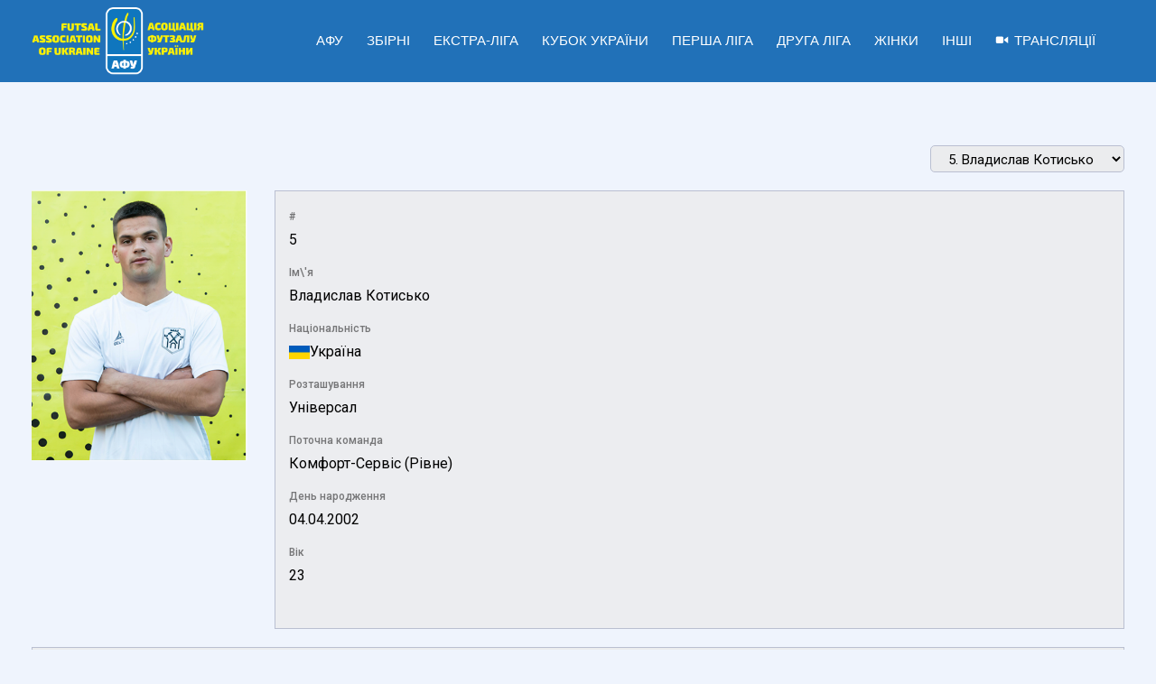

--- FILE ---
content_type: text/html; charset=UTF-8
request_url: https://futsal.com.ua/%D0%B3%D1%80%D0%B0%D0%B2%D1%86%D1%96/vladyslav-kotysko-2/
body_size: 41690
content:
<!DOCTYPE html>
<html lang="uk">
<head>
<meta name="google-site-verification" content="dxblmqTLit2SleVUS8HQdPrYOVfjp1p1bfn66vURK7s" />
<meta charset="UTF-8">
<meta name="viewport" content="width=device-width, initial-scale=1">
<link rel="profile" href="//gmpg.org/xfn/11">
<meta name='robots' content='index, follow, max-image-preview:large, max-snippet:-1, max-video-preview:-1' />

	<!-- This site is optimized with the Yoast SEO plugin v26.6 - https://yoast.com/wordpress/plugins/seo/ -->
	<title>Владислав Котисько - Асоціація футзалу України</title>
	<link rel="canonical" href="https://futsal.com.ua/гравці/vladyslav-kotysko-2/" />
	<meta property="og:locale" content="uk_UA" />
	<meta property="og:type" content="article" />
	<meta property="og:title" content="Владислав Котисько - Асоціація футзалу України" />
	<meta property="og:description" content="Поширити" />
	<meta property="og:url" content="https://futsal.com.ua/гравці/vladyslav-kotysko-2/" />
	<meta property="og:site_name" content="Асоціація футзалу України" />
	<meta property="article:publisher" content="https://www.facebook.com/UKRAINEFUTSAL/" />
	<meta property="article:modified_time" content="2024-01-07T23:27:54+00:00" />
	<meta property="og:image" content="https://futsal.com.ua/wp-content/uploads/2023/04/Vladyslav-Kotysko.png" />
	<meta property="og:image:width" content="409" />
	<meta property="og:image:height" content="514" />
	<meta property="og:image:type" content="image/png" />
	<meta name="twitter:card" content="summary_large_image" />
	<meta name="twitter:label1" content="Прибл. час читання" />
	<meta name="twitter:data1" content="1 хвилина" />
	<script type="application/ld+json" class="yoast-schema-graph">{"@context":"https://schema.org","@graph":[{"@type":"WebPage","@id":"https://futsal.com.ua/гравці/vladyslav-kotysko-2/","url":"https://futsal.com.ua/гравці/vladyslav-kotysko-2/","name":"Владислав Котисько - Асоціація футзалу України","isPartOf":{"@id":"https://futsal.com.ua/#website"},"primaryImageOfPage":{"@id":"https://futsal.com.ua/гравці/vladyslav-kotysko-2/#primaryimage"},"image":{"@id":"https://futsal.com.ua/гравці/vladyslav-kotysko-2/#primaryimage"},"thumbnailUrl":"https://futsal.com.ua/wp-content/uploads/2023/04/Vladyslav-Kotysko.png","datePublished":"2002-04-03T21:00:29+00:00","dateModified":"2024-01-07T23:27:54+00:00","breadcrumb":{"@id":"https://futsal.com.ua/гравці/vladyslav-kotysko-2/#breadcrumb"},"inLanguage":"uk","potentialAction":[{"@type":"ReadAction","target":["https://futsal.com.ua/гравці/vladyslav-kotysko-2/"]}]},{"@type":"ImageObject","inLanguage":"uk","@id":"https://futsal.com.ua/гравці/vladyslav-kotysko-2/#primaryimage","url":"https://futsal.com.ua/wp-content/uploads/2023/04/Vladyslav-Kotysko.png","contentUrl":"https://futsal.com.ua/wp-content/uploads/2023/04/Vladyslav-Kotysko.png","width":409,"height":514},{"@type":"BreadcrumbList","@id":"https://futsal.com.ua/гравці/vladyslav-kotysko-2/#breadcrumb","itemListElement":[{"@type":"ListItem","position":1,"name":"Головна","item":"https://futsal.com.ua/"},{"@type":"ListItem","position":2,"name":"Владислав Котисько"}]},{"@type":"WebSite","@id":"https://futsal.com.ua/#website","url":"https://futsal.com.ua/","name":"Асоціація футзалу України","description":"","publisher":{"@id":"https://futsal.com.ua/#organization"},"potentialAction":[{"@type":"SearchAction","target":{"@type":"EntryPoint","urlTemplate":"https://futsal.com.ua/?s={search_term_string}"},"query-input":{"@type":"PropertyValueSpecification","valueRequired":true,"valueName":"search_term_string"}}],"inLanguage":"uk"},{"@type":"Organization","@id":"https://futsal.com.ua/#organization","name":"Асоціація футзалу України","alternateName":"AFU","url":"https://futsal.com.ua/","logo":{"@type":"ImageObject","inLanguage":"uk","@id":"https://futsal.com.ua/#/schema/logo/image/","url":"https://futsal.com.ua/wp-content/uploads/2019/04/_лого_укр_англ-e1662884749511.png","contentUrl":"https://futsal.com.ua/wp-content/uploads/2019/04/_лого_укр_англ-e1662884749511.png","width":2376,"height":932,"caption":"Асоціація футзалу України"},"image":{"@id":"https://futsal.com.ua/#/schema/logo/image/"},"sameAs":["https://www.facebook.com/UKRAINEFUTSAL/","https://www.youtube.com/c/FUTSALUKRAINETV","https://www.instagram.com/futsal_ua/"]}]}</script>
	<!-- / Yoast SEO plugin. -->


<link rel='dns-prefetch' href='//fonts.googleapis.com' />
<link rel='preconnect' href='https://fonts.gstatic.com' crossorigin />
<link rel="alternate" type="application/rss+xml" title="Асоціація футзалу України &raquo; стрічка" href="https://futsal.com.ua/feed/" />
<link rel="alternate" type="application/rss+xml" title="Асоціація футзалу України &raquo; Канал коментарів" href="https://futsal.com.ua/comments/feed/" />
<link rel="alternate" title="oEmbed (JSON)" type="application/json+oembed" href="https://futsal.com.ua/wp-json/oembed/1.0/embed?url=https%3A%2F%2Ffutsal.com.ua%2F%D0%B3%D1%80%D0%B0%D0%B2%D1%86%D1%96%2Fvladyslav-kotysko-2%2F" />
<link rel="alternate" title="oEmbed (XML)" type="text/xml+oembed" href="https://futsal.com.ua/wp-json/oembed/1.0/embed?url=https%3A%2F%2Ffutsal.com.ua%2F%D0%B3%D1%80%D0%B0%D0%B2%D1%86%D1%96%2Fvladyslav-kotysko-2%2F&#038;format=xml" />
<style id='wp-img-auto-sizes-contain-inline-css' type='text/css'>
img:is([sizes=auto i],[sizes^="auto," i]){contain-intrinsic-size:3000px 1500px}
/*# sourceURL=wp-img-auto-sizes-contain-inline-css */
</style>
<link rel='stylesheet' id='sbi_styles-css' href='https://futsal.com.ua/wp-content/plugins/instagram-feed/css/sbi-styles.min.css?ver=6.10.0' type='text/css' media='all' />
<style id='wp-emoji-styles-inline-css' type='text/css'>

	img.wp-smiley, img.emoji {
		display: inline !important;
		border: none !important;
		box-shadow: none !important;
		height: 1em !important;
		width: 1em !important;
		margin: 0 0.07em !important;
		vertical-align: -0.1em !important;
		background: none !important;
		padding: 0 !important;
	}
/*# sourceURL=wp-emoji-styles-inline-css */
</style>
<style id='wp-block-library-inline-css' type='text/css'>
:root{--wp-block-synced-color:#7a00df;--wp-block-synced-color--rgb:122,0,223;--wp-bound-block-color:var(--wp-block-synced-color);--wp-editor-canvas-background:#ddd;--wp-admin-theme-color:#007cba;--wp-admin-theme-color--rgb:0,124,186;--wp-admin-theme-color-darker-10:#006ba1;--wp-admin-theme-color-darker-10--rgb:0,107,160.5;--wp-admin-theme-color-darker-20:#005a87;--wp-admin-theme-color-darker-20--rgb:0,90,135;--wp-admin-border-width-focus:2px}@media (min-resolution:192dpi){:root{--wp-admin-border-width-focus:1.5px}}.wp-element-button{cursor:pointer}:root .has-very-light-gray-background-color{background-color:#eee}:root .has-very-dark-gray-background-color{background-color:#313131}:root .has-very-light-gray-color{color:#eee}:root .has-very-dark-gray-color{color:#313131}:root .has-vivid-green-cyan-to-vivid-cyan-blue-gradient-background{background:linear-gradient(135deg,#00d084,#0693e3)}:root .has-purple-crush-gradient-background{background:linear-gradient(135deg,#34e2e4,#4721fb 50%,#ab1dfe)}:root .has-hazy-dawn-gradient-background{background:linear-gradient(135deg,#faaca8,#dad0ec)}:root .has-subdued-olive-gradient-background{background:linear-gradient(135deg,#fafae1,#67a671)}:root .has-atomic-cream-gradient-background{background:linear-gradient(135deg,#fdd79a,#004a59)}:root .has-nightshade-gradient-background{background:linear-gradient(135deg,#330968,#31cdcf)}:root .has-midnight-gradient-background{background:linear-gradient(135deg,#020381,#2874fc)}:root{--wp--preset--font-size--normal:16px;--wp--preset--font-size--huge:42px}.has-regular-font-size{font-size:1em}.has-larger-font-size{font-size:2.625em}.has-normal-font-size{font-size:var(--wp--preset--font-size--normal)}.has-huge-font-size{font-size:var(--wp--preset--font-size--huge)}.has-text-align-center{text-align:center}.has-text-align-left{text-align:left}.has-text-align-right{text-align:right}.has-fit-text{white-space:nowrap!important}#end-resizable-editor-section{display:none}.aligncenter{clear:both}.items-justified-left{justify-content:flex-start}.items-justified-center{justify-content:center}.items-justified-right{justify-content:flex-end}.items-justified-space-between{justify-content:space-between}.screen-reader-text{border:0;clip-path:inset(50%);height:1px;margin:-1px;overflow:hidden;padding:0;position:absolute;width:1px;word-wrap:normal!important}.screen-reader-text:focus{background-color:#ddd;clip-path:none;color:#444;display:block;font-size:1em;height:auto;left:5px;line-height:normal;padding:15px 23px 14px;text-decoration:none;top:5px;width:auto;z-index:100000}html :where(.has-border-color){border-style:solid}html :where([style*=border-top-color]){border-top-style:solid}html :where([style*=border-right-color]){border-right-style:solid}html :where([style*=border-bottom-color]){border-bottom-style:solid}html :where([style*=border-left-color]){border-left-style:solid}html :where([style*=border-width]){border-style:solid}html :where([style*=border-top-width]){border-top-style:solid}html :where([style*=border-right-width]){border-right-style:solid}html :where([style*=border-bottom-width]){border-bottom-style:solid}html :where([style*=border-left-width]){border-left-style:solid}html :where(img[class*=wp-image-]){height:auto;max-width:100%}:where(figure){margin:0 0 1em}html :where(.is-position-sticky){--wp-admin--admin-bar--position-offset:var(--wp-admin--admin-bar--height,0px)}@media screen and (max-width:600px){html :where(.is-position-sticky){--wp-admin--admin-bar--position-offset:0px}}

/*# sourceURL=wp-block-library-inline-css */
</style><style id='wp-block-heading-inline-css' type='text/css'>
h1:where(.wp-block-heading).has-background,h2:where(.wp-block-heading).has-background,h3:where(.wp-block-heading).has-background,h4:where(.wp-block-heading).has-background,h5:where(.wp-block-heading).has-background,h6:where(.wp-block-heading).has-background{padding:1.25em 2.375em}h1.has-text-align-left[style*=writing-mode]:where([style*=vertical-lr]),h1.has-text-align-right[style*=writing-mode]:where([style*=vertical-rl]),h2.has-text-align-left[style*=writing-mode]:where([style*=vertical-lr]),h2.has-text-align-right[style*=writing-mode]:where([style*=vertical-rl]),h3.has-text-align-left[style*=writing-mode]:where([style*=vertical-lr]),h3.has-text-align-right[style*=writing-mode]:where([style*=vertical-rl]),h4.has-text-align-left[style*=writing-mode]:where([style*=vertical-lr]),h4.has-text-align-right[style*=writing-mode]:where([style*=vertical-rl]),h5.has-text-align-left[style*=writing-mode]:where([style*=vertical-lr]),h5.has-text-align-right[style*=writing-mode]:where([style*=vertical-rl]),h6.has-text-align-left[style*=writing-mode]:where([style*=vertical-lr]),h6.has-text-align-right[style*=writing-mode]:where([style*=vertical-rl]){rotate:180deg}
/*# sourceURL=https://futsal.com.ua/wp-includes/blocks/heading/style.min.css */
</style>
<style id='wp-block-image-inline-css' type='text/css'>
.wp-block-image>a,.wp-block-image>figure>a{display:inline-block}.wp-block-image img{box-sizing:border-box;height:auto;max-width:100%;vertical-align:bottom}@media not (prefers-reduced-motion){.wp-block-image img.hide{visibility:hidden}.wp-block-image img.show{animation:show-content-image .4s}}.wp-block-image[style*=border-radius] img,.wp-block-image[style*=border-radius]>a{border-radius:inherit}.wp-block-image.has-custom-border img{box-sizing:border-box}.wp-block-image.aligncenter{text-align:center}.wp-block-image.alignfull>a,.wp-block-image.alignwide>a{width:100%}.wp-block-image.alignfull img,.wp-block-image.alignwide img{height:auto;width:100%}.wp-block-image .aligncenter,.wp-block-image .alignleft,.wp-block-image .alignright,.wp-block-image.aligncenter,.wp-block-image.alignleft,.wp-block-image.alignright{display:table}.wp-block-image .aligncenter>figcaption,.wp-block-image .alignleft>figcaption,.wp-block-image .alignright>figcaption,.wp-block-image.aligncenter>figcaption,.wp-block-image.alignleft>figcaption,.wp-block-image.alignright>figcaption{caption-side:bottom;display:table-caption}.wp-block-image .alignleft{float:left;margin:.5em 1em .5em 0}.wp-block-image .alignright{float:right;margin:.5em 0 .5em 1em}.wp-block-image .aligncenter{margin-left:auto;margin-right:auto}.wp-block-image :where(figcaption){margin-bottom:1em;margin-top:.5em}.wp-block-image.is-style-circle-mask img{border-radius:9999px}@supports ((-webkit-mask-image:none) or (mask-image:none)) or (-webkit-mask-image:none){.wp-block-image.is-style-circle-mask img{border-radius:0;-webkit-mask-image:url('data:image/svg+xml;utf8,<svg viewBox="0 0 100 100" xmlns="http://www.w3.org/2000/svg"><circle cx="50" cy="50" r="50"/></svg>');mask-image:url('data:image/svg+xml;utf8,<svg viewBox="0 0 100 100" xmlns="http://www.w3.org/2000/svg"><circle cx="50" cy="50" r="50"/></svg>');mask-mode:alpha;-webkit-mask-position:center;mask-position:center;-webkit-mask-repeat:no-repeat;mask-repeat:no-repeat;-webkit-mask-size:contain;mask-size:contain}}:root :where(.wp-block-image.is-style-rounded img,.wp-block-image .is-style-rounded img){border-radius:9999px}.wp-block-image figure{margin:0}.wp-lightbox-container{display:flex;flex-direction:column;position:relative}.wp-lightbox-container img{cursor:zoom-in}.wp-lightbox-container img:hover+button{opacity:1}.wp-lightbox-container button{align-items:center;backdrop-filter:blur(16px) saturate(180%);background-color:#5a5a5a40;border:none;border-radius:4px;cursor:zoom-in;display:flex;height:20px;justify-content:center;opacity:0;padding:0;position:absolute;right:16px;text-align:center;top:16px;width:20px;z-index:100}@media not (prefers-reduced-motion){.wp-lightbox-container button{transition:opacity .2s ease}}.wp-lightbox-container button:focus-visible{outline:3px auto #5a5a5a40;outline:3px auto -webkit-focus-ring-color;outline-offset:3px}.wp-lightbox-container button:hover{cursor:pointer;opacity:1}.wp-lightbox-container button:focus{opacity:1}.wp-lightbox-container button:focus,.wp-lightbox-container button:hover,.wp-lightbox-container button:not(:hover):not(:active):not(.has-background){background-color:#5a5a5a40;border:none}.wp-lightbox-overlay{box-sizing:border-box;cursor:zoom-out;height:100vh;left:0;overflow:hidden;position:fixed;top:0;visibility:hidden;width:100%;z-index:100000}.wp-lightbox-overlay .close-button{align-items:center;cursor:pointer;display:flex;justify-content:center;min-height:40px;min-width:40px;padding:0;position:absolute;right:calc(env(safe-area-inset-right) + 16px);top:calc(env(safe-area-inset-top) + 16px);z-index:5000000}.wp-lightbox-overlay .close-button:focus,.wp-lightbox-overlay .close-button:hover,.wp-lightbox-overlay .close-button:not(:hover):not(:active):not(.has-background){background:none;border:none}.wp-lightbox-overlay .lightbox-image-container{height:var(--wp--lightbox-container-height);left:50%;overflow:hidden;position:absolute;top:50%;transform:translate(-50%,-50%);transform-origin:top left;width:var(--wp--lightbox-container-width);z-index:9999999999}.wp-lightbox-overlay .wp-block-image{align-items:center;box-sizing:border-box;display:flex;height:100%;justify-content:center;margin:0;position:relative;transform-origin:0 0;width:100%;z-index:3000000}.wp-lightbox-overlay .wp-block-image img{height:var(--wp--lightbox-image-height);min-height:var(--wp--lightbox-image-height);min-width:var(--wp--lightbox-image-width);width:var(--wp--lightbox-image-width)}.wp-lightbox-overlay .wp-block-image figcaption{display:none}.wp-lightbox-overlay button{background:none;border:none}.wp-lightbox-overlay .scrim{background-color:#fff;height:100%;opacity:.9;position:absolute;width:100%;z-index:2000000}.wp-lightbox-overlay.active{visibility:visible}@media not (prefers-reduced-motion){.wp-lightbox-overlay.active{animation:turn-on-visibility .25s both}.wp-lightbox-overlay.active img{animation:turn-on-visibility .35s both}.wp-lightbox-overlay.show-closing-animation:not(.active){animation:turn-off-visibility .35s both}.wp-lightbox-overlay.show-closing-animation:not(.active) img{animation:turn-off-visibility .25s both}.wp-lightbox-overlay.zoom.active{animation:none;opacity:1;visibility:visible}.wp-lightbox-overlay.zoom.active .lightbox-image-container{animation:lightbox-zoom-in .4s}.wp-lightbox-overlay.zoom.active .lightbox-image-container img{animation:none}.wp-lightbox-overlay.zoom.active .scrim{animation:turn-on-visibility .4s forwards}.wp-lightbox-overlay.zoom.show-closing-animation:not(.active){animation:none}.wp-lightbox-overlay.zoom.show-closing-animation:not(.active) .lightbox-image-container{animation:lightbox-zoom-out .4s}.wp-lightbox-overlay.zoom.show-closing-animation:not(.active) .lightbox-image-container img{animation:none}.wp-lightbox-overlay.zoom.show-closing-animation:not(.active) .scrim{animation:turn-off-visibility .4s forwards}}@keyframes show-content-image{0%{visibility:hidden}99%{visibility:hidden}to{visibility:visible}}@keyframes turn-on-visibility{0%{opacity:0}to{opacity:1}}@keyframes turn-off-visibility{0%{opacity:1;visibility:visible}99%{opacity:0;visibility:visible}to{opacity:0;visibility:hidden}}@keyframes lightbox-zoom-in{0%{transform:translate(calc((-100vw + var(--wp--lightbox-scrollbar-width))/2 + var(--wp--lightbox-initial-left-position)),calc(-50vh + var(--wp--lightbox-initial-top-position))) scale(var(--wp--lightbox-scale))}to{transform:translate(-50%,-50%) scale(1)}}@keyframes lightbox-zoom-out{0%{transform:translate(-50%,-50%) scale(1);visibility:visible}99%{visibility:visible}to{transform:translate(calc((-100vw + var(--wp--lightbox-scrollbar-width))/2 + var(--wp--lightbox-initial-left-position)),calc(-50vh + var(--wp--lightbox-initial-top-position))) scale(var(--wp--lightbox-scale));visibility:hidden}}
/*# sourceURL=https://futsal.com.ua/wp-includes/blocks/image/style.min.css */
</style>
<style id='wp-block-columns-inline-css' type='text/css'>
.wp-block-columns{box-sizing:border-box;display:flex;flex-wrap:wrap!important}@media (min-width:782px){.wp-block-columns{flex-wrap:nowrap!important}}.wp-block-columns{align-items:normal!important}.wp-block-columns.are-vertically-aligned-top{align-items:flex-start}.wp-block-columns.are-vertically-aligned-center{align-items:center}.wp-block-columns.are-vertically-aligned-bottom{align-items:flex-end}@media (max-width:781px){.wp-block-columns:not(.is-not-stacked-on-mobile)>.wp-block-column{flex-basis:100%!important}}@media (min-width:782px){.wp-block-columns:not(.is-not-stacked-on-mobile)>.wp-block-column{flex-basis:0;flex-grow:1}.wp-block-columns:not(.is-not-stacked-on-mobile)>.wp-block-column[style*=flex-basis]{flex-grow:0}}.wp-block-columns.is-not-stacked-on-mobile{flex-wrap:nowrap!important}.wp-block-columns.is-not-stacked-on-mobile>.wp-block-column{flex-basis:0;flex-grow:1}.wp-block-columns.is-not-stacked-on-mobile>.wp-block-column[style*=flex-basis]{flex-grow:0}:where(.wp-block-columns){margin-bottom:1.75em}:where(.wp-block-columns.has-background){padding:1.25em 2.375em}.wp-block-column{flex-grow:1;min-width:0;overflow-wrap:break-word;word-break:break-word}.wp-block-column.is-vertically-aligned-top{align-self:flex-start}.wp-block-column.is-vertically-aligned-center{align-self:center}.wp-block-column.is-vertically-aligned-bottom{align-self:flex-end}.wp-block-column.is-vertically-aligned-stretch{align-self:stretch}.wp-block-column.is-vertically-aligned-bottom,.wp-block-column.is-vertically-aligned-center,.wp-block-column.is-vertically-aligned-top{width:100%}
/*# sourceURL=https://futsal.com.ua/wp-includes/blocks/columns/style.min.css */
</style>
<style id='wp-block-group-inline-css' type='text/css'>
.wp-block-group{box-sizing:border-box}:where(.wp-block-group.wp-block-group-is-layout-constrained){position:relative}
/*# sourceURL=https://futsal.com.ua/wp-includes/blocks/group/style.min.css */
</style>
<style id='wp-block-paragraph-inline-css' type='text/css'>
.is-small-text{font-size:.875em}.is-regular-text{font-size:1em}.is-large-text{font-size:2.25em}.is-larger-text{font-size:3em}.has-drop-cap:not(:focus):first-letter{float:left;font-size:8.4em;font-style:normal;font-weight:100;line-height:.68;margin:.05em .1em 0 0;text-transform:uppercase}body.rtl .has-drop-cap:not(:focus):first-letter{float:none;margin-left:.1em}p.has-drop-cap.has-background{overflow:hidden}:root :where(p.has-background){padding:1.25em 2.375em}:where(p.has-text-color:not(.has-link-color)) a{color:inherit}p.has-text-align-left[style*="writing-mode:vertical-lr"],p.has-text-align-right[style*="writing-mode:vertical-rl"]{rotate:180deg}
/*# sourceURL=https://futsal.com.ua/wp-includes/blocks/paragraph/style.min.css */
</style>
<style id='wp-block-spacer-inline-css' type='text/css'>
.wp-block-spacer{clear:both}
/*# sourceURL=https://futsal.com.ua/wp-includes/blocks/spacer/style.min.css */
</style>
<style id='global-styles-inline-css' type='text/css'>
:root{--wp--preset--aspect-ratio--square: 1;--wp--preset--aspect-ratio--4-3: 4/3;--wp--preset--aspect-ratio--3-4: 3/4;--wp--preset--aspect-ratio--3-2: 3/2;--wp--preset--aspect-ratio--2-3: 2/3;--wp--preset--aspect-ratio--16-9: 16/9;--wp--preset--aspect-ratio--9-16: 9/16;--wp--preset--color--black: #000000;--wp--preset--color--cyan-bluish-gray: #abb8c3;--wp--preset--color--white: #ffffff;--wp--preset--color--pale-pink: #f78da7;--wp--preset--color--vivid-red: #cf2e2e;--wp--preset--color--luminous-vivid-orange: #ff6900;--wp--preset--color--luminous-vivid-amber: #fcb900;--wp--preset--color--light-green-cyan: #7bdcb5;--wp--preset--color--vivid-green-cyan: #00d084;--wp--preset--color--pale-cyan-blue: #8ed1fc;--wp--preset--color--vivid-cyan-blue: #0693e3;--wp--preset--color--vivid-purple: #9b51e0;--wp--preset--gradient--vivid-cyan-blue-to-vivid-purple: linear-gradient(135deg,rgb(6,147,227) 0%,rgb(155,81,224) 100%);--wp--preset--gradient--light-green-cyan-to-vivid-green-cyan: linear-gradient(135deg,rgb(122,220,180) 0%,rgb(0,208,130) 100%);--wp--preset--gradient--luminous-vivid-amber-to-luminous-vivid-orange: linear-gradient(135deg,rgb(252,185,0) 0%,rgb(255,105,0) 100%);--wp--preset--gradient--luminous-vivid-orange-to-vivid-red: linear-gradient(135deg,rgb(255,105,0) 0%,rgb(207,46,46) 100%);--wp--preset--gradient--very-light-gray-to-cyan-bluish-gray: linear-gradient(135deg,rgb(238,238,238) 0%,rgb(169,184,195) 100%);--wp--preset--gradient--cool-to-warm-spectrum: linear-gradient(135deg,rgb(74,234,220) 0%,rgb(151,120,209) 20%,rgb(207,42,186) 40%,rgb(238,44,130) 60%,rgb(251,105,98) 80%,rgb(254,248,76) 100%);--wp--preset--gradient--blush-light-purple: linear-gradient(135deg,rgb(255,206,236) 0%,rgb(152,150,240) 100%);--wp--preset--gradient--blush-bordeaux: linear-gradient(135deg,rgb(254,205,165) 0%,rgb(254,45,45) 50%,rgb(107,0,62) 100%);--wp--preset--gradient--luminous-dusk: linear-gradient(135deg,rgb(255,203,112) 0%,rgb(199,81,192) 50%,rgb(65,88,208) 100%);--wp--preset--gradient--pale-ocean: linear-gradient(135deg,rgb(255,245,203) 0%,rgb(182,227,212) 50%,rgb(51,167,181) 100%);--wp--preset--gradient--electric-grass: linear-gradient(135deg,rgb(202,248,128) 0%,rgb(113,206,126) 100%);--wp--preset--gradient--midnight: linear-gradient(135deg,rgb(2,3,129) 0%,rgb(40,116,252) 100%);--wp--preset--font-size--small: 13px;--wp--preset--font-size--medium: 20px;--wp--preset--font-size--large: 36px;--wp--preset--font-size--x-large: 42px;--wp--preset--spacing--20: 0.44rem;--wp--preset--spacing--30: 0.67rem;--wp--preset--spacing--40: 1rem;--wp--preset--spacing--50: 1.5rem;--wp--preset--spacing--60: 2.25rem;--wp--preset--spacing--70: 3.38rem;--wp--preset--spacing--80: 5.06rem;--wp--preset--shadow--natural: 6px 6px 9px rgba(0, 0, 0, 0.2);--wp--preset--shadow--deep: 12px 12px 50px rgba(0, 0, 0, 0.4);--wp--preset--shadow--sharp: 6px 6px 0px rgba(0, 0, 0, 0.2);--wp--preset--shadow--outlined: 6px 6px 0px -3px rgb(255, 255, 255), 6px 6px rgb(0, 0, 0);--wp--preset--shadow--crisp: 6px 6px 0px rgb(0, 0, 0);}:where(.is-layout-flex){gap: 0.5em;}:where(.is-layout-grid){gap: 0.5em;}body .is-layout-flex{display: flex;}.is-layout-flex{flex-wrap: wrap;align-items: center;}.is-layout-flex > :is(*, div){margin: 0;}body .is-layout-grid{display: grid;}.is-layout-grid > :is(*, div){margin: 0;}:where(.wp-block-columns.is-layout-flex){gap: 2em;}:where(.wp-block-columns.is-layout-grid){gap: 2em;}:where(.wp-block-post-template.is-layout-flex){gap: 1.25em;}:where(.wp-block-post-template.is-layout-grid){gap: 1.25em;}.has-black-color{color: var(--wp--preset--color--black) !important;}.has-cyan-bluish-gray-color{color: var(--wp--preset--color--cyan-bluish-gray) !important;}.has-white-color{color: var(--wp--preset--color--white) !important;}.has-pale-pink-color{color: var(--wp--preset--color--pale-pink) !important;}.has-vivid-red-color{color: var(--wp--preset--color--vivid-red) !important;}.has-luminous-vivid-orange-color{color: var(--wp--preset--color--luminous-vivid-orange) !important;}.has-luminous-vivid-amber-color{color: var(--wp--preset--color--luminous-vivid-amber) !important;}.has-light-green-cyan-color{color: var(--wp--preset--color--light-green-cyan) !important;}.has-vivid-green-cyan-color{color: var(--wp--preset--color--vivid-green-cyan) !important;}.has-pale-cyan-blue-color{color: var(--wp--preset--color--pale-cyan-blue) !important;}.has-vivid-cyan-blue-color{color: var(--wp--preset--color--vivid-cyan-blue) !important;}.has-vivid-purple-color{color: var(--wp--preset--color--vivid-purple) !important;}.has-black-background-color{background-color: var(--wp--preset--color--black) !important;}.has-cyan-bluish-gray-background-color{background-color: var(--wp--preset--color--cyan-bluish-gray) !important;}.has-white-background-color{background-color: var(--wp--preset--color--white) !important;}.has-pale-pink-background-color{background-color: var(--wp--preset--color--pale-pink) !important;}.has-vivid-red-background-color{background-color: var(--wp--preset--color--vivid-red) !important;}.has-luminous-vivid-orange-background-color{background-color: var(--wp--preset--color--luminous-vivid-orange) !important;}.has-luminous-vivid-amber-background-color{background-color: var(--wp--preset--color--luminous-vivid-amber) !important;}.has-light-green-cyan-background-color{background-color: var(--wp--preset--color--light-green-cyan) !important;}.has-vivid-green-cyan-background-color{background-color: var(--wp--preset--color--vivid-green-cyan) !important;}.has-pale-cyan-blue-background-color{background-color: var(--wp--preset--color--pale-cyan-blue) !important;}.has-vivid-cyan-blue-background-color{background-color: var(--wp--preset--color--vivid-cyan-blue) !important;}.has-vivid-purple-background-color{background-color: var(--wp--preset--color--vivid-purple) !important;}.has-black-border-color{border-color: var(--wp--preset--color--black) !important;}.has-cyan-bluish-gray-border-color{border-color: var(--wp--preset--color--cyan-bluish-gray) !important;}.has-white-border-color{border-color: var(--wp--preset--color--white) !important;}.has-pale-pink-border-color{border-color: var(--wp--preset--color--pale-pink) !important;}.has-vivid-red-border-color{border-color: var(--wp--preset--color--vivid-red) !important;}.has-luminous-vivid-orange-border-color{border-color: var(--wp--preset--color--luminous-vivid-orange) !important;}.has-luminous-vivid-amber-border-color{border-color: var(--wp--preset--color--luminous-vivid-amber) !important;}.has-light-green-cyan-border-color{border-color: var(--wp--preset--color--light-green-cyan) !important;}.has-vivid-green-cyan-border-color{border-color: var(--wp--preset--color--vivid-green-cyan) !important;}.has-pale-cyan-blue-border-color{border-color: var(--wp--preset--color--pale-cyan-blue) !important;}.has-vivid-cyan-blue-border-color{border-color: var(--wp--preset--color--vivid-cyan-blue) !important;}.has-vivid-purple-border-color{border-color: var(--wp--preset--color--vivid-purple) !important;}.has-vivid-cyan-blue-to-vivid-purple-gradient-background{background: var(--wp--preset--gradient--vivid-cyan-blue-to-vivid-purple) !important;}.has-light-green-cyan-to-vivid-green-cyan-gradient-background{background: var(--wp--preset--gradient--light-green-cyan-to-vivid-green-cyan) !important;}.has-luminous-vivid-amber-to-luminous-vivid-orange-gradient-background{background: var(--wp--preset--gradient--luminous-vivid-amber-to-luminous-vivid-orange) !important;}.has-luminous-vivid-orange-to-vivid-red-gradient-background{background: var(--wp--preset--gradient--luminous-vivid-orange-to-vivid-red) !important;}.has-very-light-gray-to-cyan-bluish-gray-gradient-background{background: var(--wp--preset--gradient--very-light-gray-to-cyan-bluish-gray) !important;}.has-cool-to-warm-spectrum-gradient-background{background: var(--wp--preset--gradient--cool-to-warm-spectrum) !important;}.has-blush-light-purple-gradient-background{background: var(--wp--preset--gradient--blush-light-purple) !important;}.has-blush-bordeaux-gradient-background{background: var(--wp--preset--gradient--blush-bordeaux) !important;}.has-luminous-dusk-gradient-background{background: var(--wp--preset--gradient--luminous-dusk) !important;}.has-pale-ocean-gradient-background{background: var(--wp--preset--gradient--pale-ocean) !important;}.has-electric-grass-gradient-background{background: var(--wp--preset--gradient--electric-grass) !important;}.has-midnight-gradient-background{background: var(--wp--preset--gradient--midnight) !important;}.has-small-font-size{font-size: var(--wp--preset--font-size--small) !important;}.has-medium-font-size{font-size: var(--wp--preset--font-size--medium) !important;}.has-large-font-size{font-size: var(--wp--preset--font-size--large) !important;}.has-x-large-font-size{font-size: var(--wp--preset--font-size--x-large) !important;}
:where(.wp-block-columns.is-layout-flex){gap: 2em;}:where(.wp-block-columns.is-layout-grid){gap: 2em;}
/*# sourceURL=global-styles-inline-css */
</style>
<style id='core-block-supports-inline-css' type='text/css'>
.wp-container-core-columns-is-layout-9d6595d7{flex-wrap:nowrap;}.wp-elements-59aeccf3436e9dc7192aa8ac40fb65b4 a:where(:not(.wp-element-button)){color:var(--wp--preset--color--white);}
/*# sourceURL=core-block-supports-inline-css */
</style>

<style id='classic-theme-styles-inline-css' type='text/css'>
/*! This file is auto-generated */
.wp-block-button__link{color:#fff;background-color:#32373c;border-radius:9999px;box-shadow:none;text-decoration:none;padding:calc(.667em + 2px) calc(1.333em + 2px);font-size:1.125em}.wp-block-file__button{background:#32373c;color:#fff;text-decoration:none}
/*# sourceURL=/wp-includes/css/classic-themes.min.css */
</style>
<link rel='stylesheet' id='dashicons-css' href='https://futsal.com.ua/wp-includes/css/dashicons.min.css?ver=6.9' type='text/css' media='all' />
<link rel='stylesheet' id='sportspress-general-css' href='//futsal.com.ua/wp-content/plugins/sportspress/assets/css/sportspress.css?ver=2.7.26' type='text/css' media='all' />
<link rel='stylesheet' id='sportspress-icons-css' href='//futsal.com.ua/wp-content/plugins/sportspress/assets/css/icons.css?ver=2.7.26' type='text/css' media='all' />
<link rel='stylesheet' id='sportspress-roboto-css' href='//fonts.googleapis.com/css?family=Roboto%3A400%2C500&#038;subset=cyrillic%2Ccyrillic-ext%2Cgreek%2Cgreek-ext%2Clatin-ext%2Cvietnamese&#038;ver=2.7' type='text/css' media='all' />
<link rel='stylesheet' id='sportspress-style-css' href='//futsal.com.ua/wp-content/plugins/sportspress/assets/css/sportspress-style.css?ver=2.7' type='text/css' media='all' />
<link rel='stylesheet' id='sportspress-style-ltr-css' href='//futsal.com.ua/wp-content/plugins/sportspress/assets/css/sportspress-style-ltr.css?ver=2.7' type='text/css' media='all' />
<link rel='stylesheet' id='wp-event-manager-frontend-css' href='https://futsal.com.ua/wp-content/plugins/wp-event-manager/assets/css/frontend.min.css?ver=6.9' type='text/css' media='all' />
<link rel='stylesheet' id='wp-event-manager-jquery-ui-css-css' href='https://futsal.com.ua/wp-content/plugins/wp-event-manager/assets/js/jquery-ui/jquery-ui.css?ver=6.9' type='text/css' media='all' />
<link rel='stylesheet' id='wp-event-manager-jquery-timepicker-css-css' href='https://futsal.com.ua/wp-content/plugins/wp-event-manager/assets/js/jquery-timepicker/jquery.timepicker.min.css?ver=6.9' type='text/css' media='all' />
<link rel='stylesheet' id='wp-event-manager-grid-style-css' href='https://futsal.com.ua/wp-content/plugins/wp-event-manager/assets/css/wpem-grid.min.css?ver=6.9' type='text/css' media='all' />
<link rel='stylesheet' id='wp-event-manager-font-style-css' href='https://futsal.com.ua/wp-content/plugins/wp-event-manager/assets/fonts/style.css?ver=6.9' type='text/css' media='all' />
<link rel='stylesheet' id='hamburger.css-css' href='https://futsal.com.ua/wp-content/plugins/wp-responsive-menu/assets/css/wpr-hamburger.css?ver=3.2.1' type='text/css' media='all' />
<link rel='stylesheet' id='wprmenu.css-css' href='https://futsal.com.ua/wp-content/plugins/wp-responsive-menu/assets/css/wprmenu.css?ver=3.2.1' type='text/css' media='all' />
<style id='wprmenu.css-inline-css' type='text/css'>
@media only screen and ( max-width: 768px ) {html body div.wprm-wrapper {overflow: scroll;}#wprmenu_bar {background-image: url();background-size: cover ;background-repeat: repeat;}#wprmenu_bar {background-color: #2171b8;}html body div#mg-wprm-wrap .wpr_submit .icon.icon-search {color: #ffffff;}#wprmenu_bar .menu_title,#wprmenu_bar .wprmenu_icon_menu,#wprmenu_bar .menu_title a {color: #ffffff;}#wprmenu_bar .menu_title a {font-size: 20px;font-weight: normal;}#mg-wprm-wrap li.menu-item a {font-size: 15px;text-transform: uppercase;font-weight: normal;}#mg-wprm-wrap li.menu-item-has-children ul.sub-menu a {font-size: 15px;text-transform: none;font-weight: normal;}#mg-wprm-wrap li.current-menu-item > a {background: #2171b8;}#mg-wprm-wrap li.current-menu-item > a,#mg-wprm-wrap li.current-menu-item span.wprmenu_icon{color: #ffffff !important;}#mg-wprm-wrap {background-color: #2171b8;}.cbp-spmenu-push-toright,.cbp-spmenu-push-toright .mm-slideout {left: 100% ;}.cbp-spmenu-push-toleft {left: -100% ;}#mg-wprm-wrap.cbp-spmenu-right,#mg-wprm-wrap.cbp-spmenu-left,#mg-wprm-wrap.cbp-spmenu-right.custom,#mg-wprm-wrap.cbp-spmenu-left.custom,.cbp-spmenu-vertical {width: 100%;max-width: 400px;}#mg-wprm-wrap ul#wprmenu_menu_ul li.menu-item a,div#mg-wprm-wrap ul li span.wprmenu_icon {color: #ffffff;}#mg-wprm-wrap ul#wprmenu_menu_ul li.menu-item:valid ~ a{color: #ffffff;}#mg-wprm-wrap ul#wprmenu_menu_ul li.menu-item a:hover {background: #2171b8;color: #ffffff !important;}div#mg-wprm-wrap ul>li:hover>span.wprmenu_icon {color: #ffffff !important;}.wprmenu_bar .hamburger-inner,.wprmenu_bar .hamburger-inner::before,.wprmenu_bar .hamburger-inner::after {background: #ffffff;}.wprmenu_bar .hamburger:hover .hamburger-inner,.wprmenu_bar .hamburger:hover .hamburger-inner::before,.wprmenu_bar .hamburger:hover .hamburger-inner::after {background: #ffffff;}#wprmenu_menu.left {width:100%;left: -100%;right: auto;}#wprmenu_menu.right {width:100%;right: -100%;left: auto;}.wprmenu_bar .hamburger {float: right;}.wprmenu_bar #custom_menu_icon.hamburger {top: px;right: 0px;float: right;background-color: #cccccc;}html body div#wprmenu_bar {height : 42px;}#mg-wprm-wrap.cbp-spmenu-left,#mg-wprm-wrap.cbp-spmenu-right,#mg-widgetmenu-wrap.cbp-spmenu-widget-left,#mg-widgetmenu-wrap.cbp-spmenu-widget-right {top: 42px !important;}.wpr_custom_menu #custom_menu_icon {display: block;}html { padding-top: 42px !important; }#wprmenu_bar,#mg-wprm-wrap { display: block; }div#wpadminbar { position: fixed; }}
/*# sourceURL=wprmenu.css-inline-css */
</style>
<link rel='stylesheet' id='wpr_icons-css' href='https://futsal.com.ua/wp-content/plugins/wp-responsive-menu/inc/assets/icons/wpr-icons.css?ver=3.2.1' type='text/css' media='all' />
<link rel='stylesheet' id='megamenu-css' href='https://futsal.com.ua/wp-content/uploads/maxmegamenu/style.css?ver=46eb98' type='text/css' media='all' />
<link rel='stylesheet' id='stc-tax-style-css' href='https://futsal.com.ua/wp-content/plugins/subscribe-to-category//css/stc-tax-style.css?ver=2.7.4' type='text/css' media='all' />
<link rel='stylesheet' id='stc-style-css' href='https://futsal.com.ua/wp-content/plugins/subscribe-to-category//css/stc-style.css?ver=2.7.4' type='text/css' media='all' />
<link rel='stylesheet' id='boostrap-css' href='https://futsal.com.ua/wp-content/themes/khelo/assets/css/bootstrap.min.css?ver=6.9' type='text/css' media='all' />
<link rel='stylesheet' id='font-awesome-css' href='https://futsal.com.ua/wp-content/themes/khelo/assets/css/font-awesome.min.css?ver=6.9' type='text/css' media='all' />
<link rel='stylesheet' id='icofont-css' href='https://futsal.com.ua/wp-content/themes/khelo/assets/css/icofont.css?ver=6.9' type='text/css' media='all' />
<link rel='stylesheet' id='flaticon-css' href='https://futsal.com.ua/wp-content/themes/khelo/assets/css/flaticon.css?ver=6.9' type='text/css' media='all' />
<link rel='stylesheet' id='animate-css' href='https://futsal.com.ua/wp-content/themes/khelo/assets/css/animate.css?ver=6.9' type='text/css' media='all' />
<link rel='stylesheet' id='lineicons-css' href='https://futsal.com.ua/wp-content/themes/khelo/assets/css/lineicons.css?ver=6.9' type='text/css' media='all' />
<link rel='stylesheet' id='owl-carousel-css' href='https://futsal.com.ua/wp-content/themes/khelo/assets/css/owl.carousel.css?ver=6.9' type='text/css' media='all' />
<link rel='stylesheet' id='slick-css' href='https://futsal.com.ua/wp-content/themes/khelo/assets/css/slick.css?ver=6.9' type='text/css' media='all' />
<link rel='stylesheet' id='swiper-css' href='https://futsal.com.ua/wp-content/themes/khelo/assets/css/swiper.min.css?ver=6.9' type='text/css' media='all' />
<link rel='stylesheet' id='magnific-popup-css' href='https://futsal.com.ua/wp-content/themes/khelo/assets/css/magnific-popup.css?ver=6.9' type='text/css' media='all' />
<link rel='stylesheet' id='khelo-style-default-css' href='https://futsal.com.ua/wp-content/themes/khelo/assets/css/default.css?ver=6.9' type='text/css' media='all' />
<link rel='stylesheet' id='khelo-style-responsive-css' href='https://futsal.com.ua/wp-content/themes/khelo/assets/css/responsive.css?ver=6.9' type='text/css' media='all' />
<link rel='stylesheet' id='khelo-style-css' href='https://futsal.com.ua/wp-content/themes/khelo/style.css?ver=6.9' type='text/css' media='all' />
<link rel='stylesheet' id='studio-fonts-css' href='//fonts.googleapis.com/css?family=Fira+Sans%3A400%2C400i%2C500%2C600%2C700%26amp%3Bsubset%3Dlatin-ext&#038;ver=1.0.0' type='text/css' media='all' />
<link rel='stylesheet' id='heateor_sss_frontend_css-css' href='https://futsal.com.ua/wp-content/plugins/sassy-social-share/public/css/sassy-social-share-public.css?ver=3.3.79' type='text/css' media='all' />
<style id='heateor_sss_frontend_css-inline-css' type='text/css'>
.heateor_sss_button_instagram span.heateor_sss_svg,a.heateor_sss_instagram span.heateor_sss_svg{background:radial-gradient(circle at 30% 107%,#fdf497 0,#fdf497 5%,#fd5949 45%,#d6249f 60%,#285aeb 90%)}.heateor_sss_horizontal_sharing .heateor_sss_svg,.heateor_sss_standard_follow_icons_container .heateor_sss_svg{color:#fff;border-width:0px;border-style:solid;border-color:transparent}.heateor_sss_horizontal_sharing .heateorSssTCBackground{color:#666}.heateor_sss_horizontal_sharing span.heateor_sss_svg:hover,.heateor_sss_standard_follow_icons_container span.heateor_sss_svg:hover{border-color:transparent;}.heateor_sss_vertical_sharing span.heateor_sss_svg,.heateor_sss_floating_follow_icons_container span.heateor_sss_svg{color:#fff;border-width:0px;border-style:solid;border-color:transparent;}.heateor_sss_vertical_sharing .heateorSssTCBackground{color:#666;}.heateor_sss_vertical_sharing span.heateor_sss_svg:hover,.heateor_sss_floating_follow_icons_container span.heateor_sss_svg:hover{border-color:transparent;}@media screen and (max-width:783px) {.heateor_sss_vertical_sharing{display:none!important}}
/*# sourceURL=heateor_sss_frontend_css-inline-css */
</style>
<link rel="preload" as="style" href="https://fonts.googleapis.com/css?family=Montserrat:100,200,300,400,500,600,700,800,900,100italic,200italic,300italic,400italic,500italic,600italic,700italic,800italic,900italic%7CRoboto:100,300,400,500,700,900,100italic,300italic,400italic,500italic,700italic,900italic&#038;display=swap&#038;ver=1764668808" /><link rel="stylesheet" href="https://fonts.googleapis.com/css?family=Montserrat:100,200,300,400,500,600,700,800,900,100italic,200italic,300italic,400italic,500italic,600italic,700italic,800italic,900italic%7CRoboto:100,300,400,500,700,900,100italic,300italic,400italic,500italic,700italic,900italic&#038;display=swap&#038;ver=1764668808" media="print" onload="this.media='all'"><noscript><link rel="stylesheet" href="https://fonts.googleapis.com/css?family=Montserrat:100,200,300,400,500,600,700,800,900,100italic,200italic,300italic,400italic,500italic,600italic,700italic,800italic,900italic%7CRoboto:100,300,400,500,700,900,100italic,300italic,400italic,500italic,700italic,900italic&#038;display=swap&#038;ver=1764668808" /></noscript><style type="text/css"> /* SportsPress Frontend CSS */ .sp-event-calendar tbody td a,.sp-event-calendar tbody td a:hover{background: none;}.sp-data-table th,.sp-calendar th,.sp-data-table tfoot,.sp-calendar tfoot,.sp-button,.sp-heading{background:#d80e84 !important}.sp-calendar tbody a{color:#d80e84 !important}.sp-data-table tbody,.sp-calendar tbody{background: #ebecee !important}.sp-data-table tbody,.sp-calendar tbody{color: #000000 !important}.sp-data-table th,.sp-data-table th a,.sp-data-table tfoot,.sp-data-table tfoot a,.sp-calendar th,.sp-calendar th a,.sp-calendar tfoot,.sp-calendar tfoot a,.sp-button,.sp-heading{color: #ffffff !important}.sp-data-table tbody a,.sp-data-table tbody a:hover,.sp-calendar tbody a:focus{color: #000000 !important}.sp-highlight,.sp-calendar td#today{background: #ffffff !important}.sp-data-table th,.sp-template-countdown .sp-event-venue,.sp-template-countdown .sp-event-league,.sp-template-gallery .gallery-caption{background:#d80e84 !important}.sp-data-table th,.sp-template-countdown .sp-event-venue,.sp-template-countdown .sp-event-league,.sp-template-gallery .gallery-caption{border-color:#be006a !important}.sp-table-caption,.sp-data-table,.sp-data-table tfoot,.sp-template .sp-view-all-link,.sp-template-gallery .sp-gallery-group-name,.sp-template-gallery .sp-gallery-wrapper,.sp-template-countdown .sp-event-name,.sp-countdown time,.sp-template-details dl,.sp-event-statistics .sp-statistic-bar,.sp-tournament-bracket .sp-team-name,.sp-profile-selector{background:#ebecee !important}.sp-table-caption,.sp-data-table,.sp-data-table td,.sp-template .sp-view-all-link,.sp-template-gallery .sp-gallery-group-name,.sp-template-gallery .sp-gallery-wrapper,.sp-template-countdown .sp-event-name,.sp-countdown time,.sp-countdown span,.sp-template-details dl,.sp-event-statistics .sp-statistic-bar,.sp-tournament-bracket thead th,.sp-tournament-bracket .sp-team-name,.sp-tournament-bracket .sp-event,.sp-profile-selector{border-color:#d1d2d4 !important}.sp-tournament-bracket .sp-team .sp-team-name:before{border-left-color:#d1d2d4 !important;border-right-color:#d1d2d4 !important}.sp-data-table .sp-highlight,.sp-data-table .highlighted td,.sp-template-scoreboard td:hover{background:#e5e6e8 !important}.sp-template *,.sp-data-table *,.sp-table-caption,.sp-data-table tfoot a:hover,.sp-template .sp-view-all-link a:hover,.sp-template-gallery .sp-gallery-group-name,.sp-template-details dd,.sp-template-event-logos .sp-team-result,.sp-template-event-blocks .sp-event-results,.sp-template-scoreboard a,.sp-template-scoreboard a:hover,.sp-tournament-bracket,.sp-tournament-bracket .sp-event .sp-event-title:hover,.sp-tournament-bracket .sp-event .sp-event-title:hover *{color:#000000 !important}.sp-template .sp-view-all-link a,.sp-countdown span small,.sp-template-event-calendar tfoot a,.sp-template-event-blocks .sp-event-date,.sp-template-details dt,.sp-template-scoreboard .sp-scoreboard-date,.sp-tournament-bracket th,.sp-tournament-bracket .sp-event .sp-event-title,.sp-template-scoreboard .sp-scoreboard-date,.sp-tournament-bracket .sp-event .sp-event-title *{color:rgba(0,0,0,0.5) !important}.sp-data-table th,.sp-template-countdown .sp-event-venue,.sp-template-countdown .sp-event-league,.sp-template-gallery .gallery-item a,.sp-template-gallery .gallery-caption,.sp-template-scoreboard .sp-scoreboard-nav,.sp-tournament-bracket .sp-team-name:hover,.sp-tournament-bracket thead th,.sp-tournament-bracket .sp-heading{color:#ffffff !important}.sp-template a,.sp-data-table a,.sp-tab-menu-item-active a, .sp-tab-menu-item-active a:hover,.sp-template .sp-message{color:#000000 !important}.sp-template-gallery .gallery-caption strong,.sp-tournament-bracket .sp-team-name:hover,.sp-template-scoreboard .sp-scoreboard-nav,.sp-tournament-bracket .sp-heading{background:#000000 !important}.sp-tournament-bracket .sp-team-name:hover,.sp-tournament-bracket .sp-heading,.sp-tab-menu-item-active a, .sp-tab-menu-item-active a:hover,.sp-template .sp-message{border-color:#000000 !important}.sp-data-table th,.sp-data-table td{text-align: center !important} /* SportsPress Custom CSS */ #303342.sp-data-table th, .sp-data-table td { font-size: 14px !important; font-weight: 400 !important; line-height: 1.5 !important; border: 1px solid #e5e5e5 !important; padding: 5px 10px !important; text-align: center !important; }.sp-template-details dd:last-child { margin-bottom: 30px !important; } .img_player .wp-post-image{ width: 380px !important;} .sp-template-details dl { background: #ECEDF0 !important}.sp-template-details dl {background: #ECEDF0 !important;} .sp-table-caption, .sp-data-table, .sp-data-table td, .sp-template .sp-view-all-link, .sp-template-gallery .sp-gallery-group-name, .sp-template-gallery .sp-gallery-wrapper, .sp-template-countdown .sp-event-name, .sp-countdown time, .sp-countdown span, .sp-template-details dl, .sp-event-statistics .sp-statistic-bar, .sp-tournament-bracket thead th, .sp-tournament-bracket .sp-team-name, .sp-tournament-bracket .sp-event, .sp-profile-selector {border-color: #babfd1 !important; }.sp-view-all-link a { font-size: 15px !important;} .sp-template .sp-view-all-link a {color: #367EBF !important; } .sp-view-all-link { text-align: center !important}.sp-template-event-logos .sp-team-name, .sp-template-event-logos .sp-team-result { font-size: 30px !important; font-weight: 500 !important; padding: 15px !important; margin: 0 !important; color: #303342 !important; }</style><script type="text/javascript" src="https://futsal.com.ua/wp-includes/js/jquery/jquery.min.js?ver=3.7.1" id="jquery-core-js"></script>
<script type="text/javascript" src="https://futsal.com.ua/wp-includes/js/jquery/jquery-migrate.min.js?ver=3.4.1" id="jquery-migrate-js"></script>
<script type="text/javascript" src="https://futsal.com.ua/wp-content/plugins/wp-responsive-menu/assets/js/touchSwipe.js?ver=3.2.1" id="touchSwipe-js"></script>
<script type="text/javascript" id="wprmenu.js-js-extra">
/* <![CDATA[ */
var wprmenu = {"zooming":"","from_width":"768","push_width":"400","menu_width":"100","parent_click":"","swipe":"","enable_overlay":"","wprmenuDemoId":""};
//# sourceURL=wprmenu.js-js-extra
/* ]]> */
</script>
<script type="text/javascript" src="https://futsal.com.ua/wp-content/plugins/wp-responsive-menu/assets/js/wprmenu.js?ver=3.2.1" id="wprmenu.js-js"></script>
<link rel="https://api.w.org/" href="https://futsal.com.ua/wp-json/" /><link rel="alternate" title="JSON" type="application/json" href="https://futsal.com.ua/wp-json/wp/v2/players/8461" /><link rel="EditURI" type="application/rsd+xml" title="RSD" href="https://futsal.com.ua/xmlrpc.php?rsd" />
<meta name="generator" content="WordPress 6.9" />
<meta name="generator" content="SportsPress 2.7.26" />
<link rel='shortlink' href='https://futsal.com.ua/?p=8461' />
<meta name="generator" content="Redux 4.5.9" /><style type="text/css">
			.aiovg-player {
				display: block;
				position: relative;
				border-radius: 3px;
				padding-bottom: 56.25%;
				width: 100%;
				height: 0;	
				overflow: hidden;
			}
			
			.aiovg-player iframe,
			.aiovg-player .video-js,
			.aiovg-player .plyr {
				--plyr-color-main: #00b2ff;
				position: absolute;
				inset: 0;	
				margin: 0;
				padding: 0;
				width: 100%;
				height: 100%;
			}
		</style><meta name="generator" content="Powered by WPBakery Page Builder - drag and drop page builder for WordPress."/>
	<style type="text/css">
			.site-title,
		.site-description {
			position: absolute;
			clip: rect(1px, 1px, 1px, 1px);
		}
		</style>
	<link rel="icon" href="https://futsal.com.ua/wp-content/uploads/2019/04/favicon-150x150.jpg" sizes="32x32" />
<link rel="icon" href="https://futsal.com.ua/wp-content/uploads/2019/04/favicon.bmp" sizes="192x192" />
<link rel="apple-touch-icon" href="https://futsal.com.ua/wp-content/uploads/2019/04/favicon.bmp" />
<meta name="msapplication-TileImage" content="https://futsal.com.ua/wp-content/uploads/2019/04/favicon.bmp" />
		<style type="text/css" id="wp-custom-css">
			.pointer {
	cursor: pointer;
}

.mega-sub-menu .pointer {
	font-weight: 700 !important;
}

.mobile-menu-link { 
display:none !important; 
} 

.mega-menu-toggle { 
display:none !important; 
} 

#wprmenu_bar .menu_title {
  font-weight: 400;
  font-size: 20px;
  line-height: 25px;
  position: relative;
  top: -6px;
}

/* start_menu_and_home_img*/
#rs-header.header-transparent .menu-area {
    background: #2171b8 !important;
}
#rs-header .row-table {
    display: table;
    width: 100%;
    position: relative;
    padding-top: 8px;
	padding-bottom: 8px;
}
.menu-area {
	background: #2171b8 !important;
}

#rs-blog-tab-slider.style2 .thumbnail-full-2 span.cat a {
    background: #f6ff00;
}
#rs-blog-tab-slider .item-thumb .owl-dot:hover h5.overlay-feature-title a, #rs-blog-tab-slider .item-thumb .owl-dot.active h5.overlay-feature-title a {
    color: #f6ff00;
}

#menu-item-2169 {
	background-color: #323043;
	border-radius: 0px !important;
	padding: 4px 10px;
}
#menu-item-2169:hover a{
	color: #f6ff00;
}

.menu-area .navbar ul li ul.sub-menu {
    min-width: 290px;
    padding-bottom: 0px;
    padding-top: 0px;
}
/* end_menu_and_home_img*/

/* start_turnir_table*/
.sp-data-table th, .sp-data-table td {
    text-align: left !important;
}
.dashicons-video-alt:before {
    content: "\f522";
}content: "\f522";

.vc_tta-tabs:not([class*=vc_tta-gap]):not(.vc_tta-o-no-fill).vc_tta-tabs-position-top .vc_tta-tab.vc_active>a {
    background: #FEEC00 !important;
	  color: #000 !important;
}
.vc_tta-color-sky a {
    background-color: #2171B8 !important;
    color: #fff;
}
.rs-portfolio-style table tr.bg-colors {
    background: #2171b8 !important;
}
.vc_tta-color-white.vc_tta-style-classic .vc_tta-tab>a {
    border-style: none !important;
    background-color: #fff;
    color: #666;
}
.vc_tta.vc_general {
    font-size: 1em;
    opacity: 0.9;
	font-weight: 500;
}
.vc_tta-color-grey.vc_tta-style-classic .vc_tta-tab.vc_active>a {
    background-color: #f6ff00 !important;
    color: #000 !important;
}
.vc_tta-color-grey.vc_tta-style-classic .vc_tta-tab>a {
    border-color: #e3e3e3;
    background-color: #2171b8 !important;
    color: #fff !important;
}
.vc_tta-color-white.vc_tta-style-classic .vc_tta-tab>a {
    background-color: #2171b8         !important;
    color: #fff !important;
}
/* end_turnir_table*/

/* start_category_news*/
.category_home {
	color: #000;
	font-size: 16px;
	font-weight: 500;
	border-radius: 3px;
	margin-top: -30px !important;
	margin-bottom: -50px;
}
.category_home a {
	color: #000;
}
.category_home a:hover {
	color: #416EC2;
}
.category_home .widgettitle {
	font-size: 18px;
	font-weight: 600 !important;
}
.category_home .widget {
	padding: 25px 10px 5px 10px;
}
.category_home .widget ul{
	list-style: url(https://futsal.com.ua/wp-content/uploads/2019/04/football.png);
}
.wp-block-latest-posts.wp-block-latest-posts__list {
    list-style: none;
    padding-left: 0;
    list-style: disc;
}
/* end_category_news*/

/* start_banner_live*/
.rs-banner .banner-content .banner-button a.readon {
	border-radius: 3px;
    box-shadow: 1px 1px 5px #303342;
}
/* end_banner_live*/

/* start_live_page*/
.wpem-additional-info-block {
	display: none;
}
.event_registration {
	display: none;
}
.single-post .ps-navigation {
	display: none;
}
}
.ps-navigation {
	display: none;
}

.wpem-single-event-wrapper {
	margin-top: 50px;
}
.wpem-modal.wpem-modal-open .wpem-modal-content-wrapper {
    margin-top: 250px;
}
.aiovg .aiovg-title {
    font-size: 1.1rem;
    font-weight: 400;
}

/* end_live_page*/

/* start_subscribe*/
input[type="text"], input[type="number"], input[type="email"], input[type="url"], select, input[type="password"] {
  height: 30px;
  padding: 5px 15px;
  border: 1px solid #dddd;
  margin-bottom: 0px;
  outline: none;
  border-radius: 5px;
  background: #fff;
}
.search p {
	margin-bottom: 10px;
}
.rs-footer .footer-top h3.footer-title {
  color: #ffffff;
  font-size: 18px;
  font-weight: 500;
  letter-spacing: 1px;
  margin-bottom: 5px;
  padding-bottom: 12px;
  position: relative;
  border-bottom: 2px solid #999;
}
.rs-blog-details .bs-desc {
    margin-top: 5%;
    
}
/* end_subscribe*/

.footer-bottom {
    border-top: 2px solid #999;
}

.archive .blog-img-content .meta-date {
    background: #F6FF00;
    border-radius: 3px;
    color: #111111 !important;
    width: 75px;
    height: 75px;
    text-align: center;
    padding-top: 3px;
    line-height: 28px;
    font-weight: 500;
    margin-top: -48px;
    position: relative;
    top: -10px;
    transition: 0.4s;
    -webkit-transition: 0.4s;
}

.rs-blog-details .bs-img {
	display: none;
}

.one_section {
	background: rgba(48,51,66, 0.9);
	z-index: 0;
}
.one_section_font h4 {
	font-size: 13px;
	line-height: 16px !important;
	color: #fff;
}
.news1 li a {
	color: #fff;
	font-size: 16px;
	font-weight: 600;
}
.news1 li a:hover {
	color: #2071b8;
	font-size: 16px;
}
.wp-block-latest-posts__post-author {
	color: #F6FF00;
	font-size: 12px;
}
.wp-block-latest-posts__post-date {
	color: #fff;
  font-size: 11px;
}
button.ui-button
{
	color: #555 !important;
}
.full-blog-content .blog-title {
    margin: 4px 0 15px;
    line-height: 30px;
    font-weight: 500 !important;
    font-size: 20px;
}

.myButton {
	box-shadow:inset 0px 0px 0px 0px #29bbff;
	background-color: #357CBB;
	display:inline-block;
	cursor:pointer;
	color:#ffffff;
	font-size:14px;
	padding:5px 10px;
	text-decoration:none;
}
.myButton:hover {
	background: #303342;
	color: #fff;
}

.widgettitle {
	color: #fff;
}

.aiovg .aiovg-title {
    font-size: 15px;
    font-weight: 400;
	line-height: 20px;
}
.wpem-event-title h3 {
	  font-size: 18px !important;
    font-weight: 400 !important;
	  line-height: 20px !important;
}
.ps-navigation {
	display: none;
}
.rs-blog-details .bs-info {
    margin-bottom: 10px;
    margin-top: 30px;
}

.event_listings a.load_more_events  {
	background: #367EBF;
	border-radius: 0;
	cursor: pointer;
}
#load_more_events strong {
	color: #fff;
	font-size: 14px;
	font-weight: 400;
}
.event_listings a.load_more_events:hover  {
	background: #303342;
}

.aiovg-pagination .current {
    background-color: #367EBF;
    border: 1px solid #367EBF;
	  border-radius: 0;
    color: white;
}
.flaticon-clock {
	display: none !important;
}
.glyph-icon {
	display: none !important;
}
.wpem-theme-button, a.wpem-theme-button, button.wpem-theme-button, input.wpem-theme-button {
    background: #367EBF;
    border: none;
    padding: 10px 20px;
    width: auto;
    text-transform: uppercase;
    font-weight: 600;
    border-radius: 0;
    font-size: 16px;
    line-height: 1.42;
    margin: 5px 0;
    letter-spacing: 0;
    text-decoration: none;
    display: inline-block;
    cursor: pointer;
    overflow-wrap: break-word;
    transition: all 0.2s;
    vertical-align: middle;
}
.wpem-theme-button:hover{
	background: #303342 !important;
}
.rs-footer .widget {
    margin: 0 0 5px;
}
.heateor_sss_sharing_container  {
	margin-top: 100px;
}
.vc_custom_1663667867072 {
    background-color: #323043 !important;
    height: 80px !important;
}
.wp-block-image .alignleft {
	margin: 0;
}

#rs-header .toolbar-area {
    background: #fff;
    padding: 2px 0;
    position: relative;
    -webkit-transition: all 0.3s ease 0s;
    transition: all 0.3s ease 0s;
    color: #fff;
}

.news_img ul li
{list-style-image: url("https://futsal.com.ua/wp-content/uploads/2019/04/111.png");
  
}

.vc_separator.vc_separator_align_left h4 {
    padding: 1px 5px 1px 5px;
    background: #323043;
    color: #fff;
}




.wp-block-image .aligncenter>figcaption, .wp-block-image .alignleft>figcaption, .wp-block-image .alignright>figcaption, .wp-block-image.aligncenter>figcaption, .wp-block-image.alignleft>figcaption, .wp-block-image.alignright>figcaption {
    caption-side: bottom;
    display: table-caption;
    text-align: center;
	color: #000 !important;
}


b, strong  {
	color: #000 !important;
}

@media only screen and (max-width: 767px) {
    .sm-hidden, #rs-header .toolbar-area, #testimonial-home p:after, .contact-sec .contact:after, .contact-sec .contact:before, .contact-sec .contact2:before, .header-style1 .menu-offcanvas, #video-section-seo .rs-video-2, .testimonial-home-video .slick-arrow, .contact-address.style2 .address-item:after, #content .quick-contact .vc_column-inner:after, .team-slider-style2 .team-item-wrap .team-content, .header-style1 .menu-area .get-quote .quote-button, #video-section-seo .quick-contact .vc_column-inner:before, #map-overlay .rs-contact .contact-address .address-item .address-icon:after, #rs-header.header-style5 .toolbar-area .toolbar-contact ul.rs-contact-info li {
        display: inline-table;
    }
	
	
	

		</style>
		
<!-- Typography -->


<style>

	.rs-latest-news .latest-news-grid .featured-news-grid .news-info:after,
	.rs-latest-news .news-list-item .news-info-list:after{
		background-image: linear-gradient(to top, rgba(33, 71, 144, 0.85) 30%, rgba(255, 255, 255, 0) 70%);
	    background-image: -webkit-linear-gradient(to top, rgba(33, 71, 144, 0.85) 30%, rgba(255, 255, 255, 0) 70%);
	    background-image: -moz-linear-gradient(to top, rgba(33, 71, 144, 0.85) 30%, rgba(255, 255, 255, 0) 70%);
	    background-image: -ms-linear-gradient(to top, rgba(33, 71, 144, 0.85) 30%, rgba(255, 255, 255, 0) 70%);
	    background-image: -o-linear-gradient(to top, rgba(33, 71, 144, 0.85) 30%, rgba(255, 255, 255, 0) 70%);
	}


			.footer-bottom{
				background:#222934 !important;
		}
		
	body{
		background:#F8F9FA !important;
		color:#555555 !important;
		font-family: Arial, Helvetica, sans-serif !important;    
	    font-size: 15px !important;	
	}
	.services-style-5 .services-item{
		box-shadow: 0 0 0 20px rgba(225, 220, 24, 0.4), inset 0 0 3px rgba(255, 255, 255, 0.2);
	}		
	h1{
		color:#101010 !important;
		font-family:Montserrat!important;
		font-size:45px!important;
				font-weight:700!important;
				
					line-height:45px!important;
				
	}
	h2{
		color:#101010; 
		font-family:Arial, Helvetica, sans-serif!important;
		font-size:18px;
				font-weight:400!important;
				
					line-height:36px			}
	h3{
		color:#101010 ;
		font-family:Arial, Helvetica, sans-serif!important;
		font-size:15px;
				font-weight:400!important;
				
					line-height:28px!important;
			}
	h4{
		color:#101010;
		font-family:Montserrat!important;
		font-size:20px;
				font-weight:600!important;
				
					line-height:26px!important;
				
	}
	h5{
		color:#111111;
		font-family:Montserrat!important;
		font-size:16px;
				font-weight:600!important;
				
					line-height:22px!important;
			}
	h6{
		color:#111111 ;
		font-family:Roboto!important;
		font-size:15px;
				font-weight:500!important;
				
					line-height:20px!important;
			}


	.menu-area .navbar ul li > a{
		font-weight:500;
		font-family:Montserrat;
		font-size: 15px !important;	
	}

	#rs-header .toolbar-area .toolbar-contact ul.rs-contact-info li,
	#rs-header .toolbar-area .toolbar-contact ul.rs-contact-info li i,
	#rs-header .toolbar-area .toolbar-contact ul li, #rs-header .toolbar-area{
		color:#F6FF00;
	}


	#rs-header .toolbar-area .toolbar-contact ul.rs-contact-info li a,
	#rs-header .toolbar-area .toolbar-contact ul li a,
	.menu-cart-area i,
	#rs-header .toolbar-area .toolbar-sl-share ul li a i{
		color:#F6FF00;
	}

	#rs-header .toolbar-area .toolbar-contact ul.rs-contact-info li a:hover,
	#rs-header .toolbar-area .toolbar-contact ul li a:hover, 
	#rs-header .toolbar-area .toolbar-sl-share ul li a i:hover{
		color:#FFFFFF;
	}
	#rs-header .toolbar-area,  .header-style4 .menu-sticky{
		background:#303342;
	}

	
	.mobile-menu-container div ul > li.current_page_parent > a,
	#rs-header.header-transparent .menu-area .navbar ul li.current-menu-ancestor a, 
	#rs-header.header-transparent .menu-area .navbar ul li.current_page_item a,
	.menu-area .navbar ul.menu > li.current_page_item > a,
	#rs-header.single-header.single-headers .menu-area .navbar ul > li.active a,
	#rs-header.header-style5 .header-inner .menu-area .navbar ul > li.current-menu-ancestor > a,
	#rs-header.header-style5 .header-inner.menu-sticky.sticky .menu-area .navbar ul > li.current-menu-ancestor > a,
	#rs-header.header-style-4 .menu-area .menu > li.current-menu-ancestor > a
	{
		color: #F6FF00 !important;
	}

	
	.menu-area .navbar ul li:hover > a,	
	.mobile-menu-container div ul li a:hover,	
	#rs-header.header-style5 .menu-cart-area i:hover,
	#rs-header.header-style4 .menu-cart-area i:hover,
	#rs-header.header-style4 .menu-responsive .sidebarmenu-search .sticky_search:hover,
	#rs-header.header-style5 .menu-responsive .sidebarmenu-search .sticky_search:hover,
	#rs-header.header-style5 .header-inner .menu-area .navbar ul li:hover > a,
	#rs-header.header-style5 .header-inner.menu-sticky.sticky .menu-area .navbar ul li:hover > a,
	#rs-header.header-style-4 .menu-area .menu li:hover > a
	{
		color: #F6FF00;
	}
	
	#rs-header.header-style5 .nav-link-container .nav-menu-link:hover span,
	#rs-header.header-style4 .nav-link-container .nav-menu-link:hover span{
		background: #F6FF00 !important;
	}

	.menu-area .navbar ul li a,
	#rs-header .menu-responsive .sidebarmenu-search .sticky_search,
	#rs-header.header-transparent .menu-area.dark .menu-cart-area i

	{
		color: #FFFFFF; 
	}

	#rs-header.header-transparent .menu-area.dark .navbar ul.menu > li.current_page_item > a::before, 
	#rs-header.header-transparent .menu-area.dark .navbar ul.menu > li.current_page_item > a::after, 
	#rs-header.header-transparent .menu-area.dark .navbar ul.menu > li > a::before,
	#rs-header.header-transparent .menu-area.dark .navbar ul.menu > li > a::after,
	#rs-header.header-transparent .menu-area.dark .navbar ul.menu > li > a,	
	#rs-header.header-transparent .menu-area.dark .menu-responsive .sidebarmenu-search .sticky_search .fa
	{
		color: #FFFFFF !important;
	}

	
	#rs-header.header-transparent .menu-area.dark ul.offcanvas-icon .nav-link-container .nav-menu-link span{
		background: #FFFFFF !important;
	}



			#rs-header.header-transparent .menu-area .navbar ul li a,
		#rs-header .menu-cart-area span.icon-num,
		#rs-header .menu-cart-area i,
		#rs-header.header-transparent .menu-responsive .sidebarmenu-search .sticky_search,
		#rs-header.header-transparent .menu-responsive .sidebarmenu-search .sticky_search .fa,
		#rs-header.header-transparent .menu-area.dark .navbar ul > li > a,
		#rs-header.header-style5 .header-inner .menu-area .navbar ul li a,
		#rs-header.header-transparent .menu-area .navbar ul li:hover > a,
		#rs-header.header-style5 .menu-responsive .sidebarmenu-search .sticky_search,
		#rs-header.header-style5 .menu-cart-area i{
			color:#FFFFFF 
	}
	

		





			.menu-area .navbar ul li .sub-menu li a:hover,
		.menu-area .navbar ul li ul.sub-menu li.current_page_item > a{
			background:#F6FF00 
		}
	
			.menu-area .navbar ul li ul.sub-menu li a,
		#rs-header .menu-area .navbar ul > li.mega > ul li ul li a{
			border-color:#000000 
		}
	
		
			.cssload-loader .cssload-dot, .cssload-loader .cssload-dotb{
			background: #FFFFFF !important; 
		}
	
			.loading{
			background: #FFFFFF !important;  
		}
	
			#rs-header.header-transparent .menu-area.dark ul.offcanvas-icon .nav-link-container .nav-menu-link span{
			background:#FFFFFF 
		}
	

			#rs-header.header-transparent .menu-area .navbar ul > li > a:hover,
		#rs-header.header-transparent .menu-area .navbar ul li:hover > a,
		#rs-header.header-transparent .menu-area.dark .navbar ul > li:hover > a{
			color:#F6FF00 
		}
	
			#rs-header .menu-sticky.sticky .menu-area .navbar ul li a:hover{
			color:#F6FF00  !important;
		}
	
			#rs-header.header-transparent .menu-area .navbar ul > li.current_page_item > a,
		#rs-header.header-transparent .menu-area .navbar ul > li.current-menu-ancestor > a,
		#rs-header.header-style-4 .menu-area .menu > li.current_page_item > a{
			color:#F6FF00 !important; 
		}
	
	#rs-header.header-transparent .menu-area .navbar ul.menu > li.current_page_item > a::before,	
	#rs-header.header-transparent .menu-sticky.sticky .menu-area .navbar ul.menu > li.current_page_item > a::before, 
	#rs-header.header-transparent .menu-sticky.sticky .menu-area .navbar ul.menu > li.current_page_item > a::after, 
	#rs-header.header-transparent .menu-sticky.sticky .menu-area .navbar ul.menu > li > a::after,
	#rs-header.header-transparent .menu-area .navbar ul.menu > li.current_page_item > a::after, 
	#rs-header.header-transparent .menu-area .navbar ul.menu > li > a::after{
		color:#F6FF00 !important; 
	}
	#rs-header.header-transparent .menu-sticky.sticky .menu-area .navbar ul:not(.sub-menu) > li.current-menu-ancestor > a{
		color:#F6FF00 !important;
	}

			
		#rs-header.header-transparent ul.offcanvas-icon .nav-link-container .nav-menu-link span,
		#rs-header.header-style5 .menu-responsive ul.offcanvas-icon .nav-link-container .nav-menu-link span{
			background:#FFFFFF 
		}
	
			.menu-area .navbar ul li .sub-menu li a,
		#rs-header.header-transparent .menu-area .navbar ul li .sub-menu li a,
		#rs-header .menu-area .navbar ul li.mega ul li a,
		#rs-header.header-transparent .menu-area .navbar ul li .sub-menu li.current-menu-ancestor > a,
		#rs-header.header-transparent .menu-area .navbar ul li.current-menu-ancestor li a{
			color:#FFFFFF !important;
		}
	
			.menu-area .navbar ul li ul.sub-menu li.current_page_item > a,
		.menu-area .navbar ul li .sub-menu li a:hover,
		#rs-header .menu-area .navbar ul li.mega ul li a:hover,
		.menu-area .navbar ul li ul.sub-menu li:hover > a,
		#rs-header.header-style5 .header-inner .menu-area .navbar ul li .sub-menu li:hover > a,
		#rs-header.header-transparent .menu-area .navbar ul li .sub-menu li:hover > a,
		#rs-header.header-style-4 .menu-area .menu .sub-menu li:hover > a,
		#rs-header.header-style3 .menu-area .navbar ul li .sub-menu li:hover > a,
		#rs-header .menu-area .navbar ul li.mega ul li.current-menu-item a,
		.menu-sticky.sticky .menu-area .navbar ul li ul li a:hover,
		#rs-header.header-transparent .menu-area .navbar ul li .sub-menu li.current-menu-ancestor > a, 
		#rs-header.header-transparent .menu-area .navbar ul li .sub-menu li.current_page_item > a,
		#rs-header.header-transparent .menu-area .navbar ul li.current-menu-ancestor li a:hover{
			color:#000000 !important;
		}
	


			.menu-area .navbar ul li .sub-menu{
			background:#2171B8;
		}
	

			#rs-header .toolbar-area .toolbar-contact ul li,
		#rs-header .toolbar-area .toolbar-sl-share ul li a i:before{
			font-size:13px;
		}
	
			.menu-area .navbar ul > li > a,
		#rs-header .menu-area .navbar ul > li.mega > ul > li > a{
			text-transform:uppercase;
		}
	
			.nav-link-container.mobile-menu-link .nav-menu-link span{			
			background: #FFFFFF;
		}
	
			.sidenav{	
			background: #FAFAFA !important;
		}
	
			.mobile-menu-container ul li a{	
			color: #101010;
		}
	
			.mobile-menu-container ul li a:hover{	
			color: #F6FF00;
		}
		.sidenav .nav-close-menu-li button,
		.sidenav .nav-close-menu-li button:after,
		.sidenav .nav-close-menu-li button:before{
			border-color: #F6FF00 !important;
		}

		.sidenav .nav-close-menu-li button:after,
		.sidenav .nav-close-menu-li button:before{
			background-color: #F6FF00 !important;
		}

		.sidenav .nav-close-menu-li button:hover:after, 
		.sidenav .nav-close-menu-li button:hover:before{
			background-color: #F6FF00 !important;
		}

		.sidenav .nav-close-menu-li button:hover{
			border-color:#F6FF00 !important;
		}
	
			.sidenav .menu-main-menu-container .menu li.current-menu-parent > a, 
		.sidenav .menu-main-menu-container .menu li.current-menu-item > a, 
		.sidenav .menu-main-menu-container .menu li.current-menu-parent > ul .current-menu-item > a,
		.sidenav .menu-main-menu-container .menu li.current-menu-ancestor > a{	
			color: #F6FF00 !important;
		}
				.mobile-menu-container div ul li a{
			border-bottom-color: #F0F0F0 !important;
		}
	

	
	



	

			.footer-bottom .copyright p{
			color:#ffffff;
		}
	

			.rs-footer, .rs-footer h3, .rs-footer a, 
		.rs-footer .fa-ul li a, 
		.rs-footer .widget.widget_nav_menu ul li a,
		.rs-footer .widget ul li .fa{
			font-size:14px;
		}
	
			.rs-footer h3, .rs-footer .footer-top h3.footer-title{
			font-size:18px;
		}
	
			.rs-footer a{
			font-size:14px;
		}
		

			.rs-footer, .rs-footer h3, .rs-footer a, .rs-footer .fa-ul li a, .rs-footer .widget ul li .fa{
			color:#FFFFFF;
		}
	
			.rs-footer a:hover, .rs-footer .widget.widget_nav_menu ul li a:hover,
		.rs-footer .fa-ul li a:hover{
			color:#FFFFFF;
		}
	


			.rs-footer .footer-top .mc4wp-form-fields input[type="submit"]{
			background:#437FF9;
		}
	
			.rs-footer .footer-top .mc4wp-form-fields input[type="submit"]:hover{
			background:#2D6FF4;
		}
		
			.rs-footer .footer-top .mc4wp-form-fields input[type="email"],
		ul.footer_social li a{
			border-color:#FFFFFF;
		}
	
			.rs-footer .footer-top .mc4wp-form-fields input[type="submit"]
		{
			color:#111111;
		}
	

	.rs-heading .title-inner .sub-text,
	.team-grid-style1 .team-item .team-content1 h3.team-name a:hover, .team-slider-style1 .team-item .team-content1 h3.team-name a:hover,
	.rs-services-default .services-wrap .services-item .services-icon i,	
	.rs-blog .blog-item .blog-slidermeta span.category a:hover,
	.btm-cate li a:hover,	
	.ps-navigation ul a:hover span,
	.rs-blog .blog-item .blog-meta .categories a:hover,
	.bs-sidebar ul a:hover,
	.team-grid-style2 .team-item-wrap .team-img .normal-text .team-name a:hover,
	.rs-contact .contact-address .address-item .address-text a:hover,
	.rs-portfolio-style5 .portfolio-item .portfolio-content a,
	.rs-portfolio-style5 .portfolio-item .portfolio-content h4 a:hover,
	.rs-services1.services-left.border_style .services-wrap .services-item .services-icon i:hover,
	.rs-services1.services-right .services-wrap .services-item .services-icon i:hover,
	.rs-portfolio.style2 .portfolio-slider .portfolio-item:hover .portfolio-content h3.p-title a,
	.rs-portfolio.style2 .portfolio-slider .portfolio-item .portfolio-img .portfolio-content .categories a:hover,
	.portfolio-filter button:hover, .portfolio-filter button.active,
	.rs-galleys .galley-img .zoom-icon:hover,
	.sidenav .fa-ul li a:hover,
	#about-history-tabs ul.tabs-list_content li:before,
	#rs-header.header-style-3 .header-inner .logo-section .toolbar-contact-style4 ul li i,
	.rs-service-grid.rs-service-stylestyle4 .service-item-four .service-content h3,
	.rs-team-grid.team-style5 .team-item .normal-text a:hover,
	#sidebar-services .widget.widget_nav_menu ul li.current-menu-item a,
	#sidebar-services .widget.widget_nav_menu ul li a:hover,
	.single-teams .team-inner ul li i,
	.primaryColor,
	#rs-blog-tab-slider .item-thumb .owl-dot.active h5.overlay-feature-title, 
	#rs-blog-tab-slider .item-thumb .owl-dot:hover h5.overlay-feature-title,
	.club-details_data .squad-list-item .jersy,
	.club-details_data .squad-list-item .name a:hover,
	.club-details_data .champion-inner .award-wrap .champion-details .champion-no,
	.rs-team-grid.team-style5 .team-item .normal-text .squad-numbers{
		color:#E1DC18;
	}
	.rs-result-style-2 .sidebar-result .list-result span.total-goal,
	#rs-header.header-transparent .menu-area .navbar ul li .sub-menu li.current-menu-ancestor > a, 
	#rs-header.header-transparent .menu-area .navbar ul li .sub-menu li.current_page_item > a,
	.match-list .match-table tr td:nth-child(2n){
		color:#E1DC18;
	}

	#cl-testimonial .testimonial-slide7 .single-testimonial:after, #cl-testimonial .testimonial-slide7 .single-testimonial:before{
		border-right-color: #214790;
		border-right: 30px solid #214790;
	}
	#cl-testimonial .testimonial-slide7 .single-testimonial{
		border-left-color: #214790;
	}
	.team-grid-style2 .appointment-bottom-area .app_details a:hover, 
	.team-slider-style2 .appointment-bottom-area .app_details a:hover, 
	.team-grid-style2 .appointment-bottom-area .app_btn a:hover, 
	.team-slider-style2 .appointment-bottom-area .app_btn a:hover,
	.team-grid-style2 .team-item-wrap .team-img .team-img-sec .team-social a:hover i,
	.club-sidebar strong{
		color:#214790;
	}

	.ps-navigation ul a:hover span,
	.home-appointment > .vc_column-inner input[type="submit"], 
	.home-appointment > .vc_column-inner i,	
	ul.chevron-right-icon li:before,
	.rs-filter-posts .portfolio-filter button.active, 
	.rs-filter-posts .portfolio-filter button:hover, 
	.rs-filter-posts .portfolio-filters button.active, 
	.rs-filter-posts .portfolio-filters button:hover,
	.home3-upcome .umatch-matches div span.date2, 
	.home3-upcome .umatch-matches div span.vs,
	.woocommerce-message::before, .woocommerce-info::before{
		color:#E1DC18 !important;
	}
	
	ul.footer_social li a:hover,	
	#cl-testimonial .testimonial-slide7 ul.slick-dots li.slick-active button,
	html input[type="button"]:hover, input[type="reset"]:hover,
	.rs-video-2 .popup-videos:before,
	.sidenav .widget-title:before,
	.rs-team-grid.team-style5 .team-item .team-content,
	.rs-team-grid.team-style4 .team-wrapper .team_desc::before,
	.rs-team .team-item .team-social .social-icon,	
	.team-grid-style1 .team-item .social-icons1 a:hover i,
	.loader__bar,
	.rs-blog-grid .blog-img a.float-cat,
	#sidebar-services .download-btn ul li,
	.transparent-btn:hover,
	.rs-filter-posts .portfolio-filter .default-title, 
	.rs-filter-posts .portfolio-filters .default-title,
	.rs-filter-posts .portfolio-filter .default-title::before, 
	.rs-filter-posts .portfolio-filters .default-title::before,
	rs-filter-posts .portfolio-filter .default-title::after, 
	.rs-filter-posts .portfolio-filters .default-title::after,
	#rs-header.header-style-4 .menu-area,
	.rs-heading.style6 .title-inner .title:after,
	.rs-countdown .sports-grid .event_counter6_grig2 .display-table .time_circles div:before,
	.rs-blog-grid.rs-blog .rsb-style4.style4 .blog-img .blog-dates a.float-cats,
	#rs-filter-post .grid-item .galley-img .inner-content .c-txt .category,
	.team-grid-style2 .team-item-wrap .team-img .normal-text, 
	.team-slider-style2 .team-item-wrap .team-img .normal-text,
	.rs-portfolio-style2 .portfolio-item .portfolio-img .read_more:hover,
	.rs-galleys .galley-img .p-title{
		background:#E1DC18 !important;
	}

	.match-list.sidebar-style a,
	.rs-club-list.style2 .link a,
	.link-border a{
		border-color:#E1DC18 !important;
	}
	.match-list.sidebar-style a:hover,
	.link-border a:hover{
		background:#E1DC18;
	}

	.match-list.sidebar-style a,
	.rs-club-list.style2 .link a,
	.link-border a{
		color:#E1DC18;
	}
	
	.heading_icon .title:before{
		border-left-color:#E1DC18 !important;
	}

	.rs-services-style3 .bg-img a,
	.rs-services-style3 .bg-img a:hover{
		background:#214790;
		border-color: #214790;
	}
	.rs-service-grid .service-item .service-content .service-button .readon.rs_button:hover{
		border-color: #214790;;
		color: #214790;
	}


	.rs-service-grid .service-item .service-content .service-button .readon.rs_button:hover:before,
	.rs-heading.style6 .title-inner .sub-text,		
	.rs-heading.style7 .title-inner .sub-text{
		color: #214790;
	}

	.woocommerce div.product p.price ins, 
	.woocommerce div.product span.price ins,
	.woocommerce ul.products li.product .price ins,
	.woocommerce div.product p.price, .woocommerce div.product span.price, .woocommerce ul.products li.product .price,.pagination-area .nav-links a.prev.page-numbers:hover,
	.today-match-teams.style3 .owl-nav .owl-prev:hover i:before,
	.today-match-teams.style3 .owl-nav .owl-next:hover i:before{
	color: #E1DC18!important;
}



	.rs-video-2 .popup-videos,
	.rs-calculate-valu .fitness-chart h3,
	.rs-calculate-valu .fitness-chart ul li,
	.home-appointment > .vc_column-inner,
	.footer-top-section .footer-share ul li a,
	.owl-dots .owl-dot.active,
	.rs-blog-details .blog-item.style2 .meta-date, .rs-blog .blog-item.style2 .meta-date, .blog .blog-item.style2 .meta-date,
	#cl-testimonial.owl-carousel .owl-dots button.active,
	.blog .rs-blog .blog-item .blog-img .blog-img-content .meta-date,
	.bs-sidebar ul.footer_social li a,
	.rs-blog-details #reply-title:before,
	.rs-calculate-valu .input-form .form-btn input,
	.rs-services-style4:hover .services-icon i,
	.team-slider-style4 .team-item .team-item-wrap .team-img .team-content-style4 .subtitle, .team-slider-style4 .team-item .team-item-wrap .team-img .team-content-style4 .team-name,
	.team-slider-style4 .team-item .team-item-wrap .team-img .team-content-style4 .designation,
	.team-slider-style4 .team-item .team-item-wrap .team-img .team-content-style4 .team-social-4 a:hover i,
	.rs-breadcrumbs .breadcrumbs, .team-slider-style2 .team-item-wrap .team-details,
	.rs-blog-details .blog-item.style2 .category a, .rs-blog .blog-item.style2 .category a, .blog .blog-item.style2 .category a,
	.rs-blog-details .blog-item.style1 .category a, .rs-blog .blog-item.style1 .category a, .blog .blog-item.style1 .category a{
		background:#E1DC18;
	}

	.rs-calculate-valu .input-form input, .rs-calculate-valu .input-form select,
	.staff-section li.rs-staff-area .staff-item .service-img img,
	.team-slider-style2 .team-item-wrap .team-item{
		border-color:#E1DC18;
	}

	.rs-breadcrumbs .breadcrumbs::before, .rs-breadcrumbs .breadcrumbs-title:before{
		border-left-color:#E1DC18;
	}

	.rs-popular-classes .single-classes .classes-content .title-bar a:hover,
	.single-post .single-content-full .bs-info .meta .category-name a:hover,
	.bs-sidebar .recent-post-widget .post-desc a:hover,
	.team-slider-style4 .team-item .team-item-wrap .team-img .team-content-style4 .team-social-4 a i,
	#rs-contact .contact-address .address-item .address-text a:hover,
	.single-club .match-slider-styles .fixture-item .top-date-sec .match-time,
	.footer-top-section #footer-menu li a:hover,
	.blog .rs-blog .blog-item .blog-img .blog-img-content .meta .category-name a:hover{
		color:#E1DC18;
	}

	.owl-carousel .owl-nav [class*="owl-"]:hover,
	.team-grid-style3 .team-img .team-img-sec:before,
	.sidenav .offcanvas_social li a i,
	#sidebar-services .bs-search button:hover, 
	.team-slider-style3 .team-img .team-img-sec:before,
	.rs-blog-details .blog-item.style2 .category a:hover, 
	.rs-blog .blog-item.style2 .category a:hover, 
	.blog .blog-item.style2 .category a:hover,
	.icon-button a:hover,
	.rs-blog-details .blog-item.style1 .category a:hover, 
	.rs-blog .blog-item.style1 .category a:hover, 
	.blog .blog-item.style1 .category a:hover,
	.icon-button a:hover,
	.rs-team-grid.team-style5 .team-item .normal-text:after,
	.team-grid-style2 .team-item-wrap .team-details, .team-slider-style2 .team-item-wrap .team-details,
	.page-error
	{
		background: #214790;
	}

	.icon-button a,
	.team-grid-style1 .team-item .image-wrap .social-icons1, .team-slider-style1 .team-item .image-wrap .social-icons1,	
	.rs-heading.style8 .title-inner:after,
	.rs-heading.style8 .description:after,
	.rs-service-grid.rs-service-stylestyle4 .service-item-four:hover:before,
	#slider-form-area .form-area input[type="submit"],
	.services-style-5 .services-item:hover .services-title,
	#rs-skills .vc_progress_bar .vc_single_bar .vc_bar,
	#sidebar-services .rs-heading .title-inner h3:before,
	.woocommerce span.onsale,
	.course-image .course-cat a,
	#loading,
	.rs-popular-classes .single-classes .time-duration,
	.single-teams .ps-informations ul li.social-icon i:hover,
	#rs-contact .contact-address .address-item .address-icon::after,
	#rs-contact .contact-address .address-item .address-icon::before,
	#rs-contact .contact-address .address-item .address-icon,
	.bs-sidebar .widget-title:before{
		background:#E1DC18;
	}

	.team-grid-style2 .appointment-bottom-area .app_details, 
	.team-slider-style2 .appointment-bottom-area .app_details, 
	.team-grid-style2 .appointment-bottom-area .app_btn, 
	.team-slider-style2 .appointment-bottom-area .app_btn,
	ul.footer_social li a:hover,
	.transparent-btn:hover,	
	.testimonial-light #cl-testimonial .testimonial-slide7 .single-testimonial:after,
	#cl-testimonial .testimonial-slide7 ul.slick-dots li.slick-active button,
	.rs-portfolio-style2 .portfolio-item .portfolio-img .read_more:hover,
	.service-carousel .owl-dots .owl-dot.active,
	.service-carousel .owl-dots .owl-dot,
	.rs-popular-classes .single-classes .time-duration,
	.rs-footer.footerlight .footer-top .mc4wp-form-fields input[type="email"]{
		border-color:#E1DC18 !important;
	}
	.round-shape:before{
		border-top-color: #E1DC18;
		border-left-color: #E1DC18;
	}
	.round-shape:after{
		border-bottom-color: #E1DC18;
		border-right-color: #E1DC18;
	}
	#cl-testimonial .testimonial-slide7 .testimonial-left img,
	#sidebar-services .wpb_widgetised_column{
		border-color:#214790;
	}
	#sidebar-services .download-btn,
	.rs-video-2 .overly-border,	
	.single-teams .ps-informations ul li.social-icon i,
	.woocommerce-error, .woocommerce-info, .woocommerce-message{
		border-color:#E1DC18 !important;
	}

	.testimonial-light #cl-testimonial .testimonial-slide7 .single-testimonial:before,	
	.testimonial-light #cl-testimonial .testimonial-slide7 .single-testimonial:after{
		border-right-color: #E1DC18 !important;
		border-top-color: transparent !important;
	}

	.testimonial-light #cl-testimonial .testimonial-slide7 .single-testimonial{
		border-left-color:#E1DC18 !important;
	}
	.rs-team-grid.team-style5 .team-item .normal-text .person-name a:hover,
	.full-blog-content .blog-title a:hover,
	.pagination-area .nav-links a:hover,
	.woocommerce ul.products li .woocommerce-loop-product__title a:hover,
	.rs-blog .blog-meta .blog-title a:hover,
	.team-grid-style2 .team-item-wrap .team-img .normal-text .team-name a:hover,	
	.rs-team-grid.team-style4 .team-wrapper .team_desc .name a,
	ul.stylelisting li:before, body .vc_tta-container .tab-style-left .vc_tta-tabs-container .vc_tta-tabs-list li a i,
	.rs-team-grid.team-style5 .team-item .normal-text .social-icons a:hover i,
	.today-match-teams.style3 .today-score .today-final-score .date i,
	.rs-porfolios-details .single-player-image .name .squad_no,
	.rs-porfolios-details .team-social-icons ul li a,
	.rs-porfolios-details .ps-informations ul li i:before,
	.rs-breadcrumbs .breadcrumbs span, .rs-breadcrumbs .breadcrumbs-title span,
	.footer-bottom .copyright a{
		color: #E1DC18;
	}


	#cl-testimonial .testimonial-slide7 .right-content i,
	.testimonial-light #cl-testimonial .testimonial-slide7 .single-testimonial .cl-author-info li:first-child,
	.rs-blog-details .bs-img .blog-date span.date, .rs-blog .bs-img .blog-date span.date, .blog .bs-img .blog-date span.date, .rs-blog-details .blog-img .blog-date span.date, .rs-blog .blog-img .blog-date span.date, .blog .blog-img .blog-date span.date,
	.rs-video-2 .popup-videos i,
	.rs-portfolio-style5 .portfolio-item .portfolio-content a,
	#cl-testimonial.cl-testimonial9 .single-testimonial .cl-author-info li,
	#cl-testimonial.cl-testimonial9 .single-testimonial .image-testimonial p i,
	.rs-video-2 .popup-videos i:before,
	.rs-services1.services-left.border_style .services-wrap .services-item .services-icon i,
	.rs-services1.services-right .services-wrap .services-item .services-icon i,
	#rs-skills .vc_progress_bar h2,
	.bs-sidebar .bs-search button:hover,
	ul.footer_social li a:hover,
	.single-club .match-slider-styles .fixture-item .top-date-sec .match-date,
	#rs-services-slider .menu-carousel .heading-block h4 a:hover,
	.rs-team-grid.team-style5 .team-item .normal-text .person-name a,
	.comments-area .comment-list li.comment .reply a:hover,
	body .vc_tta-container .tab-style-left .vc_tta-panel-body h3,
	.rs-contact .contact-address .address-item .address-text h3.contact-title,
	#rs-header.header-style-4 .header-inner .logo-section .toolbar-contact-style4 ul li i,
	.rs-porfolios-details .team-social-icons ul li a:hover i:before
	{
		color: #214790;
	}
	.rs-team-grid.team-style4 .team-wrapper .team_desc:before,
	.rs-team-grid.team-style5 .team-item .normal-text .team-text:before{
		background: #E1DC18 !important;
	}
	.rs-services3 .slick-arrow,
	.single-teams .ps-image .ps-informations{
		background: #214790;
	}
	.rs-blog-details .bs-img .blog-date:before, .rs-blog .bs-img .blog-date:before, .blog .bs-img .blog-date:before, .rs-blog-details .blog-img .blog-date:before, .rs-blog .blog-img .blog-date:before, .blog .blog-img .blog-date:before{		
		border-bottom: 0 solid;
    	border-bottom-color: #214790;
    	border-top: 80px solid transparent;
    	border-right-color: #214790;
    }
    .border-image.small-border .vc_single_image-wrapper:before{
	    border-bottom: 250px solid #214790;
	}
	.border-image.small-border .vc_single_image-wrapper:after{
		border-top: 250px solid #214790;
	}




	.border-image .vc_single_image-wrapper:before,
	.team-grid-style3 .team-img:before, .team-slider-style3 .team-img:before,
	.team-grid-style2 .team-item-wrap .team-item, .team-slider-style2 .team-item-wrap .team-item{
		border-bottom-color: #214790;   			
	}
	.border-image .vc_single_image-wrapper:after,
	.team-grid-style3 .team-img:after, .team-slider-style3 .team-img:after{
		border-top-color: #214790;   	
	}

	.rs-counter-list h2,
	.rs-porfolios-details .team-info, .rs-porfolios-details .career-info,
	.rs-porfolios-details .single-player-image .name{
		border-top-color: #E1DC18;
	}

	.woocommerce-info,
	body.single-services blockquote,
	.rs-porfolio-details.project-gallery .file-list-image .p-zoom{
		border-color: #214790;  
	}
	.slidervideo .slider-videos,
	.slidervideo .slider-videos:before,
	.rs-services .services-style-9 .services-wrap .services-item .services-icon,
	.service-readon,
	.rs-heading.style2::after,
	.rs-heading.style6 .title-inner .sub-text:after,
	.rs-heading.style3 .description:after, 
	.rs-services .services-style-9 .services-wrap:after,
	.service-carousel .owl-dots .owl-dot.active,
	.bs-search button:hover,
	.woocommerce-MyAccount-navigation ul li:hover,
	.woocommerce-MyAccount-navigation ul li.is-active,		
	.rs-team-grid.team-style4 .team-wrapper:hover .team_desc,
	.rs-blog-details .bs-img .categories .category-name a, .rs-blog .bs-img .categories .category-name a, .blog .bs-img .categories .category-name a, .rs-blog-details .blog-img .categories .category-name a, .rs-blog .blog-img .categories .category-name a, .blog .blog-img .categories .category-name a,
	.club-details_data .rs-galleys .galley-img:before,
	::selection{
		background: #E1DC18;
	}

	
	.slidervideo .slider-videos i,
	.list-style li::before,
	.slidervideo .slider-videos i:before,
	#team-list-style .team-name a,
	.rs-contact .contact-address .address-item .address-text a, a
	{
		color: #214790;
	}

	.time_circles div span,
	.event_counter6 .coming-soon-part2 .coming-soon-text .time_circles div span,
	.rs-latest-news .latest-news-grid .featured-news-grid .news-info .news-date,
	.rs-latest-news .latest-news-grid .featured-news-grid .news-info .news-title a:hover,
	.rs-latest-news .news-list-item .news-info-list .news-date,
	.rs-portfolio-style table th,
	.rs-players-slider.players-style2 .person-details .squad-numbers,
	.rs-products-slider .product-item .product-price,
	.rs-products-slider .product-item .product-title a:hover,
	.rs-players-slider.players-style2 .person-details .player-title a:hover,
	.rs-latest-news .news-list-item .news-info-list .news-title a:hover, 
	.rs-latest-news .news-list-item .news-info-list .news-date a:hover, 
	.rs-latest-news .news-list-item .news-info-list .news-desc a:hover,
	.rs-latest-news .latest-news-grid .featured-news-grid .news-info .news-date a:hover, 
	.rs-latest-news .latest-news-grid .featured-news-grid .news-info .news-desc a:hover,
	.home2-top-player .rs-players-slider.players-style2 .player-item .person-details .player-title a:hover,
	.sports-grid .event_counter6 .versase,
	.event_counter6 h1.slider-title span span{
		color: #E1DC18;
	}
	.today-match-teams .owl-nav .owl-prev i:before,
	.today-match-teams .owl-nav .owl-next i:before,
	.rs-players-slider .owl-nav .owl-prev i:before, 
	.rs-players-slider .owl-nav .owl-next i:before,
	.award-carourel .champion-details .champion-no,
	.home2-top-player .rs-players-slider.players-style2 .owl-carousel .owl-nav .owl-prev:hover i:before, 
	.home2-top-player .rs-players-slider.players-style2 .owl-carousel .owl-nav .owl-next:hover i:before
	{
		color: #E1DC18 !important;
	}
	.today-match-teams .owl-nav .owl-next:hover i:before, 
	.today-match-teams .owl-nav .owl-prev:hover i:before,
	.rs-players-slider .owl-nav .owl-next:hover i:before,
	.rs-players-slider .owl-nav .owl-prev:hover i:before,
	.footer-bottom .footer-share ul li a:hover,
	.footer-bottom .footer-share ul li a{
		color: #214790 !important;
	}
	.owl-carousel .owl-nav [class*="owl-"],
	.sports-grid .event_counter6 .slider-title span.lines-bg:before,
	.rs-heading.style2 .title-inner span.lines-bg:before,
	.footer-bottom .footer-share ul li a:hover{
		background: #E1DC18;
	}
	.rs-heading.style2 .title-inner span.lines-bg:after{
		background: #214790;
	}

	.about-award a:hover, a:hover,
	#team-list-style .team-name a:hover,
	#team-list-style .team-social i:hover,
	#team-list-style .social-info .phone a:hover,
	.rs-contact .contact-address .address-item .address-text a:hover
	{
		color: #555555;
	}

	.about-award a:hover{
		border-color: #555555;
	}

	.rs-blog-details .bs-img .categories .category-name a:hover, .rs-blog .bs-img .categories .category-name a:hover, .blog .bs-img .categories .category-name a:hover, .rs-blog-details .blog-img .categories .category-name a:hover, .rs-blog .blog-img .categories .category-name a:hover, .blog .blog-img .categories .category-name a:hover,
	ul.mptt-navigation-tabs li.active,
	ul.mptt-navigation-tabs li:hover{
		background: #214790;
	}
	.team-grid-style1 .team-item .social-icons1 a i, .team-slider-style1 .team-item .social-icons1 a i,
	button, html input[type="button"], input[type="reset"],
	.rs-service-grid .service-item .service-img:before,
	.rs-service-grid .service-item .service-img:after,
	.rs-services1.services-left.border_style .services-wrap .services-item .services-icon i:hover,
	.rs-services1.services-right .services-wrap .services-item .services-icon i:hover,
	.rs-service-grid .service-item .service-content::before,
	.sidenav li.nav-link-container,
	#rs-services-slider .img_wrap:before,
	#rs-services-slider .img_wrap:after,
	.rs-galleys .galley-img:before,
	.team-grid-style2 .team-item-wrap .team-img .team-img-sec::before,
	#about-history-tabs .vc_tta-tabs-container ul.vc_tta-tabs-list .vc_tta-tab .vc_active a, #about-history-tabs .vc_tta-tabs-container ul.vc_tta-tabs-list .vc_tta-tab.vc_active a,
	.services-style-5 .services-item .icon_bg,
	#rs-skills .vc_progress_bar .vc_single_bar,
	#rs-header.header-style5 .header-inner .menu-area,
	#cl-testimonial.cl-testimonial10 .slick-arrow,
	.contact-sec .contact:before, .contact-sec .contact:after,
	.contact-sec .contact2:before,
	.team-grid-style2 .team-item-wrap .team-img .team-img-sec:before,
	.rs-porfolio-details.project-gallery .file-list-image:hover .p-zoom:hover,
	.team-slider-style2 .team-item-wrap .team-img .team-img-sec:before
	{
		background: #214790;
	}

	#about-history-tabs .vc_tta-tabs-container ul.vc_tta-tabs-list .vc_tta-tab a:hover,
	body .vc_tta-container .tab-style-left .vc_tta-tabs-container .vc_tta-tabs-list li.vc_active a
	{
		background: #214790 !important;
	}

	.full-video .rs-services1.services-left .services-wrap .services-item .services-icon i,
	#cl-testimonial.cl-testimonial9 .single-testimonial .testimonial-image img,
	.rs-services1.services-left.border_style .services-wrap .services-item .services-icon i,
	.rs-services1.services-right .services-wrap .services-item .services-icon i,
	#cl-testimonial.cl-testimonial10 .slick-arrow,
	.team-grid-style2 .team-item-wrap .team-img img, .team-slider-style2 .team-item-wrap .team-img img,
	.contact-sec .wpcf7-form .wpcf7-text, .contact-sec .wpcf7-form .wpcf7-textarea{
		border-color: #214790 !important;
	}


				#rs-services-slider .item-thumb .owl-dot.service_icon_style.active .tile-content a, 
			#rs-services-slider .item-thumb .owl-dot.service_icon_style:hover .tile-content a,
			.team-grid-style2 .appointment-bottom-area .app_details:hover a, .team-slider-style2 .appointment-bottom-area .app_details:hover a, .team-grid-style2 .appointment-bottom-area .app_btn:hover a, .team-slider-style2 .appointment-bottom-area .app_btn:hover a{
				color: #555555 !important;	
			}
			
				
			.team-grid-style2 .appointment-bottom-area .app_details:hover a, .team-slider-style2 .appointment-bottom-area .app_details:hover a,
			.team-grid-style2 .appointment-bottom-area .app_btn:hover a, .team-slider-style2 .appointment-bottom-area .app_btn:hover a{
				border-color: #555555 !important;	
			}
		

				#rs-header .menu-sticky.sticky .menu-area{
				background: #2171B8 !important;	
			}
		
			body.archive, body.blog, body.single{
			background:#EFF4FD !important;						
		}
	
				#rs-header .menu-sticky.sticky .menu-area .navbar ul li a{
				color: #FFFFFF !important;	
			}
			

	
			#rs-header .menu-sticky.sticky .menu-area .navbar ul > li.current-menu-ancestor > a,
			#rs-header .menu-sticky.sticky .menu-area .navbar ul > li.current_page_item > a,
			#rs-header.header-transparent .menu-sticky.sticky .menu-area .navbar ul:not(.sub-menu) > li.current_page_item > a,
			#rs-header.header-style-4 .menu-sticky.sticky .menu-area .navbar ul > li.current_page_item > a,
			#rs-header.header-style-4 .menu-sticky.sticky .menu-area .menu > li.current-menu-ancestor > a{
				color: #F6FF00 !important;	
			}
		
			.menu-sticky.sticky .menu-area .navbar ul li .sub-menu{
			background:#2171B8;
		}
	

		
				#rs-header .menu-sticky.sticky .menu-area .navbar ul li:hover > a,
			#rs-header.header-style1 .menu-sticky.sticky .menu-area .navbar ul li:hover > a{
				color: #F6FF00;	
			}
		
				#rs-header .menu-sticky.sticky .menu-area .navbar ul li .sub-menu li a{
				color: #101010 !important;	
			}
		
				#rs-header .menu-sticky.sticky .menu-area .navbar ul li .sub-menu li a:hover,			
			#rs-header.header-transparent .menu-sticky.sticky .menu-area .navbar ul.sub-menu>li.current_page_item>a,
			body #rs-header .menu-sticky.sticky .menu-area .navbar ul.sub-menu>li.current-menu-item>a,
			#rs-header .menu-sticky.sticky .menu-area .navbar ul li .sub-menu li.current-menu-item page_item a{
				color: #000000 !important;	
			}
			
				.menu-sticky.sticky .menu-area .navbar ul > li.current-menu-ancestor > a,
			.menu-sticky.sticky .menu-area .navbar ul > li.current_page_item > a,
			#rs-header.header-style-4 .menu-sticky.sticky .menu-area .navbar ul > li.current_page_item > a,
			#rs-header.header-style-4 .menu-sticky.sticky .menu-area .menu > li.current-menu-ancestor > a{
				color: #F6FF00 !important;	
			}
		
						.rs-footer{
				background: #222934;
				background-size: cover;				
			}
				


			
		#rs-header.header-style1 .btn_quote a,
		#rs-header.header-transparent .btn_quote a,
		.menu-sticky.sticky .quote-button,
		.single-post .single-content-full .bs-tags a,
		.rs-footer .footer-top .mc4wp-form-fields input[type="submit"],
		#rs-header.header-style-3 .btn_quote .quote-button,
		#scrollUp i,
		.woocommerce nav.woocommerce-pagination ul li span.current, 
		.woocommerce nav.woocommerce-pagination ul li a:hover
		{
			background:#2D5FBB;			
		}

		.main-contain .Total_Soft_Poll_Main_Div .Total_Soft_Poll_1_But_MDiv_1 button,
		.club-details_data ul.nav li a.active,
		.club-details_data ul.nav li a:after,
		.club-details_data ul.nav li a:hover{
			background:#2D5FBB !important;		
		}
	
			
		.readon, .readon:hover,
		.readon-slider, .readon-slider:hover,
		.rs-footer .newsletter-footer .newsletter-inner .widget_mc4wp_form_widget .mc4wp-form-fields input[type="submit"],
		.rs-footer .newsletter-footer .newsletter-inner .widget_mc4wp_form_widget .mc4wp-form-fields input[type="submit"]:hover,
		.comments-area .comment-list li.comment .reply a,
		.comments-area .comment-list li.comment .reply a:hover,
		.event_counter6 .btn-slider a, .event_counter6 .btn-slider a:hover,
		.woocommerce #respond input#submit, .woocommerce a.button, .woocommerce .wc-forward, .woocommerce button.button, .woocommerce input.button, .woocommerce #respond input#submit.alt, .woocommerce a.button.alt, .woocommerce button.button.alt, .woocommerce input.button.alt,
		.woocommerce #respond input#submit:hover, .woocommerce a.button:hover, .woocommerce .wc-forward:hover, .woocommerce button.button:hover, .woocommerce input.button:hover, .woocommerce #respond input#submit.alt:hover, .woocommerce a.button.alt:hover, .woocommerce button.button.alt:hover, .woocommerce input.button.alt:hover,
		.woocommerce div.product .woocommerce-tabs ul.tabs li:hover, .woocommerce div.product .woocommerce-tabs ul.tabs li.active,
		.rs-result-style-1 table td a.view-result, .rs-result-style-1 table td a.view-result:hover,
		.comment-respond .form-submit #submit,
		.comment-respond .form-submit #submit:hover,
		button, html input[type="button"], input[type="reset"], input[type="submit"],
		button:hover, html input[type="button"]:hover, input[type="reset"]:hover, input[type="submit"]:hover,
		.breaking-news .breaking-title{
			background-image: linear-gradient(to right, #2D5FBB 0%, #2D5FBB 51%, #2D5FBB 100%);			
		}
	
			.readon,
		.woocommerce button.button,
		.woocommerce #respond input#submit, .woocommerce a.button, .woocommerce .wc-forward, .woocommerce button.button, .woocommerce input.button, .woocommerce #respond input#submit.alt, .woocommerce a.button.alt, .woocommerce button.button.alt, .woocommerce input.button.alt,
		.woocommerce a.button,
		.woocommerce .wc-forward,
		.comments-area .comment-list li.comment .reply a,
		.woocommerce button.button.alt,   
		.woocommerce ul.products li a.button,
		 #rs-header.header-style1 .btn_quote a,
		 .menu-sticky.sticky .quote-button:hover,
		 #rs-header.header-transparent .btn_quote a:hover,
		 #rs-header.header-style-3 .btn_quote .quote-button,
		 #scrollUp i,
		 .event_counter6 .btn-slider a,
		 .rs-footer .newsletter-footer .newsletter-inner .widget_mc4wp_form_widget .mc4wp-form-fields input[type="submit"],
		 .rs-result-style-1 table td a.view-result{
			color:#FFFFFF;
		}
		.main-contain .Total_Soft_Poll_Main_Div .Total_Soft_Poll_1_But_MDiv_1 button,
		.club-details_data ul.nav li a.active,
		.club-details_data ul.nav li a:hover,
		.woocommerce nav.woocommerce-pagination ul li span.current, 
		.woocommerce nav.woocommerce-pagination ul li a:hover,
		.woocommerce div.product .woocommerce-tabs ul.tabs li:hover, .woocommerce div.product .woocommerce-tabs ul.tabs li.active,
		.woocommerce div.product .woocommerce-tabs ul.tabs li:hover a,
		.woocommerce-MyAccount-navigation ul li.is-active a,
		.blog .rs-blog .blog-item .blog-img .blog-img-content .meta-date,
		.comment-respond .form-submit #submit,
		.rs-blog-details .blog-item.style2 .meta-date, .rs-blog .blog-item.style2 .meta-date, .blog .blog-item.style2 .meta-date,
		#rs-contact .contact-address.style2 .address-item .address-icon i,
		button, html input[type="button"], input[type="reset"], input[type="submit"]{
			color:#FFFFFF !important;		
		}
		
	
			
		#rs-header.header-style1 .btn_quote a:hover,
		.comments-area .comment-list li.comment .reply a:hover,
		.woocommerce #respond input#submit:hover, .woocommerce a.button:hover, .woocommerce .wc-forward:hover, .woocommerce button.button:hover, .woocommerce input.button, .woocommerce #respond input#submit.alt:hover, .woocommerce a.button.alt:hover, .woocommerce button.button.alt:hover, .woocommerce input.button.alt:hover,
		.woocommerce .wc-forward:hover,
		.woocommerce a.button:hover,
		.woocommerce button.button.alt:hover,  
		.woocommerce button.button:hover,  
		.woocommerce ul.products li:hover a.button,
		.woocommerce button.button:hover, 
		.submit-btn i,
		.comment-respond .form-submit #submit:hover,
		.submit-btn .wpcf7-submit:hover,
		.submit-btn:hover .wpcf7-submit,
		.submit-btn:hover .wpcf7-submit,
		.menu-sticky.sticky .quote-button,
		#rs-header.header-transparent .btn_quote a:hover,
		#rs-header.header-style-3 .btn_quote .quote-button:hover,
		.event_counter6 .btn-slider a:hover,
		.rs-result-style-1 table td a.view-result:hover,
		.comment-respond .form-submit #submit,
		button:hover, html input[type="button"]:hover, input[type="reset"]:hover, input[type="submit"]:hover{
			color:#111111 !important;
		}
		.readon:hover{
			color:#111111 
		}
	
			.rs-products-slider .product-item .product-btn a:hover,
		.single-post .single-content-full .bs-tags a:hover,
		.rs-footer .footer-top .mc4wp-form-fields input[type="submit"]:hover,
		 #rs-header.header-style1 .btn_quote a:hover,
		 .menu-sticky.sticky .quote-button:hover,
		 .rs-blog-details .bs-img .categories .category-name a:hover, .rs-blog .bs-img .categories .category-name a:hover, .blog .bs-img .categories .category-name a:hover, .rs-blog-details .blog-img .categories .category-name a:hover, .rs-blog .blog-img .categories .category-name a:hover, .blog .blog-img .categories .category-name a:hover,
		 #rs-header.header-transparent .btn_quote a:hover,
		 #rs-header.header-style-3 .btn_quote .quote-button:hover{
			background:#2D5FBB;
			
		}
	

			@media screen and (min-width: 1400px){
			.container{
				max-width:1350px;
			}
		}
	
			.menu-area .navbar ul li a{
			padding-left:10px;
			padding-right:10px;
		}
	
			.menu-area .navbar ul > li,
		#rs-header.header-style1 .btn_quote,
		#rs-header .menu-cart-area,
		#rs-header .menu-responsive .sidebarmenu-area,
		#rs-header.header-transparent .btn_quote,
		#rs-header .menu-responsive .sidebarmenu-search .sticky_search{
			padding-top:30px;
			padding-bottom:30px;
		}
	
	
	
	

	
	
	

			.rs-breadcrumbs{
			background:#214790;			
		}
	
			.rs-breadcrumbs .page-title,
		.rs-breadcrumbs ul li *,
		.rs-breadcrumbs ul li.trail-begin a:before,
		.rs-breadcrumbs ul li{
			color:#FFFFFF !important;			
		}
	
			.rs-breadcrumbs .breadcrumbs-inner,
		.transparent_head .rs-breadcrumbs .breadcrumbs-inner{
			padding-top:260px;			
			padding-bottom:50px;			
		}
	
	
	
	
		
	.page-id-15625 .rs-footer {
    display: none;
}
.page-id-15625 .menu-area {
    display: none;
}
.page-id-15625 .wprm-wrapper{
    display: none;
}

.page-id-15625 .main-contain #content {
    padding-top: 0px !important;
    padding-bottom: 0px !important;
}



.page-id-18750 .rs-footer {
    display: none;
}
.page-id-18750 .menu-area {
    display: none;
}
.page-id-18750 .wprm-wrapper{
    display: none;
}
.page-id-18750 .main-contain #content {
    padding-top: 0px !important;
    padding-bottom: 0px !important;
}



.page-id-15532 .rs-footer {
    display: none;
}
.page-id-15532 .menu-area {
    display: none;
}
.page-id-15532 .wprm-wrapper{
    display: none;
}
.page-id-15532 .main-contain #content {
    padding-top: 0px !important;
    padding-bottom: 0px !important;
}



.page-id-18758 .rs-footer {
    display: none;
}
.page-id-18758 .menu-area {
    display: none;
}
.page-id-18758 .wprm-wrapper{
    display: none;
}
.page-id-18758 .main-contain #content {
    padding-top: 0px !important;
    padding-bottom: 0px !important;
}



.page-id-18947 .rs-footer {
    display: none;
}
.page-id-18947 .menu-area {
    display: none;
}
.page-id-18947 .wprm-wrapper{
    display: none;
}

.page-id-18947 .main-contain #content {
    padding-top: 0px !important;
    padding-bottom: 0px !important;
}


 .breadcrumbs-single {
            position: relative;
            }

 .category-logo-custom {
         position: absolute;
         top: 120px;
         left: 0px;
         z-index: 20;
        max-width: 300px !important; /* Розмір лого */
            }
            
            
/* --- Мобільна версія --- */
@media (max-width: 768px) {
    .category-logo-custom {
        top: 100px;            /* підняв вище */
        left: 10px;           /* відступ */
        max-width: 150px !important; /* зменшене лого */
    }
}
</style>

<noscript><style> .wpb_animate_when_almost_visible { opacity: 1; }</style></noscript><style type="text/css">/** Mega Menu CSS: fs **/</style>
<link rel='stylesheet' id='redux-custom-fonts-css' href='//futsal.com.ua/wp-content/uploads/redux/custom-fonts/fonts.css?ver=1674470789' type='text/css' media='all' />
</head>

<!-- Google tag (gtag.js) -->
<script async src="https://www.googletagmanager.com/gtag/js?id=G-SD0M212CQV"></script>
<script>
  window.dataLayer = window.dataLayer || [];
  function gtag(){dataLayer.push(arguments);}
  gtag('js', new Date());

  gtag('config', 'G-SD0M212CQV');
</script>	
	
<body class="wp-singular sp_player-template-default single single-sp_player postid-8461 wp-custom-logo wp-theme-khelo sportspress sportspress-page sp-show-image mega-menu-menu-1 khelo wpb-js-composer js-comp-ver-6.8.0 vc_responsive">
   <!--Preloader start here-->
   
     <!--Preloader area end here-->
   <div id="page" class="site ">
  <header id="rs-header" class="header-transparent">
    <div class="header-inner menu-sticky">
        <!-- Toolbar Start -->
                <!-- Toolbar End -->
        
        <!-- Header Menu Start -->
                <div class="menu-area " >
            <div class="container">
                <div class="row-table">
                    <div class="col-cell header-logo">
                        
  <div class="logo-area">
          <a href="https://futsal.com.ua/" rel="home"><img style = "max-height: 75px" src="https://futsal.com.ua/wp-content/uploads/2019/04/_лого_укр_англ-e1662884749511.png" alt="Асоціація футзалу України"></a>
      </div>
    <div class="logo-area sticky-logo">
      <a href="https://futsal.com.ua/" rel="home"><img style = "max-height: 75px" src="https://futsal.com.ua/wp-content/uploads/2019/04/_лого_укр_англ-e1662884749511.png" alt="Асоціація футзалу України"></a>
       </div>
                        </div>
                    <div class="col-cell menu-responsive">  
                                                                                                    <div class="sidebarmenu-search text-right">
                              	<div class="sticky_search"> 
	  <i class="glyph-icon flaticon-search"></i> 
	</div>
	<div class="sticky_form">
	  <form role="search" class="bs-search search-form" method="get" action="https://futsal.com.ua/">
    <div class="search-wrap">
    	<label class="screen-reader-text">
    		Search for:    	</label>
        <input type="search" placeholder="Пошук..." name="s" class="search-input" value="" />
        <button type="submit"  value="Search"><i class="glyph-icon flaticon-search"></i></button>
    </div>
</form>	</div>

 
                        </div>
                            <nav class="nav navbar">
        <div class="navbar-menu">
            <div id="mega-menu-wrap-menu-1" class="mega-menu-wrap"><div class="mega-menu-toggle"><div class="mega-toggle-blocks-left"></div><div class="mega-toggle-blocks-center"></div><div class="mega-toggle-blocks-right"><div class='mega-toggle-block mega-menu-toggle-animated-block mega-toggle-block-1' id='mega-toggle-block-1'><button aria-label="Toggle Menu" class="mega-toggle-animated mega-toggle-animated-slider" type="button" aria-expanded="false">
                  <span class="mega-toggle-animated-box">
                    <span class="mega-toggle-animated-inner"></span>
                  </span>
                </button></div></div></div><ul id="mega-menu-menu-1" class="mega-menu max-mega-menu mega-menu-horizontal mega-no-js" data-event="hover" data-effect="fade_up" data-effect-speed="200" data-effect-mobile="disabled" data-effect-speed-mobile="0" data-mobile-force-width="false" data-second-click="go" data-document-click="collapse" data-vertical-behaviour="accordion" data-breakpoint="768" data-unbind="true" data-mobile-state="collapse_all" data-mobile-direction="vertical" data-hover-intent-timeout="300" data-hover-intent-interval="100"><li class="mega-menu-item mega-menu-item-type-custom mega-menu-item-object-custom mega-menu-item-has-children mega-menu-megamenu mega-align-bottom-left mega-menu-megamenu mega-disable-link mega-menu-item-3983" id="mega-menu-item-3983"><a class="mega-menu-link" tabindex="0" aria-expanded="false" role="button">АФУ<span class="mega-indicator" aria-hidden="true"></span></a>
<ul class="mega-sub-menu">
<li class="mega-pointer mega-menu-item mega-menu-item-type-custom mega-menu-item-object-custom mega-menu-item-has-children mega-disable-link mega-menu-column-standard mega-menu-columns-1-of-3 mega-menu-item-2132 pointer" style="--columns:3; --span:1" id="mega-menu-item-2132"><a class="mega-menu-link" tabindex="0">Органи управління<span class="mega-indicator" aria-hidden="true"></span></a>
	<ul class="mega-sub-menu">
<li class="mega-menu-item mega-menu-item-type-post_type mega-menu-item-object-page mega-has-icon mega-icon-left mega-menu-item-3384" id="mega-menu-item-3384"><a class="dashicons-arrow-right mega-menu-link" href="https://futsal.com.ua/prezydiia/">Президія</a></li><li class="mega-menu-item mega-menu-item-type-post_type mega-menu-item-object-page mega-has-icon mega-icon-left mega-menu-item-3398" id="mega-menu-item-3398"><a class="dashicons-arrow-right mega-menu-link" href="https://futsal.com.ua/vykonavchyy-komitet/">Виконавчий комітет</a></li><li class="mega-menu-item mega-menu-item-type-post_type mega-menu-item-object-page mega-has-icon mega-icon-left mega-menu-item-3782" id="mega-menu-item-3782"><a class="dashicons-arrow-right mega-menu-link" href="https://futsal.com.ua/komitety/">Комітети</a></li><li class="mega-menu-item mega-menu-item-type-post_type mega-menu-item-object-page mega-has-icon mega-icon-left mega-menu-item-3783" id="mega-menu-item-3783"><a class="dashicons-arrow-right mega-menu-link" href="https://futsal.com.ua/vykonavcha-dyrektsiia/">Виконавча дирекція</a></li>	</ul>
</li><li class="mega-pointer mega-menu-item mega-menu-item-type-custom mega-menu-item-object-custom mega-menu-item-has-children mega-disable-link mega-menu-column-standard mega-menu-columns-1-of-3 mega-menu-item-2666 pointer" style="--columns:3; --span:1" id="mega-menu-item-2666"><a class="mega-menu-link" tabindex="0">Документи<span class="mega-indicator" aria-hidden="true"></span></a>
	<ul class="mega-sub-menu">
<li class="mega-menu-item mega-menu-item-type-post_type mega-menu-item-object-page mega-has-icon mega-icon-left mega-menu-item-3704" id="mega-menu-item-3704"><a class="dashicons-arrow-right mega-menu-link" href="https://futsal.com.ua/normatyvni/">Нормативні</a></li><li class="mega-menu-item mega-menu-item-type-post_type mega-menu-item-object-page mega-has-icon mega-icon-left mega-menu-item-3681" id="mega-menu-item-3681"><a class="dashicons-arrow-right mega-menu-link" href="https://futsal.com.ua/rehlamentni/">Регламентні</a></li><li class="mega-menu-item mega-menu-item-type-custom mega-menu-item-object-custom mega-has-icon mega-icon-left mega-menu-item-3677" id="mega-menu-item-3677"><a class="dashicons-arrow-right mega-menu-link" href="https://futsal.com.ua/rishennia-ou/">Рішення ОУ</a></li>	</ul>
</li><li class="mega-menu-item mega-menu-item-type-custom mega-menu-item-object-custom mega-has-icon mega-icon-left mega-menu-column-standard mega-menu-columns-1-of-3 mega-menu-item-2135" style="--columns:3; --span:1" id="mega-menu-item-2135"><a class="dashicons-arrow-right mega-menu-link" href="https://futsal.com.ua/category/afu/">Новини</a></li></ul>
</li><li class="mega-pointer mega-menu-item mega-menu-item-type-custom mega-menu-item-object-custom mega-menu-item-has-children mega-menu-megamenu mega-align-bottom-left mega-menu-megamenu mega-disable-link mega-menu-item-2136 pointer" id="mega-menu-item-2136"><a class="mega-menu-link" tabindex="0" aria-expanded="false" role="button">Збірні<span class="mega-indicator" aria-hidden="true"></span></a>
<ul class="mega-sub-menu">
<li class="mega-pointer mega-menu-item mega-menu-item-type-custom mega-menu-item-object-custom mega-menu-item-has-children mega-disable-link mega-menu-column-standard mega-menu-columns-1-of-4 mega-menu-item-2137 pointer" style="--columns:4; --span:1" id="mega-menu-item-2137"><a class="mega-menu-link" tabindex="0">Чоловіча<span class="mega-indicator" aria-hidden="true"></span></a>
	<ul class="mega-sub-menu">
<li class="mega-menu-item mega-menu-item-type-custom mega-menu-item-object-custom mega-has-icon mega-icon-left mega-menu-item-2140" id="mega-menu-item-2140"><a class="dashicons-arrow-right mega-menu-link" href="https://futsal.com.ua/category/zbirni-cholovicha/">Новини</a></li>	</ul>
</li><li class="mega-pointer mega-menu-item mega-menu-item-type-custom mega-menu-item-object-custom mega-menu-item-has-children mega-disable-link mega-menu-column-standard mega-menu-columns-1-of-4 mega-menu-item-2138 pointer" style="--columns:4; --span:1" id="mega-menu-item-2138"><a class="mega-menu-link" tabindex="0">Жіноча<span class="mega-indicator" aria-hidden="true"></span></a>
	<ul class="mega-sub-menu">
<li class="mega-menu-item mega-menu-item-type-custom mega-menu-item-object-custom mega-has-icon mega-icon-left mega-menu-item-2141" id="mega-menu-item-2141"><a class="dashicons-arrow-right mega-menu-link" href="https://futsal.com.ua/category/zbirni-zhinocha/">Новини</a></li>	</ul>
</li><li class="mega-pointer mega-menu-item mega-menu-item-type-custom mega-menu-item-object-custom mega-menu-item-has-children mega-disable-link mega-menu-column-standard mega-menu-columns-1-of-4 mega-menu-item-2139 pointer" style="--columns:4; --span:1" id="mega-menu-item-2139"><a class="mega-menu-link" tabindex="0">Юнацька<span class="mega-indicator" aria-hidden="true"></span></a>
	<ul class="mega-sub-menu">
<li class="mega-menu-item mega-menu-item-type-custom mega-menu-item-object-custom mega-has-icon mega-icon-left mega-menu-item-2142" id="mega-menu-item-2142"><a class="dashicons-arrow-right mega-menu-link" href="https://futsal.com.ua/category/zbirni-iunatska/">Новини</a></li>	</ul>
</li><li class="mega-menu-item mega-menu-item-type-custom mega-menu-item-object-custom mega-has-icon mega-icon-left mega-menu-column-standard mega-menu-columns-1-of-4 mega-menu-item-3674" style="--columns:4; --span:1" id="mega-menu-item-3674"><a class="dashicons-arrow-right mega-menu-link" href="https://futsal.com.ua/category/zbirni/">Новини</a></li></ul>
</li><li class="mega-pointer mega-menu-item mega-menu-item-type-custom mega-menu-item-object-custom mega-menu-item-has-children mega-menu-megamenu mega-align-bottom-left mega-menu-megamenu mega-disable-link mega-menu-item-2143 pointer" id="mega-menu-item-2143"><a class="mega-menu-link" tabindex="0" aria-expanded="false" role="button">Екстра-ліга<span class="mega-indicator" aria-hidden="true"></span></a>
<ul class="mega-sub-menu">
<li class="mega-pointertext mega-menu-item mega-menu-item-type-custom mega-menu-item-object-custom mega-menu-item-has-children mega-disable-link mega-menu-column-standard mega-menu-columns-1-of-3 mega-menu-item-2147 pointertext" style="--columns:3; --span:1" id="mega-menu-item-2147"><a class="mega-menu-link" tabindex="0">Результати<span class="mega-indicator" aria-hidden="true"></span></a>
	<ul class="mega-sub-menu">
<li class="mega-pointer mega-menu-item mega-menu-item-type-custom mega-menu-item-object-custom mega-menu-item-has-children mega-disable-link mega-menu-item-5625 pointer" id="mega-menu-item-5625"><a class="mega-menu-link" tabindex="0" aria-expanded="false" role="button">Сезон 2022/2023<span class="mega-indicator" aria-hidden="true"></span></a>
		<ul class="mega-sub-menu">
<li class="mega-menu-item mega-menu-item-type-post_type mega-menu-item-object-page mega-has-icon mega-icon-left mega-menu-item-3767" id="mega-menu-item-3767"><a class="dashicons-arrow-right mega-menu-link" href="https://futsal.com.ua/favbet-ekstra-liha-sezon-2022-2023-pershyy-etap-hrupa-zakhid/">Перший етап група Захід</a></li><li class="mega-menu-item mega-menu-item-type-post_type mega-menu-item-object-page mega-has-icon mega-icon-left mega-menu-item-3776" id="mega-menu-item-3776"><a class="dashicons-arrow-right mega-menu-link" href="https://futsal.com.ua/favbet-ekstra-liha-sezon-2022-2023-pershyy-etap-hrupa-tsentr/">Перший етап група Центр</a></li><li class="mega-pointer mega-menu-item mega-menu-item-type-post_type mega-menu-item-object-page mega-has-icon mega-icon-left mega-menu-item-6573 pointer" id="mega-menu-item-6573"><a class="dashicons-arrow-right mega-menu-link" href="https://futsal.com.ua/favbet-ekstra-liha-sezon-2022-2023-druhyy-etap/">Другий етап</a></li><li class="mega-menu-item mega-menu-item-type-post_type mega-menu-item-object-page mega-has-icon mega-icon-left mega-menu-item-6620" id="mega-menu-item-6620"><a class="dashicons-arrow-right mega-menu-link" href="https://futsal.com.ua/favbet-ekstra-liha-sezon-2022-2023-tretiy-etap-hrupa-zakhid/">Третій етап група Захід</a></li><li class="mega-menu-item mega-menu-item-type-post_type mega-menu-item-object-page mega-has-icon mega-icon-left mega-menu-item-6625" id="mega-menu-item-6625"><a class="dashicons-arrow-right mega-menu-link" href="https://futsal.com.ua/favbet-ekstra-liha-sezon-2022-2023-tretiy-etap-hrupa-tsentr/">Третій етап група Центр</a></li><li class="mega-menu-item mega-menu-item-type-post_type mega-menu-item-object-page mega-has-icon mega-icon-left mega-menu-item-6619" id="mega-menu-item-6619"><a class="dashicons-arrow-right mega-menu-link" href="https://futsal.com.ua/favbet-ekstra-liha-sezon-2022-2023-chetvertyy-etap/">Четвертий етап</a></li><li class="mega-menu-item mega-menu-item-type-post_type mega-menu-item-object-page mega-has-icon mega-icon-left mega-menu-item-6618" id="mega-menu-item-6618"><a class="dashicons-arrow-right mega-menu-link" href="https://futsal.com.ua/favbet-ekstra-liha-sezon-2022-2023-pley-off/">Плей-офф</a></li>		</ul>
</li><li class="mega-pointer mega-menu-item mega-menu-item-type-custom mega-menu-item-object-custom mega-menu-item-has-children mega-disable-link mega-menu-item-9409 pointer" id="mega-menu-item-9409"><a class="mega-menu-link" tabindex="0" aria-expanded="false" role="button">Сезон 2023/2024<span class="mega-indicator" aria-hidden="true"></span></a>
		<ul class="mega-sub-menu">
<li class="mega-menu-item mega-menu-item-type-post_type mega-menu-item-object-page mega-has-icon mega-icon-left mega-menu-item-9412" id="mega-menu-item-9412"><a class="dashicons-arrow-right mega-menu-link" href="https://futsal.com.ua/favbet-ekstra-liha-sezon-2023-2024-pershe-kolo/">ПЕРШЕ КОЛО</a></li><li class="mega-menu-item mega-menu-item-type-post_type mega-menu-item-object-page mega-has-icon mega-icon-left mega-menu-item-9415" id="mega-menu-item-9415"><a class="dashicons-arrow-right mega-menu-link" href="https://futsal.com.ua/favbet-ekstra-liha-sezon-2023-2024-druhe-kolo/">ДРУГЕ КОЛО</a></li><li class="mega-menu-item mega-menu-item-type-post_type mega-menu-item-object-page mega-has-icon mega-icon-left mega-menu-item-9418" id="mega-menu-item-9418"><a class="dashicons-arrow-right mega-menu-link" href="https://futsal.com.ua/favbet-ekstra-liha-sezon-2023-2024-tretye-kolo/">ТРЕТЄ КОЛО</a></li><li class="mega-menu-item mega-menu-item-type-post_type mega-menu-item-object-page mega-has-icon mega-icon-left mega-menu-item-13454" id="mega-menu-item-13454"><a class="dashicons-arrow-right mega-menu-link" href="https://futsal.com.ua/favbet-ekstra-liha-sezon-2023-2024-pley-off/">ПЛЕЙ-ОФФ</a></li>		</ul>
</li><li class="mega-menu-item mega-menu-item-type-custom mega-menu-item-object-custom mega-menu-item-has-children mega-menu-item-15150" id="mega-menu-item-15150"><a class="mega-menu-link" href="#" aria-expanded="false">Сезон 2024/2025<span class="mega-indicator" aria-hidden="true"></span></a>
		<ul class="mega-sub-menu">
<li class="mega-menu-item mega-menu-item-type-post_type mega-menu-item-object-page mega-has-icon mega-icon-left mega-menu-item-15155" id="mega-menu-item-15155"><a class="dashicons-arrow-right mega-menu-link" href="https://futsal.com.ua/favbet-ekstra-liha-sezon-2024-2025-pershe-kolo/">ПЕРШЕ КОЛО</a></li><li class="mega-menu-item mega-menu-item-type-post_type mega-menu-item-object-page mega-has-icon mega-icon-left mega-menu-item-15156" id="mega-menu-item-15156"><a class="dashicons-arrow-right mega-menu-link" href="https://futsal.com.ua/favbet-ekstra-liha-sezon-2024-2025-druhe-kolo/">ДРУГЕ КОЛО</a></li><li class="mega-menu-item mega-menu-item-type-post_type mega-menu-item-object-page mega-has-icon mega-icon-left mega-menu-item-17997" id="mega-menu-item-17997"><a class="dashicons-arrow-right mega-menu-link" href="https://futsal.com.ua/favbet-ekstra-liha-sezon-2024-2025-pley-of/">ПЛЕЙ-ОФФ</a></li>		</ul>
</li><li class="mega-menu-item mega-menu-item-type-custom mega-menu-item-object-custom mega-menu-item-has-children mega-menu-item-18608" id="mega-menu-item-18608"><a class="mega-menu-link" href="#" aria-expanded="false">Сезон 2025/2026<span class="mega-indicator" aria-hidden="true"></span></a>
		<ul class="mega-sub-menu">
<li class="mega-menu-item mega-menu-item-type-post_type mega-menu-item-object-page mega-has-icon mega-icon-left mega-menu-item-18614" id="mega-menu-item-18614"><a class="dashicons-arrow-right mega-menu-link" href="https://futsal.com.ua/ekstra-liha-sezon-2025-2026-pershe-kolo/">ПЕРШЕ КОЛО</a></li><li class="mega-menu-item mega-menu-item-type-post_type mega-menu-item-object-page mega-has-icon mega-icon-left mega-menu-item-18613" id="mega-menu-item-18613"><a class="dashicons-arrow-right mega-menu-link" href="https://futsal.com.ua/ekstra-liha-sezon-2025-2026-druhe-kolo/">ДРУГЕ КОЛО</a></li>		</ul>
</li>	</ul>
</li><li class="mega-pointer mega-menu-item mega-menu-item-type-custom mega-menu-item-object-custom mega-menu-item-has-children mega-disable-link mega-menu-column-standard mega-menu-columns-1-of-3 mega-menu-item-2146 pointer" style="--columns:3; --span:1" id="mega-menu-item-2146"><a class="mega-menu-link" tabindex="0">Таблиці<span class="mega-indicator" aria-hidden="true"></span></a>
	<ul class="mega-sub-menu">
<li class="mega-pointer mega-menu-item mega-menu-item-type-custom mega-menu-item-object-custom mega-menu-item-has-children mega-disable-link mega-menu-item-2772 pointer" id="mega-menu-item-2772"><a class="mega-menu-link" tabindex="0" aria-expanded="false" role="button">Сезон 2022/2023<span class="mega-indicator" aria-hidden="true"></span></a>
		<ul class="mega-sub-menu">
<li class="mega-menu-item mega-menu-item-type-post_type mega-menu-item-object-page mega-has-icon mega-icon-left mega-menu-item-3830" id="mega-menu-item-3830"><a class="dashicons-arrow-right mega-menu-link" href="https://futsal.com.ua/favbet-ekstra-liha-sezon-2022-2023-tablytsi/">Таблиці</a></li>		</ul>
</li><li class="mega-menu-item mega-menu-item-type-custom mega-menu-item-object-custom mega-menu-item-has-children mega-menu-item-9421" id="mega-menu-item-9421"><a class="mega-menu-link" href="#" aria-expanded="false">Сезон 2023/2024<span class="mega-indicator" aria-hidden="true"></span></a>
		<ul class="mega-sub-menu">
<li class="mega-menu-item mega-menu-item-type-post_type mega-menu-item-object-page mega-has-icon mega-icon-left mega-menu-item-9422" id="mega-menu-item-9422"><a class="dashicons-arrow-right mega-menu-link" href="https://futsal.com.ua/favbet-ekstra-liha-sezon-2023-2024-tablytsi/">Таблиці</a></li>		</ul>
</li><li class="mega-pointer mega-menu-item mega-menu-item-type-custom mega-menu-item-object-custom mega-menu-item-has-children mega-menu-item-15124 pointer" id="mega-menu-item-15124"><a class="mega-menu-link" aria-expanded="false">Сезон 2024/2025<span class="mega-indicator" aria-hidden="true"></span></a>
		<ul class="mega-sub-menu">
<li class="mega-menu-item mega-menu-item-type-post_type mega-menu-item-object-page mega-has-icon mega-icon-left mega-menu-item-15125" id="mega-menu-item-15125"><a class="dashicons-arrow-right mega-menu-link" href="https://futsal.com.ua/favbet-ekstra-liha-sezon-2024-2025-tablytsi/">Таблиці</a></li>		</ul>
</li><li class="mega-menu-item mega-menu-item-type-custom mega-menu-item-object-custom mega-menu-item-has-children mega-menu-item-18617" id="mega-menu-item-18617"><a class="mega-menu-link" href="#" aria-expanded="false">Сезон 2025/2026<span class="mega-indicator" aria-hidden="true"></span></a>
		<ul class="mega-sub-menu">
<li class="mega-menu-item mega-menu-item-type-post_type mega-menu-item-object-page mega-has-icon mega-icon-left mega-menu-item-18620" id="mega-menu-item-18620"><a class="dashicons-arrow-right mega-menu-link" href="https://futsal.com.ua/ekstra-liha-sezon-2025-2026-tablytsi/">Таблиці</a></li>		</ul>
</li>	</ul>
</li><li class="mega-menu-item mega-menu-item-type-custom mega-menu-item-object-custom mega-has-icon mega-icon-left mega-menu-column-standard mega-menu-columns-1-of-3 mega-menu-item-2145" style="--columns:3; --span:1" id="mega-menu-item-2145"><a class="dashicons-arrow-right mega-menu-link" href="https://futsal.com.ua/category/ekstra-liha/">Новини</a></li></ul>
</li><li class="mega-pointer mega-menu-item mega-menu-item-type-custom mega-menu-item-object-custom mega-menu-item-has-children mega-menu-megamenu mega-align-bottom-left mega-menu-megamenu mega-disable-link mega-menu-item-2144 pointer" id="mega-menu-item-2144"><a class="mega-menu-link" tabindex="0" aria-expanded="false" role="button">Кубок України<span class="mega-indicator" aria-hidden="true"></span></a>
<ul class="mega-sub-menu">
<li class="mega-pointer mega-menu-item mega-menu-item-type-custom mega-menu-item-object-custom mega-menu-item-has-children mega-menu-column-standard mega-menu-columns-1-of-2 mega-menu-item-2149 pointer" style="--columns:2; --span:1" id="mega-menu-item-2149"><a class="mega-menu-link">Результати<span class="mega-indicator" aria-hidden="true"></span></a>
	<ul class="mega-sub-menu">
<li class="mega-menu-item mega-menu-item-type-custom mega-menu-item-object-custom mega-has-icon mega-icon-left mega-menu-item-6595" id="mega-menu-item-6595"><a class="dashicons-arrow-right mega-menu-link" href="https://futsal.com.ua/favbet-kubok-ukrainy-2022-2023-rezultaty/">Сезон 2022/2023</a></li><li class="mega-menu-item mega-menu-item-type-custom mega-menu-item-object-custom mega-has-icon mega-icon-left mega-menu-item-10285" id="mega-menu-item-10285"><a target="_blank" class="dashicons-arrow-right mega-menu-link" href="https://futsal.com.ua/favbet-kubok-ukrainy-2023-2024-rezultaty/">Сезон 2023/2024</a></li><li class="mega-menu-item mega-menu-item-type-custom mega-menu-item-object-custom mega-has-icon mega-icon-left mega-menu-item-15174" id="mega-menu-item-15174"><a class="dashicons-arrow-right mega-menu-link" href="https://futsal.com.ua/favbet-kubok-ukrainy-2024-2025-rezultaty/">Сезон 2024/2025</a></li><li class="mega-menu-item mega-menu-item-type-post_type mega-menu-item-object-page mega-menu-item-has-children mega-has-icon mega-icon-left mega-menu-item-19747" id="mega-menu-item-19747"><a class="dashicons-arrow-right mega-menu-link" href="https://futsal.com.ua/kubok-ukrainy-2025-2026-rezultaty/" aria-expanded="false">Сезон 2025/2026<span class="mega-indicator" aria-hidden="true"></span></a>
		<ul class="mega-sub-menu">
<li class="mega-menu-item mega-menu-item-type-post_type mega-menu-item-object-page mega-menu-item-20142" id="mega-menu-item-20142"><a class="mega-menu-link" href="https://futsal.com.ua/kubok-ukrainy-sered-zhinok-2025/">Кубок України серед жінок-2025</a></li>		</ul>
</li>	</ul>
</li><li class="mega-menu-item mega-menu-item-type-custom mega-menu-item-object-custom mega-has-icon mega-icon-left mega-menu-column-standard mega-menu-columns-1-of-2 mega-menu-item-2148" style="--columns:2; --span:1" id="mega-menu-item-2148"><a class="dashicons-arrow-right mega-menu-link" href="https://futsal.com.ua/category/kubok-ukrainy/">Новини</a></li></ul>
</li><li class="mega-pointer mega-menu-item mega-menu-item-type-custom mega-menu-item-object-custom mega-menu-item-has-children mega-menu-megamenu mega-align-bottom-left mega-menu-megamenu mega-disable-link mega-menu-item-8022 pointer" id="mega-menu-item-8022"><a class="mega-menu-link" tabindex="0" aria-expanded="false" role="button">Перша ліга<span class="mega-indicator" aria-hidden="true"></span></a>
<ul class="mega-sub-menu">
<li class="mega-menu-item mega-menu-item-type-custom mega-menu-item-object-custom mega-menu-item-has-children mega-disable-link mega-menu-column-standard mega-menu-columns-2-of-6 mega-menu-item-8023" style="--columns:6; --span:2" id="mega-menu-item-8023"><a class="mega-menu-link" tabindex="0">Результати<span class="mega-indicator" aria-hidden="true"></span></a>
	<ul class="mega-sub-menu">
<li class="mega-menu-item mega-menu-item-type-custom mega-menu-item-object-custom mega-has-icon mega-icon-left mega-menu-item-8026" id="mega-menu-item-8026"><a target="_blank" class="dashicons-arrow-right mega-menu-link" href="https://futsal.com.ua/pershua-liha-2022-2023-rezultaty/">Сезон 2022/2023</a></li><li class="mega-menu-item mega-menu-item-type-custom mega-menu-item-object-custom mega-has-icon mega-icon-left mega-menu-item-10286" id="mega-menu-item-10286"><a class="dashicons-arrow-right mega-menu-link" href="https://futsal.com.ua/persha-liha-2023-2024-rezultaty/">Сезон 2023/2024</a></li><li class="mega-menu-item mega-menu-item-type-custom mega-menu-item-object-custom mega-has-icon mega-icon-left mega-menu-item-15109" id="mega-menu-item-15109"><a class="dashicons-arrow-right mega-menu-link" href="https://futsal.com.ua/persha-liha-2024-2025-rezultaty/">Сезон 2024/2025</a></li><li class="mega-menu-item mega-menu-item-type-post_type mega-menu-item-object-page mega-has-icon mega-icon-left mega-menu-item-19352" id="mega-menu-item-19352"><a class="dashicons-arrow-right mega-menu-link" href="https://futsal.com.ua/persha-liha-2025-2026-rezultaty/">Сезон 2025/2026</a></li>	</ul>
</li><li class="mega-menu-item mega-menu-item-type-custom mega-menu-item-object-custom mega-menu-item-has-children mega-disable-link mega-menu-column-standard mega-menu-columns-2-of-6 mega-menu-item-8024" style="--columns:6; --span:2" id="mega-menu-item-8024"><a class="mega-menu-link" tabindex="0">Таблиці<span class="mega-indicator" aria-hidden="true"></span></a>
	<ul class="mega-sub-menu">
<li class="mega-menu-item mega-menu-item-type-custom mega-menu-item-object-custom mega-has-icon mega-icon-left mega-menu-item-8027" id="mega-menu-item-8027"><a target="_blank" class="dashicons-arrow-right mega-menu-link" href="https://futsal.com.ua/persha-liha-2022-2023-tablytsi/">Таблиці 2022/2023</a></li><li class="mega-menu-item mega-menu-item-type-custom mega-menu-item-object-custom mega-has-icon mega-icon-left mega-menu-item-10287" id="mega-menu-item-10287"><a class="dashicons-arrow-right mega-menu-link" href="https://futsal.com.ua/persha-liha-2023-2024-tablytsi/">Таблиці 2023/2024</a></li><li class="mega-menu-item mega-menu-item-type-custom mega-menu-item-object-custom mega-has-icon mega-icon-left mega-menu-item-15110" id="mega-menu-item-15110"><a class="dashicons-arrow-right mega-menu-link" href="https://futsal.com.ua/persha-liha-2024-2025-tablytsi/">Таблиці 2024/2025</a></li><li class="mega-menu-item mega-menu-item-type-post_type mega-menu-item-object-page mega-has-icon mega-icon-left mega-menu-item-19357" id="mega-menu-item-19357"><a class="dashicons-arrow-right mega-menu-link" href="https://futsal.com.ua/persha-liha-2025-2026-tablytsi/">Таблиці 2025/2026</a></li>	</ul>
</li><li class="mega-menu-item mega-menu-item-type-custom mega-menu-item-object-custom mega-has-icon mega-icon-left mega-menu-column-standard mega-menu-columns-2-of-6 mega-menu-item-8025" style="--columns:6; --span:2" id="mega-menu-item-8025"><a target="_blank" class="dashicons-arrow-right mega-menu-link" href="https://futsal.com.ua/category/persha-liha-2022-2023/">Новини</a></li></ul>
</li><li class="mega-menu-item mega-menu-item-type-custom mega-menu-item-object-custom mega-menu-item-has-children mega-menu-megamenu mega-align-bottom-left mega-menu-megamenu mega-disable-link mega-menu-item-8129" id="mega-menu-item-8129"><a class="mega-menu-link" tabindex="0" aria-expanded="false" role="button">Друга ліга<span class="mega-indicator" aria-hidden="true"></span></a>
<ul class="mega-sub-menu">
<li class="mega-menu-item mega-menu-item-type-custom mega-menu-item-object-custom mega-menu-item-has-children mega-menu-column-standard mega-menu-columns-2-of-6 mega-menu-item-8130" style="--columns:6; --span:2" id="mega-menu-item-8130"><a class="mega-menu-link" href="#">Результати<span class="mega-indicator" aria-hidden="true"></span></a>
	<ul class="mega-sub-menu">
<li class="mega-menu-item mega-menu-item-type-custom mega-menu-item-object-custom mega-has-icon mega-icon-left mega-menu-item-8132" id="mega-menu-item-8132"><a class="dashicons-arrow-right mega-menu-link" href="https://futsal.com.ua/druha-liha-2022-2023-rezultaty/">Результати 2022/2023</a></li><li class="mega-menu-item mega-menu-item-type-custom mega-menu-item-object-custom mega-has-icon mega-icon-left mega-menu-item-13331" id="mega-menu-item-13331"><a class="dashicons-arrow-right mega-menu-link" href="https://futsal.com.ua/druha-liha-2023-2024-rezultaty/">Результати 2023/2024</a></li>	</ul>
</li><li class="mega-menu-item mega-menu-item-type-custom mega-menu-item-object-custom mega-has-icon mega-icon-left mega-menu-column-standard mega-menu-columns-2-of-6 mega-menu-item-8131" style="--columns:6; --span:2" id="mega-menu-item-8131"><a class="dashicons-arrow-right mega-menu-link" href="https://futsal.com.ua/category/druha-liha/">Новини</a></li></ul>
</li><li class="mega-pointer mega-menu-item mega-menu-item-type-custom mega-menu-item-object-custom mega-menu-item-has-children mega-menu-megamenu mega-align-bottom-left mega-menu-megamenu mega-disable-link mega-menu-item-2154 pointer" id="mega-menu-item-2154"><a class="mega-menu-link" tabindex="0" aria-expanded="false" role="button">Жінки<span class="mega-indicator" aria-hidden="true"></span></a>
<ul class="mega-sub-menu">
<li class="mega-pointer mega-menu-item mega-menu-item-type-custom mega-menu-item-object-custom mega-menu-item-has-children mega-menu-column-standard mega-menu-columns-1-of-2 mega-menu-item-2155 pointer" style="--columns:2; --span:1" id="mega-menu-item-2155"><a class="mega-menu-link">Вища ліга (Сезон 2022/2023)<span class="mega-indicator" aria-hidden="true"></span></a>
	<ul class="mega-sub-menu">
<li class="mega-menu-item mega-menu-item-type-custom mega-menu-item-object-custom mega-has-icon mega-icon-left mega-menu-item-2156" id="mega-menu-item-2156"><a class="dashicons-arrow-right mega-menu-link" href="https://futsal.com.ua/category/zhinky-vyshcha-liha/">Новини</a></li><li class="mega-menu-item mega-menu-item-type-post_type mega-menu-item-object-page mega-has-icon mega-icon-left mega-menu-item-6579" id="mega-menu-item-6579"><a class="dashicons-arrow-right mega-menu-link" href="https://futsal.com.ua/vyshcha-liha-zhinky-2022-2023-tablytsi/">Таблиці</a></li><li class="mega-menu-item mega-menu-item-type-custom mega-menu-item-object-custom mega-has-icon mega-icon-left mega-menu-item-2158" id="mega-menu-item-2158"><a class="dashicons-arrow-right mega-menu-link" href="https://futsal.com.ua/vyshcha-liha-zhinky-2022-2023-rezultaty/">Результати</a></li>	</ul>
</li><li class="mega-menu-item mega-menu-item-type-custom mega-menu-item-object-custom mega-menu-item-has-children mega-menu-column-standard mega-menu-columns-1-of-2 mega-menu-item-10573" style="--columns:2; --span:1" id="mega-menu-item-10573"><a class="mega-menu-link" href="#">Вища ліга (Сезон 2023/2024)<span class="mega-indicator" aria-hidden="true"></span></a>
	<ul class="mega-sub-menu">
<li class="mega-menu-item mega-menu-item-type-custom mega-menu-item-object-custom mega-has-icon mega-icon-left mega-menu-item-10582" id="mega-menu-item-10582"><a class="dashicons-arrow-right mega-menu-link" href="https://futsal.com.ua/category/zhinky-vyshcha-liha/">Новини</a></li><li class="mega-menu-item mega-menu-item-type-post_type mega-menu-item-object-page mega-has-icon mega-icon-left mega-menu-item-10581" id="mega-menu-item-10581"><a class="dashicons-arrow-right mega-menu-link" href="https://futsal.com.ua/vyshcha-liha-zhinky-2023-2024-tablytsi/">Таблиці</a></li><li class="mega-menu-item mega-menu-item-type-post_type mega-menu-item-object-page mega-has-icon mega-icon-left mega-menu-item-10577" id="mega-menu-item-10577"><a class="dashicons-arrow-right mega-menu-link" href="https://futsal.com.ua/vyshcha-liha-zhinky-2023-2024-rezultaty/">Результати</a></li>	</ul>
</li><li class="mega-menu-item mega-menu-item-type-custom mega-menu-item-object-custom mega-menu-item-has-children mega-menu-column-standard mega-menu-columns-1-of-2 mega-menu-clear mega-menu-item-15823" style="--columns:2; --span:1" id="mega-menu-item-15823"><a class="mega-menu-link" href="#">Вища ліга (Сезон 2024/2025)<span class="mega-indicator" aria-hidden="true"></span></a>
	<ul class="mega-sub-menu">
<li class="mega-menu-item mega-menu-item-type-custom mega-menu-item-object-custom mega-has-icon mega-icon-left mega-menu-item-15824" id="mega-menu-item-15824"><a class="dashicons-arrow-right mega-menu-link" href="https://futsal.com.ua/category/zhinky-vyshcha-liha/">Новини</a></li><li class="mega-menu-item mega-menu-item-type-post_type mega-menu-item-object-page mega-has-icon mega-icon-left mega-menu-item-15833" id="mega-menu-item-15833"><a class="dashicons-arrow-right mega-menu-link" href="https://futsal.com.ua/vyshcha-liha-zhinky-2024-2025-tablytsi/">Таблиці</a></li><li class="mega-menu-item mega-menu-item-type-post_type mega-menu-item-object-page mega-has-icon mega-icon-left mega-menu-item-15829" id="mega-menu-item-15829"><a class="dashicons-arrow-right mega-menu-link" href="https://futsal.com.ua/vyshcha-liha-zhinky-2024-2025-rezultaty/">Результати</a></li>	</ul>
</li><li class="mega-menu-item mega-menu-item-type-custom mega-menu-item-object-custom mega-menu-item-has-children mega-menu-column-standard mega-menu-columns-1-of-2 mega-menu-item-20544" style="--columns:2; --span:1" id="mega-menu-item-20544"><a class="mega-menu-link" href="#">Вища ліга (Сезон 2025/2026)<span class="mega-indicator" aria-hidden="true"></span></a>
	<ul class="mega-sub-menu">
<li class="mega-menu-item mega-menu-item-type-taxonomy mega-menu-item-object-category mega-has-icon mega-icon-left mega-menu-item-20545" id="mega-menu-item-20545"><a class="dashicons-arrow-right mega-menu-link" href="https://futsal.com.ua/category/zhinky-vyshcha-liha/">Новини</a></li><li class="mega-menu-item mega-menu-item-type-post_type mega-menu-item-object-page mega-has-icon mega-icon-left mega-menu-item-20550" id="mega-menu-item-20550"><a class="dashicons-arrow-right mega-menu-link" href="https://futsal.com.ua/vyshcha-liha-zhinky-2025-2026-rezultaty/">Результати</a></li>	</ul>
</li><li class="mega-pointer mega-menu-item mega-menu-item-type-custom mega-menu-item-object-custom mega-menu-item-has-children mega-menu-column-standard mega-menu-columns-1-of-2 mega-menu-clear mega-menu-item-2159 pointer" style="--columns:2; --span:1" id="mega-menu-item-2159"><a class="mega-menu-link">Кубок України<span class="mega-indicator" aria-hidden="true"></span></a>
	<ul class="mega-sub-menu">
<li class="mega-menu-item mega-menu-item-type-custom mega-menu-item-object-custom mega-has-icon mega-icon-left mega-menu-item-2160" id="mega-menu-item-2160"><a class="dashicons-arrow-right mega-menu-link" href="https://futsal.com.ua/category/zhinky-kubok-ukrainy/">Новини</a></li>	</ul>
</li></ul>
</li><li class="mega-pointer mega-menu-item mega-menu-item-type-custom mega-menu-item-object-custom mega-menu-item-has-children mega-menu-megamenu mega-align-bottom-left mega-menu-megamenu mega-disable-link mega-menu-item-2665 pointer" id="mega-menu-item-2665"><a class="mega-menu-link" tabindex="0" aria-expanded="false" role="button">Інші<span class="mega-indicator" aria-hidden="true"></span></a>
<ul class="mega-sub-menu">
<li class="mega-pointer mega-menu-item mega-menu-item-type-custom mega-menu-item-object-custom mega-menu-item-has-children mega-menu-column-standard mega-menu-columns-1-of-3 mega-menu-item-2165 pointer" style="--columns:3; --span:1" id="mega-menu-item-2165"><a class="mega-menu-link">Діти<span class="mega-indicator" aria-hidden="true"></span></a>
	<ul class="mega-sub-menu">
<li class="mega-menu-item mega-menu-item-type-custom mega-menu-item-object-custom mega-has-icon mega-icon-left mega-menu-item-2166" id="mega-menu-item-2166"><a class="dashicons-arrow-right mega-menu-link" href="https://futsal.com.ua/category/dity/">Новини</a></li>	</ul>
</li><li class="mega-pointer mega-menu-item mega-menu-item-type-custom mega-menu-item-object-custom mega-menu-item-has-children mega-menu-column-standard mega-menu-columns-1-of-3 mega-menu-item-2167 pointer" style="--columns:3; --span:1" id="mega-menu-item-2167"><a class="mega-menu-link">Ветерани<span class="mega-indicator" aria-hidden="true"></span></a>
	<ul class="mega-sub-menu">
<li class="mega-menu-item mega-menu-item-type-custom mega-menu-item-object-custom mega-has-icon mega-icon-left mega-menu-item-2168" id="mega-menu-item-2168"><a class="dashicons-arrow-right mega-menu-link" href="https://futsal.com.ua/category/veterany/">Новини</a></li>	</ul>
</li><li class="mega-pointer mega-menu-item mega-menu-item-type-custom mega-menu-item-object-custom mega-menu-item-has-children mega-menu-column-standard mega-menu-columns-1-of-3 mega-menu-item-2163 pointer" style="--columns:3; --span:1" id="mega-menu-item-2163"><a class="mega-menu-link">Аматори<span class="mega-indicator" aria-hidden="true"></span></a>
	<ul class="mega-sub-menu">
<li class="mega-menu-item mega-menu-item-type-custom mega-menu-item-object-custom mega-has-icon mega-icon-left mega-menu-item-2164" id="mega-menu-item-2164"><a class="dashicons-arrow-right mega-menu-link" href="https://futsal.com.ua/category/amatory/">Новини</a></li>	</ul>
</li></ul>
</li><li class="mega-menu-item mega-menu-item-type-custom mega-menu-item-object-custom mega-align-bottom-left mega-menu-flyout mega-has-icon mega-icon-left mega-menu-item-2169" id="mega-menu-item-2169"><a target="_blank" class="dashicons-video-alt2 mega-menu-link" href="https://futsal.com.ua/priami-transliatsii/" tabindex="0">Трансляції</a></li></ul></div>        </div>
       
        <div class='nav-link-container mobile-menu-link'> 
            <a href='#' class="nav-menu-link">              
                <span class="hamburger1"></span>
                <span class="hamburger2"></span>
                <span class="hamburger3"></span>
            </a> 
        </div>
    </nav>
    
<nav class="nav-container mobile-menu-container">
    <ul class="sidenav">
        <li class='nav-link-container'> 
            <a href='#' class="nav-menu-link">              
                <span class="hamburger1"></span>
                <span class="hamburger3"></span>
            </a> 
        </li>
        <li>
          <div id="mega-menu-wrap-menu-1" class="mega-menu-wrap"><div class="mega-menu-toggle"><div class="mega-toggle-blocks-left"></div><div class="mega-toggle-blocks-center"></div><div class="mega-toggle-blocks-right"><div class='mega-toggle-block mega-menu-toggle-animated-block mega-toggle-block-1' id='mega-toggle-block-1'><button aria-label="Toggle Menu" class="mega-toggle-animated mega-toggle-animated-slider" type="button" aria-expanded="false">
                  <span class="mega-toggle-animated-box">
                    <span class="mega-toggle-animated-inner"></span>
                  </span>
                </button></div></div></div><ul id="mega-menu-menu-1" class="mega-menu max-mega-menu mega-menu-horizontal mega-no-js" data-event="hover" data-effect="fade_up" data-effect-speed="200" data-effect-mobile="disabled" data-effect-speed-mobile="0" data-mobile-force-width="false" data-second-click="go" data-document-click="collapse" data-vertical-behaviour="accordion" data-breakpoint="768" data-unbind="true" data-mobile-state="collapse_all" data-mobile-direction="vertical" data-hover-intent-timeout="300" data-hover-intent-interval="100"><li class="mega-menu-item mega-menu-item-type-custom mega-menu-item-object-custom mega-menu-item-has-children mega-menu-megamenu mega-align-bottom-left mega-menu-megamenu mega-disable-link mega-menu-item-3983" id="mega-menu-item-3983"><a class="mega-menu-link" tabindex="0" aria-expanded="false" role="button">АФУ<span class="mega-indicator" aria-hidden="true"></span></a>
<ul class="mega-sub-menu">
<li class="mega-pointer mega-menu-item mega-menu-item-type-custom mega-menu-item-object-custom mega-menu-item-has-children mega-disable-link mega-menu-column-standard mega-menu-columns-1-of-3 mega-menu-item-2132 pointer" style="--columns:3; --span:1" id="mega-menu-item-2132"><a class="mega-menu-link" tabindex="0">Органи управління<span class="mega-indicator" aria-hidden="true"></span></a>
	<ul class="mega-sub-menu">
<li class="mega-menu-item mega-menu-item-type-post_type mega-menu-item-object-page mega-has-icon mega-icon-left mega-menu-item-3384" id="mega-menu-item-3384"><a class="dashicons-arrow-right mega-menu-link" href="https://futsal.com.ua/prezydiia/">Президія</a></li><li class="mega-menu-item mega-menu-item-type-post_type mega-menu-item-object-page mega-has-icon mega-icon-left mega-menu-item-3398" id="mega-menu-item-3398"><a class="dashicons-arrow-right mega-menu-link" href="https://futsal.com.ua/vykonavchyy-komitet/">Виконавчий комітет</a></li><li class="mega-menu-item mega-menu-item-type-post_type mega-menu-item-object-page mega-has-icon mega-icon-left mega-menu-item-3782" id="mega-menu-item-3782"><a class="dashicons-arrow-right mega-menu-link" href="https://futsal.com.ua/komitety/">Комітети</a></li><li class="mega-menu-item mega-menu-item-type-post_type mega-menu-item-object-page mega-has-icon mega-icon-left mega-menu-item-3783" id="mega-menu-item-3783"><a class="dashicons-arrow-right mega-menu-link" href="https://futsal.com.ua/vykonavcha-dyrektsiia/">Виконавча дирекція</a></li>	</ul>
</li><li class="mega-pointer mega-menu-item mega-menu-item-type-custom mega-menu-item-object-custom mega-menu-item-has-children mega-disable-link mega-menu-column-standard mega-menu-columns-1-of-3 mega-menu-item-2666 pointer" style="--columns:3; --span:1" id="mega-menu-item-2666"><a class="mega-menu-link" tabindex="0">Документи<span class="mega-indicator" aria-hidden="true"></span></a>
	<ul class="mega-sub-menu">
<li class="mega-menu-item mega-menu-item-type-post_type mega-menu-item-object-page mega-has-icon mega-icon-left mega-menu-item-3704" id="mega-menu-item-3704"><a class="dashicons-arrow-right mega-menu-link" href="https://futsal.com.ua/normatyvni/">Нормативні</a></li><li class="mega-menu-item mega-menu-item-type-post_type mega-menu-item-object-page mega-has-icon mega-icon-left mega-menu-item-3681" id="mega-menu-item-3681"><a class="dashicons-arrow-right mega-menu-link" href="https://futsal.com.ua/rehlamentni/">Регламентні</a></li><li class="mega-menu-item mega-menu-item-type-custom mega-menu-item-object-custom mega-has-icon mega-icon-left mega-menu-item-3677" id="mega-menu-item-3677"><a class="dashicons-arrow-right mega-menu-link" href="https://futsal.com.ua/rishennia-ou/">Рішення ОУ</a></li>	</ul>
</li><li class="mega-menu-item mega-menu-item-type-custom mega-menu-item-object-custom mega-has-icon mega-icon-left mega-menu-column-standard mega-menu-columns-1-of-3 mega-menu-item-2135" style="--columns:3; --span:1" id="mega-menu-item-2135"><a class="dashicons-arrow-right mega-menu-link" href="https://futsal.com.ua/category/afu/">Новини</a></li></ul>
</li><li class="mega-pointer mega-menu-item mega-menu-item-type-custom mega-menu-item-object-custom mega-menu-item-has-children mega-menu-megamenu mega-align-bottom-left mega-menu-megamenu mega-disable-link mega-menu-item-2136 pointer" id="mega-menu-item-2136"><a class="mega-menu-link" tabindex="0" aria-expanded="false" role="button">Збірні<span class="mega-indicator" aria-hidden="true"></span></a>
<ul class="mega-sub-menu">
<li class="mega-pointer mega-menu-item mega-menu-item-type-custom mega-menu-item-object-custom mega-menu-item-has-children mega-disable-link mega-menu-column-standard mega-menu-columns-1-of-4 mega-menu-item-2137 pointer" style="--columns:4; --span:1" id="mega-menu-item-2137"><a class="mega-menu-link" tabindex="0">Чоловіча<span class="mega-indicator" aria-hidden="true"></span></a>
	<ul class="mega-sub-menu">
<li class="mega-menu-item mega-menu-item-type-custom mega-menu-item-object-custom mega-has-icon mega-icon-left mega-menu-item-2140" id="mega-menu-item-2140"><a class="dashicons-arrow-right mega-menu-link" href="https://futsal.com.ua/category/zbirni-cholovicha/">Новини</a></li>	</ul>
</li><li class="mega-pointer mega-menu-item mega-menu-item-type-custom mega-menu-item-object-custom mega-menu-item-has-children mega-disable-link mega-menu-column-standard mega-menu-columns-1-of-4 mega-menu-item-2138 pointer" style="--columns:4; --span:1" id="mega-menu-item-2138"><a class="mega-menu-link" tabindex="0">Жіноча<span class="mega-indicator" aria-hidden="true"></span></a>
	<ul class="mega-sub-menu">
<li class="mega-menu-item mega-menu-item-type-custom mega-menu-item-object-custom mega-has-icon mega-icon-left mega-menu-item-2141" id="mega-menu-item-2141"><a class="dashicons-arrow-right mega-menu-link" href="https://futsal.com.ua/category/zbirni-zhinocha/">Новини</a></li>	</ul>
</li><li class="mega-pointer mega-menu-item mega-menu-item-type-custom mega-menu-item-object-custom mega-menu-item-has-children mega-disable-link mega-menu-column-standard mega-menu-columns-1-of-4 mega-menu-item-2139 pointer" style="--columns:4; --span:1" id="mega-menu-item-2139"><a class="mega-menu-link" tabindex="0">Юнацька<span class="mega-indicator" aria-hidden="true"></span></a>
	<ul class="mega-sub-menu">
<li class="mega-menu-item mega-menu-item-type-custom mega-menu-item-object-custom mega-has-icon mega-icon-left mega-menu-item-2142" id="mega-menu-item-2142"><a class="dashicons-arrow-right mega-menu-link" href="https://futsal.com.ua/category/zbirni-iunatska/">Новини</a></li>	</ul>
</li><li class="mega-menu-item mega-menu-item-type-custom mega-menu-item-object-custom mega-has-icon mega-icon-left mega-menu-column-standard mega-menu-columns-1-of-4 mega-menu-item-3674" style="--columns:4; --span:1" id="mega-menu-item-3674"><a class="dashicons-arrow-right mega-menu-link" href="https://futsal.com.ua/category/zbirni/">Новини</a></li></ul>
</li><li class="mega-pointer mega-menu-item mega-menu-item-type-custom mega-menu-item-object-custom mega-menu-item-has-children mega-menu-megamenu mega-align-bottom-left mega-menu-megamenu mega-disable-link mega-menu-item-2143 pointer" id="mega-menu-item-2143"><a class="mega-menu-link" tabindex="0" aria-expanded="false" role="button">Екстра-ліга<span class="mega-indicator" aria-hidden="true"></span></a>
<ul class="mega-sub-menu">
<li class="mega-pointertext mega-menu-item mega-menu-item-type-custom mega-menu-item-object-custom mega-menu-item-has-children mega-disable-link mega-menu-column-standard mega-menu-columns-1-of-3 mega-menu-item-2147 pointertext" style="--columns:3; --span:1" id="mega-menu-item-2147"><a class="mega-menu-link" tabindex="0">Результати<span class="mega-indicator" aria-hidden="true"></span></a>
	<ul class="mega-sub-menu">
<li class="mega-pointer mega-menu-item mega-menu-item-type-custom mega-menu-item-object-custom mega-menu-item-has-children mega-disable-link mega-menu-item-5625 pointer" id="mega-menu-item-5625"><a class="mega-menu-link" tabindex="0" aria-expanded="false" role="button">Сезон 2022/2023<span class="mega-indicator" aria-hidden="true"></span></a>
		<ul class="mega-sub-menu">
<li class="mega-menu-item mega-menu-item-type-post_type mega-menu-item-object-page mega-has-icon mega-icon-left mega-menu-item-3767" id="mega-menu-item-3767"><a class="dashicons-arrow-right mega-menu-link" href="https://futsal.com.ua/favbet-ekstra-liha-sezon-2022-2023-pershyy-etap-hrupa-zakhid/">Перший етап група Захід</a></li><li class="mega-menu-item mega-menu-item-type-post_type mega-menu-item-object-page mega-has-icon mega-icon-left mega-menu-item-3776" id="mega-menu-item-3776"><a class="dashicons-arrow-right mega-menu-link" href="https://futsal.com.ua/favbet-ekstra-liha-sezon-2022-2023-pershyy-etap-hrupa-tsentr/">Перший етап група Центр</a></li><li class="mega-pointer mega-menu-item mega-menu-item-type-post_type mega-menu-item-object-page mega-has-icon mega-icon-left mega-menu-item-6573 pointer" id="mega-menu-item-6573"><a class="dashicons-arrow-right mega-menu-link" href="https://futsal.com.ua/favbet-ekstra-liha-sezon-2022-2023-druhyy-etap/">Другий етап</a></li><li class="mega-menu-item mega-menu-item-type-post_type mega-menu-item-object-page mega-has-icon mega-icon-left mega-menu-item-6620" id="mega-menu-item-6620"><a class="dashicons-arrow-right mega-menu-link" href="https://futsal.com.ua/favbet-ekstra-liha-sezon-2022-2023-tretiy-etap-hrupa-zakhid/">Третій етап група Захід</a></li><li class="mega-menu-item mega-menu-item-type-post_type mega-menu-item-object-page mega-has-icon mega-icon-left mega-menu-item-6625" id="mega-menu-item-6625"><a class="dashicons-arrow-right mega-menu-link" href="https://futsal.com.ua/favbet-ekstra-liha-sezon-2022-2023-tretiy-etap-hrupa-tsentr/">Третій етап група Центр</a></li><li class="mega-menu-item mega-menu-item-type-post_type mega-menu-item-object-page mega-has-icon mega-icon-left mega-menu-item-6619" id="mega-menu-item-6619"><a class="dashicons-arrow-right mega-menu-link" href="https://futsal.com.ua/favbet-ekstra-liha-sezon-2022-2023-chetvertyy-etap/">Четвертий етап</a></li><li class="mega-menu-item mega-menu-item-type-post_type mega-menu-item-object-page mega-has-icon mega-icon-left mega-menu-item-6618" id="mega-menu-item-6618"><a class="dashicons-arrow-right mega-menu-link" href="https://futsal.com.ua/favbet-ekstra-liha-sezon-2022-2023-pley-off/">Плей-офф</a></li>		</ul>
</li><li class="mega-pointer mega-menu-item mega-menu-item-type-custom mega-menu-item-object-custom mega-menu-item-has-children mega-disable-link mega-menu-item-9409 pointer" id="mega-menu-item-9409"><a class="mega-menu-link" tabindex="0" aria-expanded="false" role="button">Сезон 2023/2024<span class="mega-indicator" aria-hidden="true"></span></a>
		<ul class="mega-sub-menu">
<li class="mega-menu-item mega-menu-item-type-post_type mega-menu-item-object-page mega-has-icon mega-icon-left mega-menu-item-9412" id="mega-menu-item-9412"><a class="dashicons-arrow-right mega-menu-link" href="https://futsal.com.ua/favbet-ekstra-liha-sezon-2023-2024-pershe-kolo/">ПЕРШЕ КОЛО</a></li><li class="mega-menu-item mega-menu-item-type-post_type mega-menu-item-object-page mega-has-icon mega-icon-left mega-menu-item-9415" id="mega-menu-item-9415"><a class="dashicons-arrow-right mega-menu-link" href="https://futsal.com.ua/favbet-ekstra-liha-sezon-2023-2024-druhe-kolo/">ДРУГЕ КОЛО</a></li><li class="mega-menu-item mega-menu-item-type-post_type mega-menu-item-object-page mega-has-icon mega-icon-left mega-menu-item-9418" id="mega-menu-item-9418"><a class="dashicons-arrow-right mega-menu-link" href="https://futsal.com.ua/favbet-ekstra-liha-sezon-2023-2024-tretye-kolo/">ТРЕТЄ КОЛО</a></li><li class="mega-menu-item mega-menu-item-type-post_type mega-menu-item-object-page mega-has-icon mega-icon-left mega-menu-item-13454" id="mega-menu-item-13454"><a class="dashicons-arrow-right mega-menu-link" href="https://futsal.com.ua/favbet-ekstra-liha-sezon-2023-2024-pley-off/">ПЛЕЙ-ОФФ</a></li>		</ul>
</li><li class="mega-menu-item mega-menu-item-type-custom mega-menu-item-object-custom mega-menu-item-has-children mega-menu-item-15150" id="mega-menu-item-15150"><a class="mega-menu-link" href="#" aria-expanded="false">Сезон 2024/2025<span class="mega-indicator" aria-hidden="true"></span></a>
		<ul class="mega-sub-menu">
<li class="mega-menu-item mega-menu-item-type-post_type mega-menu-item-object-page mega-has-icon mega-icon-left mega-menu-item-15155" id="mega-menu-item-15155"><a class="dashicons-arrow-right mega-menu-link" href="https://futsal.com.ua/favbet-ekstra-liha-sezon-2024-2025-pershe-kolo/">ПЕРШЕ КОЛО</a></li><li class="mega-menu-item mega-menu-item-type-post_type mega-menu-item-object-page mega-has-icon mega-icon-left mega-menu-item-15156" id="mega-menu-item-15156"><a class="dashicons-arrow-right mega-menu-link" href="https://futsal.com.ua/favbet-ekstra-liha-sezon-2024-2025-druhe-kolo/">ДРУГЕ КОЛО</a></li><li class="mega-menu-item mega-menu-item-type-post_type mega-menu-item-object-page mega-has-icon mega-icon-left mega-menu-item-17997" id="mega-menu-item-17997"><a class="dashicons-arrow-right mega-menu-link" href="https://futsal.com.ua/favbet-ekstra-liha-sezon-2024-2025-pley-of/">ПЛЕЙ-ОФФ</a></li>		</ul>
</li><li class="mega-menu-item mega-menu-item-type-custom mega-menu-item-object-custom mega-menu-item-has-children mega-menu-item-18608" id="mega-menu-item-18608"><a class="mega-menu-link" href="#" aria-expanded="false">Сезон 2025/2026<span class="mega-indicator" aria-hidden="true"></span></a>
		<ul class="mega-sub-menu">
<li class="mega-menu-item mega-menu-item-type-post_type mega-menu-item-object-page mega-has-icon mega-icon-left mega-menu-item-18614" id="mega-menu-item-18614"><a class="dashicons-arrow-right mega-menu-link" href="https://futsal.com.ua/ekstra-liha-sezon-2025-2026-pershe-kolo/">ПЕРШЕ КОЛО</a></li><li class="mega-menu-item mega-menu-item-type-post_type mega-menu-item-object-page mega-has-icon mega-icon-left mega-menu-item-18613" id="mega-menu-item-18613"><a class="dashicons-arrow-right mega-menu-link" href="https://futsal.com.ua/ekstra-liha-sezon-2025-2026-druhe-kolo/">ДРУГЕ КОЛО</a></li>		</ul>
</li>	</ul>
</li><li class="mega-pointer mega-menu-item mega-menu-item-type-custom mega-menu-item-object-custom mega-menu-item-has-children mega-disable-link mega-menu-column-standard mega-menu-columns-1-of-3 mega-menu-item-2146 pointer" style="--columns:3; --span:1" id="mega-menu-item-2146"><a class="mega-menu-link" tabindex="0">Таблиці<span class="mega-indicator" aria-hidden="true"></span></a>
	<ul class="mega-sub-menu">
<li class="mega-pointer mega-menu-item mega-menu-item-type-custom mega-menu-item-object-custom mega-menu-item-has-children mega-disable-link mega-menu-item-2772 pointer" id="mega-menu-item-2772"><a class="mega-menu-link" tabindex="0" aria-expanded="false" role="button">Сезон 2022/2023<span class="mega-indicator" aria-hidden="true"></span></a>
		<ul class="mega-sub-menu">
<li class="mega-menu-item mega-menu-item-type-post_type mega-menu-item-object-page mega-has-icon mega-icon-left mega-menu-item-3830" id="mega-menu-item-3830"><a class="dashicons-arrow-right mega-menu-link" href="https://futsal.com.ua/favbet-ekstra-liha-sezon-2022-2023-tablytsi/">Таблиці</a></li>		</ul>
</li><li class="mega-menu-item mega-menu-item-type-custom mega-menu-item-object-custom mega-menu-item-has-children mega-menu-item-9421" id="mega-menu-item-9421"><a class="mega-menu-link" href="#" aria-expanded="false">Сезон 2023/2024<span class="mega-indicator" aria-hidden="true"></span></a>
		<ul class="mega-sub-menu">
<li class="mega-menu-item mega-menu-item-type-post_type mega-menu-item-object-page mega-has-icon mega-icon-left mega-menu-item-9422" id="mega-menu-item-9422"><a class="dashicons-arrow-right mega-menu-link" href="https://futsal.com.ua/favbet-ekstra-liha-sezon-2023-2024-tablytsi/">Таблиці</a></li>		</ul>
</li><li class="mega-pointer mega-menu-item mega-menu-item-type-custom mega-menu-item-object-custom mega-menu-item-has-children mega-menu-item-15124 pointer" id="mega-menu-item-15124"><a class="mega-menu-link" aria-expanded="false">Сезон 2024/2025<span class="mega-indicator" aria-hidden="true"></span></a>
		<ul class="mega-sub-menu">
<li class="mega-menu-item mega-menu-item-type-post_type mega-menu-item-object-page mega-has-icon mega-icon-left mega-menu-item-15125" id="mega-menu-item-15125"><a class="dashicons-arrow-right mega-menu-link" href="https://futsal.com.ua/favbet-ekstra-liha-sezon-2024-2025-tablytsi/">Таблиці</a></li>		</ul>
</li><li class="mega-menu-item mega-menu-item-type-custom mega-menu-item-object-custom mega-menu-item-has-children mega-menu-item-18617" id="mega-menu-item-18617"><a class="mega-menu-link" href="#" aria-expanded="false">Сезон 2025/2026<span class="mega-indicator" aria-hidden="true"></span></a>
		<ul class="mega-sub-menu">
<li class="mega-menu-item mega-menu-item-type-post_type mega-menu-item-object-page mega-has-icon mega-icon-left mega-menu-item-18620" id="mega-menu-item-18620"><a class="dashicons-arrow-right mega-menu-link" href="https://futsal.com.ua/ekstra-liha-sezon-2025-2026-tablytsi/">Таблиці</a></li>		</ul>
</li>	</ul>
</li><li class="mega-menu-item mega-menu-item-type-custom mega-menu-item-object-custom mega-has-icon mega-icon-left mega-menu-column-standard mega-menu-columns-1-of-3 mega-menu-item-2145" style="--columns:3; --span:1" id="mega-menu-item-2145"><a class="dashicons-arrow-right mega-menu-link" href="https://futsal.com.ua/category/ekstra-liha/">Новини</a></li></ul>
</li><li class="mega-pointer mega-menu-item mega-menu-item-type-custom mega-menu-item-object-custom mega-menu-item-has-children mega-menu-megamenu mega-align-bottom-left mega-menu-megamenu mega-disable-link mega-menu-item-2144 pointer" id="mega-menu-item-2144"><a class="mega-menu-link" tabindex="0" aria-expanded="false" role="button">Кубок України<span class="mega-indicator" aria-hidden="true"></span></a>
<ul class="mega-sub-menu">
<li class="mega-pointer mega-menu-item mega-menu-item-type-custom mega-menu-item-object-custom mega-menu-item-has-children mega-menu-column-standard mega-menu-columns-1-of-2 mega-menu-item-2149 pointer" style="--columns:2; --span:1" id="mega-menu-item-2149"><a class="mega-menu-link">Результати<span class="mega-indicator" aria-hidden="true"></span></a>
	<ul class="mega-sub-menu">
<li class="mega-menu-item mega-menu-item-type-custom mega-menu-item-object-custom mega-has-icon mega-icon-left mega-menu-item-6595" id="mega-menu-item-6595"><a class="dashicons-arrow-right mega-menu-link" href="https://futsal.com.ua/favbet-kubok-ukrainy-2022-2023-rezultaty/">Сезон 2022/2023</a></li><li class="mega-menu-item mega-menu-item-type-custom mega-menu-item-object-custom mega-has-icon mega-icon-left mega-menu-item-10285" id="mega-menu-item-10285"><a target="_blank" class="dashicons-arrow-right mega-menu-link" href="https://futsal.com.ua/favbet-kubok-ukrainy-2023-2024-rezultaty/">Сезон 2023/2024</a></li><li class="mega-menu-item mega-menu-item-type-custom mega-menu-item-object-custom mega-has-icon mega-icon-left mega-menu-item-15174" id="mega-menu-item-15174"><a class="dashicons-arrow-right mega-menu-link" href="https://futsal.com.ua/favbet-kubok-ukrainy-2024-2025-rezultaty/">Сезон 2024/2025</a></li><li class="mega-menu-item mega-menu-item-type-post_type mega-menu-item-object-page mega-menu-item-has-children mega-has-icon mega-icon-left mega-menu-item-19747" id="mega-menu-item-19747"><a class="dashicons-arrow-right mega-menu-link" href="https://futsal.com.ua/kubok-ukrainy-2025-2026-rezultaty/" aria-expanded="false">Сезон 2025/2026<span class="mega-indicator" aria-hidden="true"></span></a>
		<ul class="mega-sub-menu">
<li class="mega-menu-item mega-menu-item-type-post_type mega-menu-item-object-page mega-menu-item-20142" id="mega-menu-item-20142"><a class="mega-menu-link" href="https://futsal.com.ua/kubok-ukrainy-sered-zhinok-2025/">Кубок України серед жінок-2025</a></li>		</ul>
</li>	</ul>
</li><li class="mega-menu-item mega-menu-item-type-custom mega-menu-item-object-custom mega-has-icon mega-icon-left mega-menu-column-standard mega-menu-columns-1-of-2 mega-menu-item-2148" style="--columns:2; --span:1" id="mega-menu-item-2148"><a class="dashicons-arrow-right mega-menu-link" href="https://futsal.com.ua/category/kubok-ukrainy/">Новини</a></li></ul>
</li><li class="mega-pointer mega-menu-item mega-menu-item-type-custom mega-menu-item-object-custom mega-menu-item-has-children mega-menu-megamenu mega-align-bottom-left mega-menu-megamenu mega-disable-link mega-menu-item-8022 pointer" id="mega-menu-item-8022"><a class="mega-menu-link" tabindex="0" aria-expanded="false" role="button">Перша ліга<span class="mega-indicator" aria-hidden="true"></span></a>
<ul class="mega-sub-menu">
<li class="mega-menu-item mega-menu-item-type-custom mega-menu-item-object-custom mega-menu-item-has-children mega-disable-link mega-menu-column-standard mega-menu-columns-2-of-6 mega-menu-item-8023" style="--columns:6; --span:2" id="mega-menu-item-8023"><a class="mega-menu-link" tabindex="0">Результати<span class="mega-indicator" aria-hidden="true"></span></a>
	<ul class="mega-sub-menu">
<li class="mega-menu-item mega-menu-item-type-custom mega-menu-item-object-custom mega-has-icon mega-icon-left mega-menu-item-8026" id="mega-menu-item-8026"><a target="_blank" class="dashicons-arrow-right mega-menu-link" href="https://futsal.com.ua/pershua-liha-2022-2023-rezultaty/">Сезон 2022/2023</a></li><li class="mega-menu-item mega-menu-item-type-custom mega-menu-item-object-custom mega-has-icon mega-icon-left mega-menu-item-10286" id="mega-menu-item-10286"><a class="dashicons-arrow-right mega-menu-link" href="https://futsal.com.ua/persha-liha-2023-2024-rezultaty/">Сезон 2023/2024</a></li><li class="mega-menu-item mega-menu-item-type-custom mega-menu-item-object-custom mega-has-icon mega-icon-left mega-menu-item-15109" id="mega-menu-item-15109"><a class="dashicons-arrow-right mega-menu-link" href="https://futsal.com.ua/persha-liha-2024-2025-rezultaty/">Сезон 2024/2025</a></li><li class="mega-menu-item mega-menu-item-type-post_type mega-menu-item-object-page mega-has-icon mega-icon-left mega-menu-item-19352" id="mega-menu-item-19352"><a class="dashicons-arrow-right mega-menu-link" href="https://futsal.com.ua/persha-liha-2025-2026-rezultaty/">Сезон 2025/2026</a></li>	</ul>
</li><li class="mega-menu-item mega-menu-item-type-custom mega-menu-item-object-custom mega-menu-item-has-children mega-disable-link mega-menu-column-standard mega-menu-columns-2-of-6 mega-menu-item-8024" style="--columns:6; --span:2" id="mega-menu-item-8024"><a class="mega-menu-link" tabindex="0">Таблиці<span class="mega-indicator" aria-hidden="true"></span></a>
	<ul class="mega-sub-menu">
<li class="mega-menu-item mega-menu-item-type-custom mega-menu-item-object-custom mega-has-icon mega-icon-left mega-menu-item-8027" id="mega-menu-item-8027"><a target="_blank" class="dashicons-arrow-right mega-menu-link" href="https://futsal.com.ua/persha-liha-2022-2023-tablytsi/">Таблиці 2022/2023</a></li><li class="mega-menu-item mega-menu-item-type-custom mega-menu-item-object-custom mega-has-icon mega-icon-left mega-menu-item-10287" id="mega-menu-item-10287"><a class="dashicons-arrow-right mega-menu-link" href="https://futsal.com.ua/persha-liha-2023-2024-tablytsi/">Таблиці 2023/2024</a></li><li class="mega-menu-item mega-menu-item-type-custom mega-menu-item-object-custom mega-has-icon mega-icon-left mega-menu-item-15110" id="mega-menu-item-15110"><a class="dashicons-arrow-right mega-menu-link" href="https://futsal.com.ua/persha-liha-2024-2025-tablytsi/">Таблиці 2024/2025</a></li><li class="mega-menu-item mega-menu-item-type-post_type mega-menu-item-object-page mega-has-icon mega-icon-left mega-menu-item-19357" id="mega-menu-item-19357"><a class="dashicons-arrow-right mega-menu-link" href="https://futsal.com.ua/persha-liha-2025-2026-tablytsi/">Таблиці 2025/2026</a></li>	</ul>
</li><li class="mega-menu-item mega-menu-item-type-custom mega-menu-item-object-custom mega-has-icon mega-icon-left mega-menu-column-standard mega-menu-columns-2-of-6 mega-menu-item-8025" style="--columns:6; --span:2" id="mega-menu-item-8025"><a target="_blank" class="dashicons-arrow-right mega-menu-link" href="https://futsal.com.ua/category/persha-liha-2022-2023/">Новини</a></li></ul>
</li><li class="mega-menu-item mega-menu-item-type-custom mega-menu-item-object-custom mega-menu-item-has-children mega-menu-megamenu mega-align-bottom-left mega-menu-megamenu mega-disable-link mega-menu-item-8129" id="mega-menu-item-8129"><a class="mega-menu-link" tabindex="0" aria-expanded="false" role="button">Друга ліга<span class="mega-indicator" aria-hidden="true"></span></a>
<ul class="mega-sub-menu">
<li class="mega-menu-item mega-menu-item-type-custom mega-menu-item-object-custom mega-menu-item-has-children mega-menu-column-standard mega-menu-columns-2-of-6 mega-menu-item-8130" style="--columns:6; --span:2" id="mega-menu-item-8130"><a class="mega-menu-link" href="#">Результати<span class="mega-indicator" aria-hidden="true"></span></a>
	<ul class="mega-sub-menu">
<li class="mega-menu-item mega-menu-item-type-custom mega-menu-item-object-custom mega-has-icon mega-icon-left mega-menu-item-8132" id="mega-menu-item-8132"><a class="dashicons-arrow-right mega-menu-link" href="https://futsal.com.ua/druha-liha-2022-2023-rezultaty/">Результати 2022/2023</a></li><li class="mega-menu-item mega-menu-item-type-custom mega-menu-item-object-custom mega-has-icon mega-icon-left mega-menu-item-13331" id="mega-menu-item-13331"><a class="dashicons-arrow-right mega-menu-link" href="https://futsal.com.ua/druha-liha-2023-2024-rezultaty/">Результати 2023/2024</a></li>	</ul>
</li><li class="mega-menu-item mega-menu-item-type-custom mega-menu-item-object-custom mega-has-icon mega-icon-left mega-menu-column-standard mega-menu-columns-2-of-6 mega-menu-item-8131" style="--columns:6; --span:2" id="mega-menu-item-8131"><a class="dashicons-arrow-right mega-menu-link" href="https://futsal.com.ua/category/druha-liha/">Новини</a></li></ul>
</li><li class="mega-pointer mega-menu-item mega-menu-item-type-custom mega-menu-item-object-custom mega-menu-item-has-children mega-menu-megamenu mega-align-bottom-left mega-menu-megamenu mega-disable-link mega-menu-item-2154 pointer" id="mega-menu-item-2154"><a class="mega-menu-link" tabindex="0" aria-expanded="false" role="button">Жінки<span class="mega-indicator" aria-hidden="true"></span></a>
<ul class="mega-sub-menu">
<li class="mega-pointer mega-menu-item mega-menu-item-type-custom mega-menu-item-object-custom mega-menu-item-has-children mega-menu-column-standard mega-menu-columns-1-of-2 mega-menu-item-2155 pointer" style="--columns:2; --span:1" id="mega-menu-item-2155"><a class="mega-menu-link">Вища ліга (Сезон 2022/2023)<span class="mega-indicator" aria-hidden="true"></span></a>
	<ul class="mega-sub-menu">
<li class="mega-menu-item mega-menu-item-type-custom mega-menu-item-object-custom mega-has-icon mega-icon-left mega-menu-item-2156" id="mega-menu-item-2156"><a class="dashicons-arrow-right mega-menu-link" href="https://futsal.com.ua/category/zhinky-vyshcha-liha/">Новини</a></li><li class="mega-menu-item mega-menu-item-type-post_type mega-menu-item-object-page mega-has-icon mega-icon-left mega-menu-item-6579" id="mega-menu-item-6579"><a class="dashicons-arrow-right mega-menu-link" href="https://futsal.com.ua/vyshcha-liha-zhinky-2022-2023-tablytsi/">Таблиці</a></li><li class="mega-menu-item mega-menu-item-type-custom mega-menu-item-object-custom mega-has-icon mega-icon-left mega-menu-item-2158" id="mega-menu-item-2158"><a class="dashicons-arrow-right mega-menu-link" href="https://futsal.com.ua/vyshcha-liha-zhinky-2022-2023-rezultaty/">Результати</a></li>	</ul>
</li><li class="mega-menu-item mega-menu-item-type-custom mega-menu-item-object-custom mega-menu-item-has-children mega-menu-column-standard mega-menu-columns-1-of-2 mega-menu-item-10573" style="--columns:2; --span:1" id="mega-menu-item-10573"><a class="mega-menu-link" href="#">Вища ліга (Сезон 2023/2024)<span class="mega-indicator" aria-hidden="true"></span></a>
	<ul class="mega-sub-menu">
<li class="mega-menu-item mega-menu-item-type-custom mega-menu-item-object-custom mega-has-icon mega-icon-left mega-menu-item-10582" id="mega-menu-item-10582"><a class="dashicons-arrow-right mega-menu-link" href="https://futsal.com.ua/category/zhinky-vyshcha-liha/">Новини</a></li><li class="mega-menu-item mega-menu-item-type-post_type mega-menu-item-object-page mega-has-icon mega-icon-left mega-menu-item-10581" id="mega-menu-item-10581"><a class="dashicons-arrow-right mega-menu-link" href="https://futsal.com.ua/vyshcha-liha-zhinky-2023-2024-tablytsi/">Таблиці</a></li><li class="mega-menu-item mega-menu-item-type-post_type mega-menu-item-object-page mega-has-icon mega-icon-left mega-menu-item-10577" id="mega-menu-item-10577"><a class="dashicons-arrow-right mega-menu-link" href="https://futsal.com.ua/vyshcha-liha-zhinky-2023-2024-rezultaty/">Результати</a></li>	</ul>
</li><li class="mega-menu-item mega-menu-item-type-custom mega-menu-item-object-custom mega-menu-item-has-children mega-menu-column-standard mega-menu-columns-1-of-2 mega-menu-clear mega-menu-item-15823" style="--columns:2; --span:1" id="mega-menu-item-15823"><a class="mega-menu-link" href="#">Вища ліга (Сезон 2024/2025)<span class="mega-indicator" aria-hidden="true"></span></a>
	<ul class="mega-sub-menu">
<li class="mega-menu-item mega-menu-item-type-custom mega-menu-item-object-custom mega-has-icon mega-icon-left mega-menu-item-15824" id="mega-menu-item-15824"><a class="dashicons-arrow-right mega-menu-link" href="https://futsal.com.ua/category/zhinky-vyshcha-liha/">Новини</a></li><li class="mega-menu-item mega-menu-item-type-post_type mega-menu-item-object-page mega-has-icon mega-icon-left mega-menu-item-15833" id="mega-menu-item-15833"><a class="dashicons-arrow-right mega-menu-link" href="https://futsal.com.ua/vyshcha-liha-zhinky-2024-2025-tablytsi/">Таблиці</a></li><li class="mega-menu-item mega-menu-item-type-post_type mega-menu-item-object-page mega-has-icon mega-icon-left mega-menu-item-15829" id="mega-menu-item-15829"><a class="dashicons-arrow-right mega-menu-link" href="https://futsal.com.ua/vyshcha-liha-zhinky-2024-2025-rezultaty/">Результати</a></li>	</ul>
</li><li class="mega-menu-item mega-menu-item-type-custom mega-menu-item-object-custom mega-menu-item-has-children mega-menu-column-standard mega-menu-columns-1-of-2 mega-menu-item-20544" style="--columns:2; --span:1" id="mega-menu-item-20544"><a class="mega-menu-link" href="#">Вища ліга (Сезон 2025/2026)<span class="mega-indicator" aria-hidden="true"></span></a>
	<ul class="mega-sub-menu">
<li class="mega-menu-item mega-menu-item-type-taxonomy mega-menu-item-object-category mega-has-icon mega-icon-left mega-menu-item-20545" id="mega-menu-item-20545"><a class="dashicons-arrow-right mega-menu-link" href="https://futsal.com.ua/category/zhinky-vyshcha-liha/">Новини</a></li><li class="mega-menu-item mega-menu-item-type-post_type mega-menu-item-object-page mega-has-icon mega-icon-left mega-menu-item-20550" id="mega-menu-item-20550"><a class="dashicons-arrow-right mega-menu-link" href="https://futsal.com.ua/vyshcha-liha-zhinky-2025-2026-rezultaty/">Результати</a></li>	</ul>
</li><li class="mega-pointer mega-menu-item mega-menu-item-type-custom mega-menu-item-object-custom mega-menu-item-has-children mega-menu-column-standard mega-menu-columns-1-of-2 mega-menu-clear mega-menu-item-2159 pointer" style="--columns:2; --span:1" id="mega-menu-item-2159"><a class="mega-menu-link">Кубок України<span class="mega-indicator" aria-hidden="true"></span></a>
	<ul class="mega-sub-menu">
<li class="mega-menu-item mega-menu-item-type-custom mega-menu-item-object-custom mega-has-icon mega-icon-left mega-menu-item-2160" id="mega-menu-item-2160"><a class="dashicons-arrow-right mega-menu-link" href="https://futsal.com.ua/category/zhinky-kubok-ukrainy/">Новини</a></li>	</ul>
</li></ul>
</li><li class="mega-pointer mega-menu-item mega-menu-item-type-custom mega-menu-item-object-custom mega-menu-item-has-children mega-menu-megamenu mega-align-bottom-left mega-menu-megamenu mega-disable-link mega-menu-item-2665 pointer" id="mega-menu-item-2665"><a class="mega-menu-link" tabindex="0" aria-expanded="false" role="button">Інші<span class="mega-indicator" aria-hidden="true"></span></a>
<ul class="mega-sub-menu">
<li class="mega-pointer mega-menu-item mega-menu-item-type-custom mega-menu-item-object-custom mega-menu-item-has-children mega-menu-column-standard mega-menu-columns-1-of-3 mega-menu-item-2165 pointer" style="--columns:3; --span:1" id="mega-menu-item-2165"><a class="mega-menu-link">Діти<span class="mega-indicator" aria-hidden="true"></span></a>
	<ul class="mega-sub-menu">
<li class="mega-menu-item mega-menu-item-type-custom mega-menu-item-object-custom mega-has-icon mega-icon-left mega-menu-item-2166" id="mega-menu-item-2166"><a class="dashicons-arrow-right mega-menu-link" href="https://futsal.com.ua/category/dity/">Новини</a></li>	</ul>
</li><li class="mega-pointer mega-menu-item mega-menu-item-type-custom mega-menu-item-object-custom mega-menu-item-has-children mega-menu-column-standard mega-menu-columns-1-of-3 mega-menu-item-2167 pointer" style="--columns:3; --span:1" id="mega-menu-item-2167"><a class="mega-menu-link">Ветерани<span class="mega-indicator" aria-hidden="true"></span></a>
	<ul class="mega-sub-menu">
<li class="mega-menu-item mega-menu-item-type-custom mega-menu-item-object-custom mega-has-icon mega-icon-left mega-menu-item-2168" id="mega-menu-item-2168"><a class="dashicons-arrow-right mega-menu-link" href="https://futsal.com.ua/category/veterany/">Новини</a></li>	</ul>
</li><li class="mega-pointer mega-menu-item mega-menu-item-type-custom mega-menu-item-object-custom mega-menu-item-has-children mega-menu-column-standard mega-menu-columns-1-of-3 mega-menu-item-2163 pointer" style="--columns:3; --span:1" id="mega-menu-item-2163"><a class="mega-menu-link">Аматори<span class="mega-indicator" aria-hidden="true"></span></a>
	<ul class="mega-sub-menu">
<li class="mega-menu-item mega-menu-item-type-custom mega-menu-item-object-custom mega-has-icon mega-icon-left mega-menu-item-2164" id="mega-menu-item-2164"><a class="dashicons-arrow-right mega-menu-link" href="https://futsal.com.ua/category/amatory/">Новини</a></li>	</ul>
</li></ul>
</li><li class="mega-menu-item mega-menu-item-type-custom mega-menu-item-object-custom mega-align-bottom-left mega-menu-flyout mega-has-icon mega-icon-left mega-menu-item-2169" id="mega-menu-item-2169"><a target="_blank" class="dashicons-video-alt2 mega-menu-link" href="https://futsal.com.ua/priami-transliatsii/" tabindex="0">Трансляції</a></li></ul></div>        </li>
        <li class="social-icon-responsive">
             
    <ul class="offcanvas_social">  
                <li> 
        <a href="https://www.facebook.com/UKRAINEFUTSAL/" target="_blank"><span><i class="fa fa-facebook"></i></span></a> 
        </li>
                        <li> 
        <a href="https://t.me/futsalua " target="_blank"><span><i class="fa fa-twitter"></i></span></a> 
        </li>
                                                        <li> 
        <a href="https://www.instagram.com/futsal_ua/ " target="_blank"><span><i class="fa fa-instagram"></i></span></a> 
        </li>
                                        <li> 
        <a href="https://www.youtube.com/c/FUTSALUKRAINETV " target="_blank"><span><i class="fa fa-youtube"></i></span></a> 
        </li>
             
    </ul>
        </li>
    </ul>

   

</nav>      

                    </div>
                </div>
            </div> 
        </div>
        <!-- Header Menu End -->
    </div>
    <!-- End Slider area  -->
</header>
<div class="transparent_head">
        </div> 
  <!-- End Header Menu End -->
  <div class="main-contain ">
<div class="container"> 
    <div id="content">
              <!-- Blog Detail Start -->
        <div class="rs-blog-details pt-70 pb-70">
            <div class="row padding-">
                <div class="col-lg-12 ">
                             
                    <article id="post-8461" class="post-8461 sp_player type-sp_player status-publish has-post-thumbnail hentry sp_league-persha-liha-2022-2023 sp_league-persha-liha-2023-2024 sp_league-vbet-kubok-ukrainy-2023-2024 sp_season-persha-liha-2023-2024-hrupa-a sp_season-vbet-kubok-ukrainy-2023-2024 sp_position-universal">
                        
<div class="bs-img">
  <img width="409" height="514" src="https://futsal.com.ua/wp-content/uploads/2023/04/Vladyslav-Kotysko.png" class="attachment-post-thumbnail size-post-thumbnail wp-post-image" alt="" decoding="async" fetchpriority="high" srcset="https://futsal.com.ua/wp-content/uploads/2023/04/Vladyslav-Kotysko.png 409w, https://futsal.com.ua/wp-content/uploads/2023/04/Vladyslav-Kotysko-239x300.png 239w, https://futsal.com.ua/wp-content/uploads/2023/04/Vladyslav-Kotysko-102x128.png 102w, https://futsal.com.ua/wp-content/uploads/2023/04/Vladyslav-Kotysko-25x32.png 25w" sizes="(max-width: 409px) 100vw, 409px" /></div>


<div class="single-content-full  ">
    <div class="bs-desc">
      <div class="sp-section-content sp-section-content-selector">	<div class="sp-template sp-template-player-selector sp-template-profile-selector">
		<select class="sp-profile-selector sp-player-selector sp-selector-redirect">
			<option value="https://futsal.com.ua/гравці/serhiy-piddubnyy-2/">Сергій Піддубний</option><option value="https://futsal.com.ua/гравці/vadym-shvets-2/">Вадим Швець</option><option value="https://futsal.com.ua/гравці/dmytro-ulianchuk/">Дмитро Улянчук</option><option value="https://futsal.com.ua/гравці/oleh-vasylechko/">Олег Василечко</option><option value="https://futsal.com.ua/гравці/leonid-koziar/">Леонід Козяр</option><option value="https://futsal.com.ua/гравці/artem-pleskach/">Артем Плескач</option><option value="https://futsal.com.ua/гравці/roman-stelmashchuk/">1. Роман Стельмащук</option><option value="https://futsal.com.ua/гравці/ivan-kashperuk/">2. Іван Кашперук</option><option value="https://futsal.com.ua/гравці/serhiy-stepaniuk/">3. Сергій Степанюк</option><option value="https://futsal.com.ua/гравці/roman-yakymchuk/">4. Роман Якимчук</option><option value="https://futsal.com.ua/гравці/vladyslav-kotysko-2/" selected='selected'>5. Владислав Котисько</option><option value="https://futsal.com.ua/гравці/vadym-shvets/">6. Вадим Швець</option><option value="https://futsal.com.ua/гравці/vitaliy-kovalchuk/">7. Віталій Ковальчук</option><option value="https://futsal.com.ua/гравці/serhiy-piddubnyy/">9. Сергій Піддубний</option><option value="https://futsal.com.ua/гравці/valeriy-nikitchuk/">10. Валерій Нікітчук</option><option value="https://futsal.com.ua/гравці/illia-reviahin/">13. Ілля Ревягін</option><option value="https://futsal.com.ua/гравці/bohdan-skotskyy/">15. Богдан Скоцький</option><option value="https://futsal.com.ua/гравці/ivan-moroz/">17. Іван Мороз</option><option value="https://futsal.com.ua/гравці/vitaliy-bohdanov/">19. Віталій Богданов</option><option value="https://futsal.com.ua/гравці/maksym-zhylinskyy/">20. Максим Жилінський</option><option value="https://futsal.com.ua/гравці/ivan-kozachuk/">24. Іван Козачук</option><option value="https://futsal.com.ua/гравці/vladyslav-tyvoniuk/">71. Владислав Тивонюк</option><option value="https://futsal.com.ua/гравці/nazar-myhal/">73. Назар Мигаль</option>		</select>
	</div>
	</div><div class="sp-section-content sp-section-content-photo">	<div class="sp-template sp-template-player-photo sp-template-photo sp-player-photo">
		<img decoding="async" width="239" height="300" src="https://futsal.com.ua/wp-content/uploads/2023/04/Vladyslav-Kotysko-239x300.png" class="attachment-sportspress-fit-medium size-sportspress-fit-medium wp-post-image" alt="" srcset="https://futsal.com.ua/wp-content/uploads/2023/04/Vladyslav-Kotysko-239x300.png 239w, https://futsal.com.ua/wp-content/uploads/2023/04/Vladyslav-Kotysko-400x500.png 400w, https://futsal.com.ua/wp-content/uploads/2023/04/Vladyslav-Kotysko-102x128.png 102w, https://futsal.com.ua/wp-content/uploads/2023/04/Vladyslav-Kotysko-25x32.png 25w, https://futsal.com.ua/wp-content/uploads/2023/04/Vladyslav-Kotysko.png 409w" sizes="(max-width: 239px) 100vw, 239px" />	</div>
	</div><div class="sp-section-content sp-section-content-excerpt"></div><div class="sp-section-content sp-section-content-content"></div><div class="sp-section-content sp-section-content-details"><div class="sp-template sp-template-player-details sp-template-details"><div class="sp-list-wrapper"><dl class="sp-player-details"><dt>#</dt><dd>5</dd><dt>Ім\&#039;я</dt><dd>Владислав Котисько</dd><dt>Національність</dt><dd><img decoding="async" src="https://futsal.com.ua/wp-content/plugins/sportspress/assets/images/flags/ukr.png" alt="ukr">Україна</dd><dt>Розташування</dt><dd>Універсал</dd><dt>Поточна команда</dt><dd><a href="https://futsal.com.ua/команда/komfort-servis-rivne/">Комфорт-Сервіс (Рівне)</a></dd><dt>День народження</dt><dd>04.04.2002</dd><dt>Вік</dt><dd>23</dd></dl></div></div></div><div class="sp-section-content sp-section-content-statistics"><div class="sp-template sp-template-player-statistics">
	<h4 class="sp-table-caption">Перша ліга 2022/2023</h4><div class="sp-table-wrapper"><table class="sp-player-statistics sp-data-table sp-scrollable-table"><thead><tr><th class="data-name">Сезон</th><th class="data-team">Команда</th><th class="data-goals"><i class="sp-icon-soccerball" title="Голи" style="color:#222222 !important"></i> </th><th class="data-yellowcards"><i class="sp-icon-card" title="Жовті картки" style="color:#f4d014 !important"></i> </th><th class="data-redcards"><i class="sp-icon-card" title="Червоні картки" style="color:#d4000f !important"></i> </th><th class="data-appearances">Кількість ігор</th><th class="data-winratio">Коефіцієнт виграшу</th><th class="data-drawratio">Коефіцієнт нічиї</th><th class="data-lossratio">Коефіцієнт програшів</th><th class="data-owngoals"><i class="sp-icon-soccerball" title="Автоголи" style="color:#d4000f !important"></i> </th></tr></thead><tbody><tr class="odd"><td class="data-name sp-highlight">Всього</td><td class="data-team sp-highlight">-</td><td class="data-goals sp-highlight"></td><td class="data-yellowcards sp-highlight"></td><td class="data-redcards sp-highlight"></td><td class="data-appearances sp-highlight"></td><td class="data-winratio sp-highlight">50.00</td><td class="data-drawratio sp-highlight">0.00</td><td class="data-lossratio sp-highlight">50.00</td><td class="data-owngoals sp-highlight"></td></tr></tbody></table></div></div>
<div class="sp-template sp-template-player-statistics">
	<h4 class="sp-table-caption">Перша ліга 2023/2024</h4><div class="sp-table-wrapper"><table class="sp-player-statistics sp-data-table sp-scrollable-table"><thead><tr><th class="data-name">Сезон</th><th class="data-team">Команда</th><th class="data-goals"><i class="sp-icon-soccerball" title="Голи" style="color:#222222 !important"></i> </th><th class="data-yellowcards"><i class="sp-icon-card" title="Жовті картки" style="color:#f4d014 !important"></i> </th><th class="data-redcards"><i class="sp-icon-card" title="Червоні картки" style="color:#d4000f !important"></i> </th><th class="data-appearances">Кількість ігор</th><th class="data-winratio">Коефіцієнт виграшу</th><th class="data-drawratio">Коефіцієнт нічиї</th><th class="data-lossratio">Коефіцієнт програшів</th><th class="data-owngoals"><i class="sp-icon-soccerball" title="Автоголи" style="color:#d4000f !important"></i> </th></tr></thead><tbody><tr class="odd"><td class="data-name sp-highlight">Всього</td><td class="data-team sp-highlight">-</td><td class="data-goals sp-highlight"></td><td class="data-yellowcards sp-highlight"></td><td class="data-redcards sp-highlight"></td><td class="data-appearances sp-highlight"></td><td class="data-winratio sp-highlight">50.00</td><td class="data-drawratio sp-highlight">16.67</td><td class="data-lossratio sp-highlight">33.33</td><td class="data-owngoals sp-highlight"></td></tr></tbody></table></div></div>
<div class="sp-template sp-template-player-statistics">
	<h4 class="sp-table-caption">VBET Кубок України 2023/2024</h4><div class="sp-table-wrapper"><table class="sp-player-statistics sp-data-table sp-scrollable-table"><thead><tr><th class="data-name">Сезон</th><th class="data-team">Команда</th><th class="data-goals"><i class="sp-icon-soccerball" title="Голи" style="color:#222222 !important"></i> </th><th class="data-yellowcards"><i class="sp-icon-card" title="Жовті картки" style="color:#f4d014 !important"></i> </th><th class="data-redcards"><i class="sp-icon-card" title="Червоні картки" style="color:#d4000f !important"></i> </th><th class="data-appearances">Кількість ігор</th><th class="data-winratio">Коефіцієнт виграшу</th><th class="data-drawratio">Коефіцієнт нічиї</th><th class="data-lossratio">Коефіцієнт програшів</th><th class="data-owngoals"><i class="sp-icon-soccerball" title="Автоголи" style="color:#d4000f !important"></i> </th></tr></thead><tbody><tr class="odd"><td class="data-name sp-highlight">Всього</td><td class="data-team sp-highlight">-</td><td class="data-goals sp-highlight"></td><td class="data-yellowcards sp-highlight"></td><td class="data-redcards sp-highlight"></td><td class="data-appearances sp-highlight"></td><td class="data-winratio sp-highlight">0</td><td class="data-drawratio sp-highlight">0</td><td class="data-lossratio sp-highlight">0</td><td class="data-owngoals sp-highlight"></td></tr></tbody></table></div></div>
</div><div class="sp-section-content sp-section-content-events"><div class="sp-template sp-template-event-list">
		<div class="sp-table-wrapper">
		<table class="sp-event-list sp-event-list-format-homeaway sp-data-table
																				 sp-sortable-table
																		 													 sp-scrollable-table " data-sp-rows="10">
			<thead>
				<tr>
					<th class="data-date">Дата</th><th class="data-home">Головна</th><th class="data-results">Результати</th><th class="data-away">Away</th><th class="data-time">Час</th><th style="display:none;" class="data-venue">Місце проведення</th>				</tr>
			</thead>
			<tbody>
				<tr class="sp-row sp-post alternate sp-row-no-0" itemscope itemtype="http://schema.org/SportsEvent"><td class="data-date" itemprop="startDate" content="2024-03-03T16:00:00+02:00" data-label="Дата"><a href="https://futsal.com.ua/event/liubart-komfort-servis/" itemprop="url"><date>2024-03-03 16:00:00</date>03.03.2024</a></td><td class="data-home has-logo has-logo" itemprop="competitor" itemscope itemtype="http://schema.org/SportsTeam" data-label="Головна"><a href="https://futsal.com.ua/команда/liubart-lutsk/">Любарт (Луцьк) <span class="team-logo"><img decoding="async" width="32" height="32" src="https://futsal.com.ua/wp-content/uploads/2023/10/LYUBART-32x32.png" class="attachment-sportspress-fit-mini size-sportspress-fit-mini wp-post-image" alt="" /></span></a></td><td class="data-results" data-label="Результати"><a href="https://futsal.com.ua/event/liubart-komfort-servis/" itemprop="url">0 - 1</a></td><td class="data-away has-logo has-logo" itemprop="competitor" itemscope itemtype="http://schema.org/SportsTeam" data-label="Away"><a href="https://futsal.com.ua/команда/komfort-servis-rivne/"><span class="team-logo"><img loading="lazy" decoding="async" width="32" height="32" src="https://futsal.com.ua/wp-content/uploads/2023/10/Komfort-servis-32x32.png" class="attachment-sportspress-fit-mini size-sportspress-fit-mini wp-post-image" alt="" /></span> Комфорт-Сервіс (Рівне)</a></td><td class="data-time ok" data-label="Час"><a href="https://futsal.com.ua/event/liubart-komfort-servis/" itemprop="url"><date>&nbsp;16:00:00</date>16:00</a></td><td style="display:none;" class="data-venue" data-label="Місце проведення" itemprop="location" itemscope itemtype="http://schema.org/Place"><div itemprop="address" itemscope itemtype="http://schema.org/PostalAddress">N/A</div></td></tr><tr class="sp-row sp-post sp-row-no-1" itemscope itemtype="http://schema.org/SportsEvent"><td class="data-date" itemprop="startDate" content="2024-02-04T14:00:57+02:00" data-label="Дата"><a href="https://futsal.com.ua/event/kardynal-2-avanhard-dyussh4-komfort-servis/" itemprop="url"><date>2024-02-04 14:00:57</date>04.02.2024</a></td><td class="data-home has-logo has-logo" itemprop="competitor" itemscope itemtype="http://schema.org/SportsTeam" data-label="Головна"><a href="https://futsal.com.ua/команда/kardynal-2-avanhard-dyussh-4-rivne/">Кардинал-2-Авангард-ДЮСШ №4 (Рівне) <span class="team-logo"><img loading="lazy" decoding="async" width="32" height="32" src="https://futsal.com.ua/wp-content/uploads/2023/10/Kardynal-2-Avanhard-32x32.png" class="attachment-sportspress-fit-mini size-sportspress-fit-mini wp-post-image" alt="" /></span></a></td><td class="data-results" data-label="Результати"><a href="https://futsal.com.ua/event/kardynal-2-avanhard-dyussh4-komfort-servis/" itemprop="url">0 - 1</a></td><td class="data-away has-logo has-logo" itemprop="competitor" itemscope itemtype="http://schema.org/SportsTeam" data-label="Away"><a href="https://futsal.com.ua/команда/komfort-servis-rivne/"><span class="team-logo"><img loading="lazy" decoding="async" width="32" height="32" src="https://futsal.com.ua/wp-content/uploads/2023/10/Komfort-servis-32x32.png" class="attachment-sportspress-fit-mini size-sportspress-fit-mini wp-post-image" alt="" /></span> Комфорт-Сервіс (Рівне)</a></td><td class="data-time ok" data-label="Час"><a href="https://futsal.com.ua/event/kardynal-2-avanhard-dyussh4-komfort-servis/" itemprop="url"><date>&nbsp;14:00:57</date>14:00</a></td><td style="display:none;" class="data-venue" data-label="Місце проведення" itemprop="location" itemscope itemtype="http://schema.org/Place"><div itemprop="address" itemscope itemtype="http://schema.org/PostalAddress">N/A</div></td></tr><tr class="sp-row sp-post alternate sp-row-no-2" itemscope itemtype="http://schema.org/SportsEvent"><td class="data-date" itemprop="startDate" content="2024-01-13T13:00:49+02:00" data-label="Дата"><a href="https://futsal.com.ua/event/komfort-servis-furnitura_ekspres24/" itemprop="url"><date>2024-01-13 13:00:49</date>13.01.2024</a></td><td class="data-home has-logo has-logo" itemprop="competitor" itemscope itemtype="http://schema.org/SportsTeam" data-label="Головна"><a href="https://futsal.com.ua/команда/komfort-servis-rivne/">Комфорт-Сервіс (Рівне) <span class="team-logo"><img loading="lazy" decoding="async" width="32" height="32" src="https://futsal.com.ua/wp-content/uploads/2023/10/Komfort-servis-32x32.png" class="attachment-sportspress-fit-mini size-sportspress-fit-mini wp-post-image" alt="" /></span></a></td><td class="data-results" data-label="Результати"><a href="https://futsal.com.ua/event/komfort-servis-furnitura_ekspres24/" itemprop="url">1 - 1</a></td><td class="data-away has-logo has-logo" itemprop="competitor" itemscope itemtype="http://schema.org/SportsTeam" data-label="Away"><a href="https://futsal.com.ua/команда/furnitura_ekspres24/"><span class="team-logo"><img loading="lazy" decoding="async" width="32" height="32" src="https://futsal.com.ua/wp-content/uploads/2023/10/Furnitura-nove-loho-32x32.png" class="attachment-sportspress-fit-mini size-sportspress-fit-mini wp-post-image" alt="" /></span> Фурнітура (Коломия)</a></td><td class="data-time ok" data-label="Час"><a href="https://futsal.com.ua/event/komfort-servis-furnitura_ekspres24/" itemprop="url"><date>&nbsp;13:00:49</date>13:00</a></td><td style="display:none;" class="data-venue" data-label="Місце проведення" itemprop="location" itemscope itemtype="http://schema.org/Place"><div itemprop="address" itemscope itemtype="http://schema.org/PostalAddress">N/A</div></td></tr><tr class="sp-row sp-post sp-row-no-3" itemscope itemtype="http://schema.org/SportsEvent"><td class="data-date" itemprop="startDate" content="2023-12-17T18:00:44+02:00" data-label="Дата"><a href="https://futsal.com.ua/event/elixus-khimik-tanchyk-komfort-servis/" itemprop="url"><date>2023-12-17 18:00:44</date>17.12.2023</a></td><td class="data-home has-logo has-logo" itemprop="competitor" itemscope itemtype="http://schema.org/SportsTeam" data-label="Головна"><a href="https://futsal.com.ua/команда/elixus-khimik-tanchyk/">Elixus-Хімік-Танчик (Рівне) <span class="team-logo"><img loading="lazy" decoding="async" width="32" height="32" src="https://futsal.com.ua/wp-content/uploads/2023/10/Elixus-KHIMIK-TANCHYK-32x32.png" class="attachment-sportspress-fit-mini size-sportspress-fit-mini wp-post-image" alt="" /></span></a></td><td class="data-results" data-label="Результати"><a href="https://futsal.com.ua/event/elixus-khimik-tanchyk-komfort-servis/" itemprop="url">3 - 5</a></td><td class="data-away has-logo has-logo" itemprop="competitor" itemscope itemtype="http://schema.org/SportsTeam" data-label="Away"><a href="https://futsal.com.ua/команда/komfort-servis-rivne/"><span class="team-logo"><img loading="lazy" decoding="async" width="32" height="32" src="https://futsal.com.ua/wp-content/uploads/2023/10/Komfort-servis-32x32.png" class="attachment-sportspress-fit-mini size-sportspress-fit-mini wp-post-image" alt="" /></span> Комфорт-Сервіс (Рівне)</a></td><td class="data-time ok" data-label="Час"><a href="https://futsal.com.ua/event/elixus-khimik-tanchyk-komfort-servis/" itemprop="url"><date>&nbsp;18:00:44</date>18:00</a></td><td style="display:none;" class="data-venue" data-label="Місце проведення" itemprop="location" itemscope itemtype="http://schema.org/Place"><div itemprop="address" itemscope itemtype="http://schema.org/PostalAddress">N/A</div></td></tr><tr class="sp-row sp-post alternate sp-row-no-4" itemscope itemtype="http://schema.org/SportsEvent"><td class="data-date" itemprop="startDate" content="2023-12-03T15:30:28+02:00" data-label="Дата"><a href="https://futsal.com.ua/event/komfort-servis-liubart/" itemprop="url"><date>2023-12-03 15:30:28</date>03.12.2023</a></td><td class="data-home has-logo has-logo" itemprop="competitor" itemscope itemtype="http://schema.org/SportsTeam" data-label="Головна"><a href="https://futsal.com.ua/команда/komfort-servis-rivne/">Комфорт-Сервіс (Рівне) <span class="team-logo"><img loading="lazy" decoding="async" width="32" height="32" src="https://futsal.com.ua/wp-content/uploads/2023/10/Komfort-servis-32x32.png" class="attachment-sportspress-fit-mini size-sportspress-fit-mini wp-post-image" alt="" /></span></a></td><td class="data-results" data-label="Результати"><a href="https://futsal.com.ua/event/komfort-servis-liubart/" itemprop="url">1 - 3</a></td><td class="data-away has-logo has-logo" itemprop="competitor" itemscope itemtype="http://schema.org/SportsTeam" data-label="Away"><a href="https://futsal.com.ua/команда/liubart-lutsk/"><span class="team-logo"><img decoding="async" width="32" height="32" src="https://futsal.com.ua/wp-content/uploads/2023/10/LYUBART-32x32.png" class="attachment-sportspress-fit-mini size-sportspress-fit-mini wp-post-image" alt="" /></span> Любарт (Луцьк)</a></td><td class="data-time ok" data-label="Час"><a href="https://futsal.com.ua/event/komfort-servis-liubart/" itemprop="url"><date>&nbsp;15:30:28</date>15:30</a></td><td style="display:none;" class="data-venue" data-label="Місце проведення" itemprop="location" itemscope itemtype="http://schema.org/Place"><div itemprop="address" itemscope itemtype="http://schema.org/PostalAddress">N/A</div></td></tr><tr class="sp-row sp-post sp-row-no-5" itemscope itemtype="http://schema.org/SportsEvent"><td class="data-date" itemprop="startDate" content="2023-11-12T15:30:26+02:00" data-label="Дата"><a href="https://futsal.com.ua/event/komfort-servis-kardynal-2-avanhard-dyussh-4/" itemprop="url"><date>2023-11-12 15:30:26</date>12.11.2023</a></td><td class="data-home has-logo has-logo" itemprop="competitor" itemscope itemtype="http://schema.org/SportsTeam" data-label="Головна"><a href="https://futsal.com.ua/команда/komfort-servis-rivne/">Комфорт-Сервіс (Рівне) <span class="team-logo"><img loading="lazy" decoding="async" width="32" height="32" src="https://futsal.com.ua/wp-content/uploads/2023/10/Komfort-servis-32x32.png" class="attachment-sportspress-fit-mini size-sportspress-fit-mini wp-post-image" alt="" /></span></a></td><td class="data-results" data-label="Результати"><a href="https://futsal.com.ua/event/komfort-servis-kardynal-2-avanhard-dyussh-4/" itemprop="url">0 - 5</a></td><td class="data-away has-logo has-logo" itemprop="competitor" itemscope itemtype="http://schema.org/SportsTeam" data-label="Away"><a href="https://futsal.com.ua/команда/kardynal-2-avanhard-dyussh-4-rivne/"><span class="team-logo"><img loading="lazy" decoding="async" width="32" height="32" src="https://futsal.com.ua/wp-content/uploads/2023/10/Kardynal-2-Avanhard-32x32.png" class="attachment-sportspress-fit-mini size-sportspress-fit-mini wp-post-image" alt="" /></span> Кардинал-2-Авангард-ДЮСШ №4 (Рівне)</a></td><td class="data-time ok" data-label="Час"><a href="https://futsal.com.ua/event/komfort-servis-kardynal-2-avanhard-dyussh-4/" itemprop="url"><date>&nbsp;15:30:26</date>15:30</a></td><td style="display:none;" class="data-venue" data-label="Місце проведення" itemprop="location" itemscope itemtype="http://schema.org/Place"><div itemprop="address" itemscope itemtype="http://schema.org/PostalAddress">N/A</div></td></tr><tr class="sp-row sp-post alternate sp-row-no-6" itemscope itemtype="http://schema.org/SportsEvent"><td class="data-date" itemprop="startDate" content="2023-04-15T15:20:05+03:00" data-label="Дата"><a href="https://futsal.com.ua/event/komfort-servis-helpix/" itemprop="url"><date>2023-04-15 15:20:05</date>15.04.2023</a></td><td class="data-home has-logo has-logo" itemprop="competitor" itemscope itemtype="http://schema.org/SportsTeam" data-label="Головна"><a href="https://futsal.com.ua/команда/komfort-servis-rivne/">Комфорт-Сервіс (Рівне) <span class="team-logo"><img loading="lazy" decoding="async" width="32" height="32" src="https://futsal.com.ua/wp-content/uploads/2023/10/Komfort-servis-32x32.png" class="attachment-sportspress-fit-mini size-sportspress-fit-mini wp-post-image" alt="" /></span></a></td><td class="data-results" data-label="Результати"><a href="https://futsal.com.ua/event/komfort-servis-helpix/" itemprop="url">6 - 3</a></td><td class="data-away has-logo has-logo" itemprop="competitor" itemscope itemtype="http://schema.org/SportsTeam" data-label="Away"><a href="https://futsal.com.ua/команда/helpix-khmelnytskyy/"><span class="team-logo"><img loading="lazy" decoding="async" width="20" height="32" src="https://futsal.com.ua/wp-content/uploads/2023/04/IMG_7106-removebg-preview-20x32.png" class="attachment-sportspress-fit-mini size-sportspress-fit-mini wp-post-image" alt="" /></span> Helpix (Хмельницький)</a></td><td class="data-time ok" data-label="Час"><a href="https://futsal.com.ua/event/komfort-servis-helpix/" itemprop="url"><date>&nbsp;15:20:05</date>15:20</a></td><td style="display:none;" class="data-venue" data-label="Місце проведення" itemprop="location" itemscope itemtype="http://schema.org/Place"><div itemprop="address" itemscope itemtype="http://schema.org/PostalAddress">N/A</div></td></tr><tr class="sp-row sp-post sp-row-no-7" itemscope itemtype="http://schema.org/SportsEvent"><td class="data-date" itemprop="startDate" content="2023-04-12T15:00:53+03:00" data-label="Дата"><a href="https://futsal.com.ua/event/yasko-komfort-servis/" itemprop="url"><date>2023-04-12 15:00:53</date>12.04.2023</a></td><td class="data-home has-logo has-logo" itemprop="competitor" itemscope itemtype="http://schema.org/SportsTeam" data-label="Головна"><a href="https://futsal.com.ua/команда/yasko-vinnytsia/">Яско (Вінниця) <span class="team-logo"><img loading="lazy" decoding="async" width="22" height="32" src="https://futsal.com.ua/wp-content/uploads/2022/11/IMG-f659b2d17db0e08f4af82d6851c79502-V-removebg-preview-1-22x32.png" class="attachment-sportspress-fit-mini size-sportspress-fit-mini wp-post-image" alt="" /></span></a></td><td class="data-results" data-label="Результати"><a href="https://futsal.com.ua/event/yasko-komfort-servis/" itemprop="url">6 - 2</a></td><td class="data-away has-logo has-logo" itemprop="competitor" itemscope itemtype="http://schema.org/SportsTeam" data-label="Away"><a href="https://futsal.com.ua/команда/komfort-servis-rivne/"><span class="team-logo"><img loading="lazy" decoding="async" width="32" height="32" src="https://futsal.com.ua/wp-content/uploads/2023/10/Komfort-servis-32x32.png" class="attachment-sportspress-fit-mini size-sportspress-fit-mini wp-post-image" alt="" /></span> Комфорт-Сервіс (Рівне)</a></td><td class="data-time ok" data-label="Час"><a href="https://futsal.com.ua/event/yasko-komfort-servis/" itemprop="url"><date>&nbsp;15:00:53</date>15:00</a></td><td style="display:none;" class="data-venue" data-label="Місце проведення" itemprop="location" itemscope itemtype="http://schema.org/Place"><div itemprop="address" itemscope itemtype="http://schema.org/PostalAddress">N/A</div></td></tr>			</tbody>
		</table>
	</div>
	</div>
</div><div class="sp-tab-group"></div><div class='heateorSssClear'></div><div  class='heateor_sss_sharing_container heateor_sss_horizontal_sharing' data-heateor-sss-href='https://futsal.com.ua/гравці/vladyslav-kotysko-2/'><div class='heateor_sss_sharing_title' style="font-weight:bold" >Поширити</div><div class="heateor_sss_sharing_ul"><a aria-label="Facebook" class="heateor_sss_facebook" href="https://www.facebook.com/sharer/sharer.php?u=https%3A%2F%2Ffutsal.com.ua%2F%D0%B3%D1%80%D0%B0%D0%B2%D1%86%D1%96%2Fvladyslav-kotysko-2%2F" title="Facebook" rel="nofollow noopener" target="_blank" style="font-size:32px!important;box-shadow:none;display:inline-block;vertical-align:middle"><span class="heateor_sss_svg" style="background-color:#0765FE;width:35px;height:35px;display:inline-block;opacity:1;float:left;font-size:32px;box-shadow:none;display:inline-block;font-size:16px;padding:0 4px;vertical-align:middle;background-repeat:repeat;overflow:hidden;padding:0;cursor:pointer;box-sizing:content-box"><svg style="display:block;" focusable="false" aria-hidden="true" xmlns="http://www.w3.org/2000/svg" width="100%" height="100%" viewBox="0 0 32 32"><path fill="#fff" d="M28 16c0-6.627-5.373-12-12-12S4 9.373 4 16c0 5.628 3.875 10.35 9.101 11.647v-7.98h-2.474V16H13.1v-1.58c0-4.085 1.849-5.978 5.859-5.978.76 0 2.072.15 2.608.298v3.325c-.283-.03-.775-.045-1.386-.045-1.967 0-2.728.745-2.728 2.683V16h3.92l-.673 3.667h-3.247v8.245C23.395 27.195 28 22.135 28 16Z"></path></svg></span></a><a aria-label="Telegram" class="heateor_sss_button_telegram" href="https://telegram.me/share/url?url=https%3A%2F%2Ffutsal.com.ua%2F%D0%B3%D1%80%D0%B0%D0%B2%D1%86%D1%96%2Fvladyslav-kotysko-2%2F&text=%D0%92%D0%BB%D0%B0%D0%B4%D0%B8%D1%81%D0%BB%D0%B0%D0%B2%20%D0%9A%D0%BE%D1%82%D0%B8%D1%81%D1%8C%D0%BA%D0%BE" title="Telegram" rel="nofollow noopener" target="_blank" style="font-size:32px!important;box-shadow:none;display:inline-block;vertical-align:middle"><span class="heateor_sss_svg heateor_sss_s__default heateor_sss_s_telegram" style="background-color:#3da5f1;width:35px;height:35px;display:inline-block;opacity:1;float:left;font-size:32px;box-shadow:none;display:inline-block;font-size:16px;padding:0 4px;vertical-align:middle;background-repeat:repeat;overflow:hidden;padding:0;cursor:pointer;box-sizing:content-box"><svg style="display:block;" focusable="false" aria-hidden="true" xmlns="http://www.w3.org/2000/svg" width="100%" height="100%" viewBox="0 0 32 32"><path fill="#fff" d="M25.515 6.896L6.027 14.41c-1.33.534-1.322 1.276-.243 1.606l5 1.56 1.72 5.66c.226.625.115.873.77.873.506 0 .73-.235 1.012-.51l2.43-2.363 5.056 3.734c.93.514 1.602.25 1.834-.863l3.32-15.638c.338-1.363-.52-1.98-1.41-1.577z"></path></svg></span></a><a aria-label="Viber" class="heateor_sss_button_viber" href="viber://forward?text=%D0%92%D0%BB%D0%B0%D0%B4%D0%B8%D1%81%D0%BB%D0%B0%D0%B2%20%D0%9A%D0%BE%D1%82%D0%B8%D1%81%D1%8C%D0%BA%D0%BE%20https%3A%2F%2Ffutsal.com.ua%2F%D0%B3%D1%80%D0%B0%D0%B2%D1%86%D1%96%2Fvladyslav-kotysko-2%2F" title="Viber" rel="nofollow noopener" style="font-size:32px!important;box-shadow:none;display:inline-block;vertical-align:middle"><span class="heateor_sss_svg heateor_sss_s__default heateor_sss_s_viber" style="background-color:#8b628f;width:35px;height:35px;display:inline-block;opacity:1;float:left;font-size:32px;box-shadow:none;display:inline-block;font-size:16px;padding:0 4px;vertical-align:middle;background-repeat:repeat;overflow:hidden;padding:0;cursor:pointer;box-sizing:content-box"><svg style="display:block;" focusable="false" aria-hidden="true" xmlns="http://www.w3.org/2000/svg" width="100%" height="100%" viewBox="0 0 32 32"><path d="M22.57 27.22a7.39 7.39 0 0 1-1.14-.32 29 29 0 0 1-16-16.12c-1-2.55 0-4.7 2.66-5.58a2 2 0 0 1 1.39 0c1.12.41 3.94 4.3 4 5.46a2 2 0 0 1-1.16 1.78 2 2 0 0 0-.66 2.84A10.3 10.3 0 0 0 17 20.55a1.67 1.67 0 0 0 2.35-.55c1.07-1.62 2.38-1.54 3.82-.54.72.51 1.45 1 2.14 1.55.93.75 2.1 1.37 1.55 2.94a5.21 5.21 0 0 1-4.29 3.27zM17.06 4.79A10.42 10.42 0 0 1 26.79 15c0 .51.18 1.27-.58 1.25s-.54-.78-.6-1.29c-.7-5.52-3.23-8.13-8.71-9-.45-.07-1.15 0-1.11-.57.05-.87.87-.54 1.27-.6z" fill="#fff" fill-rule="evenodd"></path><path d="M24.09 14.06c-.05.38.17 1-.45 1.13-.83.13-.67-.64-.75-1.13-.56-3.36-1.74-4.59-5.12-5.35-.5-.11-1.27 0-1.15-.8s.82-.48 1.35-.42a6.9 6.9 0 0 1 6.12 6.57z" fill="#fff" fill-rule="evenodd"></path><path d="M21.52 13.45c0 .43 0 .87-.53.93s-.6-.26-.64-.64a2.47 2.47 0 0 0-2.26-2.43c-.42-.07-.82-.2-.63-.76.13-.38.47-.41.83-.42a3.66 3.66 0 0 1 3.23 3.32z" fill="#fff" fill-rule="evenodd"></path></svg></span></a><a aria-label="Whatsapp" class="heateor_sss_whatsapp" href="https://api.whatsapp.com/send?text=%D0%92%D0%BB%D0%B0%D0%B4%D0%B8%D1%81%D0%BB%D0%B0%D0%B2%20%D0%9A%D0%BE%D1%82%D0%B8%D1%81%D1%8C%D0%BA%D0%BE%20https%3A%2F%2Ffutsal.com.ua%2F%D0%B3%D1%80%D0%B0%D0%B2%D1%86%D1%96%2Fvladyslav-kotysko-2%2F" title="Whatsapp" rel="nofollow noopener" target="_blank" style="font-size:32px!important;box-shadow:none;display:inline-block;vertical-align:middle"><span class="heateor_sss_svg" style="background-color:#55eb4c;width:35px;height:35px;display:inline-block;opacity:1;float:left;font-size:32px;box-shadow:none;display:inline-block;font-size:16px;padding:0 4px;vertical-align:middle;background-repeat:repeat;overflow:hidden;padding:0;cursor:pointer;box-sizing:content-box"><svg style="display:block;" focusable="false" aria-hidden="true" xmlns="http://www.w3.org/2000/svg" width="100%" height="100%" viewBox="-6 -5 40 40"><path class="heateor_sss_svg_stroke heateor_sss_no_fill" stroke="#fff" stroke-width="2" fill="none" d="M 11.579798566743314 24.396926207859085 A 10 10 0 1 0 6.808479557110079 20.73576436351046"></path><path d="M 7 19 l -1 6 l 6 -1" class="heateor_sss_no_fill heateor_sss_svg_stroke" stroke="#fff" stroke-width="2" fill="none"></path><path d="M 10 10 q -1 8 8 11 c 5 -1 0 -6 -1 -3 q -4 -3 -5 -5 c 4 -2 -1 -5 -1 -4" fill="#fff"></path></svg></span></a><a target="_blank" aria-label="Facebook Messenger" class="heateor_sss_button_facebook_messenger" href="https://www.facebook.com/dialog/send?app_id=1904103319867886&display=popup&link=https%3A%2F%2Ffutsal.com.ua%2F%D0%B3%D1%80%D0%B0%D0%B2%D1%86%D1%96%2Fvladyslav-kotysko-2%2F&redirect_uri=https%3A%2F%2Ffutsal.com.ua%2F%D0%B3%D1%80%D0%B0%D0%B2%D1%86%D1%96%2Fvladyslav-kotysko-2%2F" style="font-size:32px!important;box-shadow:none;display:inline-block;vertical-align:middle"><span class="heateor_sss_svg heateor_sss_s__default heateor_sss_s_facebook_messenger" style="background-color:#0084ff;width:35px;height:35px;display:inline-block;opacity:1;float:left;font-size:32px;box-shadow:none;display:inline-block;font-size:16px;padding:0 4px;vertical-align:middle;background-repeat:repeat;overflow:hidden;padding:0;cursor:pointer;box-sizing:content-box"><svg style="display:block;" focusable="false" aria-hidden="true" xmlns="http://www.w3.org/2000/svg" width="100%" height="100%" viewBox="-2 -2 36 36"><path fill="#fff" d="M16 5C9.986 5 5.11 9.56 5.11 15.182c0 3.2 1.58 6.054 4.046 7.92V27l3.716-2.06c.99.276 2.04.425 3.128.425 6.014 0 10.89-4.56 10.89-10.183S22.013 5 16 5zm1.147 13.655L14.33 15.73l-5.423 3 5.946-6.31 2.816 2.925 5.42-3-5.946 6.31z"/></svg></span></a><a aria-label="Twitter" class="heateor_sss_button_twitter" href="https://twitter.com/intent/tweet?text=%D0%92%D0%BB%D0%B0%D0%B4%D0%B8%D1%81%D0%BB%D0%B0%D0%B2%20%D0%9A%D0%BE%D1%82%D0%B8%D1%81%D1%8C%D0%BA%D0%BE&url=https%3A%2F%2Ffutsal.com.ua%2F%D0%B3%D1%80%D0%B0%D0%B2%D1%86%D1%96%2Fvladyslav-kotysko-2%2F" title="Twitter" rel="nofollow noopener" target="_blank" style="font-size:32px!important;box-shadow:none;display:inline-block;vertical-align:middle"><span class="heateor_sss_svg heateor_sss_s__default heateor_sss_s_twitter" style="background-color:#55acee;width:35px;height:35px;display:inline-block;opacity:1;float:left;font-size:32px;box-shadow:none;display:inline-block;font-size:16px;padding:0 4px;vertical-align:middle;background-repeat:repeat;overflow:hidden;padding:0;cursor:pointer;box-sizing:content-box"><svg style="display:block;" focusable="false" aria-hidden="true" xmlns="http://www.w3.org/2000/svg" width="100%" height="100%" viewBox="-4 -4 39 39"><path d="M28 8.557a9.913 9.913 0 0 1-2.828.775 4.93 4.93 0 0 0 2.166-2.725 9.738 9.738 0 0 1-3.13 1.194 4.92 4.92 0 0 0-3.593-1.55 4.924 4.924 0 0 0-4.794 6.049c-4.09-.21-7.72-2.17-10.15-5.15a4.942 4.942 0 0 0-.665 2.477c0 1.71.87 3.214 2.19 4.1a4.968 4.968 0 0 1-2.23-.616v.06c0 2.39 1.7 4.38 3.952 4.83-.414.115-.85.174-1.297.174-.318 0-.626-.03-.928-.086a4.935 4.935 0 0 0 4.6 3.42 9.893 9.893 0 0 1-6.114 2.107c-.398 0-.79-.023-1.175-.068a13.953 13.953 0 0 0 7.55 2.213c9.056 0 14.01-7.507 14.01-14.013 0-.213-.005-.426-.015-.637.96-.695 1.795-1.56 2.455-2.55z" fill="#fff"></path></svg></span></a></div><div class="heateorSssClear"></div></div><div class='heateorSssClear'></div>

        <div class="bs-info single-page-info">
            <!-- Start author meta value -->
                                <div class="author meta">
                        <i class="glyph-icon flaticon-user-1"></i> Чернявський Ігор                    </div>
                            <!-- End author meta value -->

            <!-- Start date meta value -->
                                        <div class="meta meta-date">
                               <span class="month-day"> <i class="glyph-icon flaticon-clock"></i> 4 Квітня, 2002</span>
                            </div>
                                    <!-- End date meta value -->

            <!-- Start category meta value -->
                        <!-- End category meta value -->


            <!-- Start Tag meta value -->
             
            <!-- End Tag meta value -->
        </div>
    </div>
</div>
                        <div class="clear-fix"></div>              
                    </article> 
                    
                    	<div class="ps-navigation">
		<ul>
			 	
				  <li class="prev">
				    <a href="https://futsal.com.ua/гравці/vladyslav-kotysko/">
				    	<span class="next_link"><i class="glyph-icon flaticon-back-1"></i>Previous</span>
				    	<span class="link_text">Владислав Котисько</span>
					</a>
				  </li>
				  
			  					  <li class="next">
					    <a href="https://futsal.com.ua/гравці/vasyl-korolchuk/">
					    	<span class="next_link"> Next <i class="glyph-icon flaticon-next"></i></span>
					    	<span class="link_text">Василь Корольчук</span>
						</a>
					  </li>
			  		</ul>
		<div class="clearfix"></div>
	</div> 
                                    </div>
                  
            </div>
        </div>
        <div class="clear-fix"></div>
      <!-- Blog Detail End --> 
    </div>
</div>
<!-- .container -->
     
</div><!-- .main-container -->
        <footer id="rs-footer" class=" rs-footer footer-style-1" >
  
  <div class="footer-top">
      <div class="container">
        <div class="row">                   
          <div class="col-lg-3">

                
                            
              <section id="block-84" class="widget widget_block">
<div class="wp-block-group"><div class="wp-block-group__inner-container is-layout-constrained wp-block-group-is-layout-constrained">
<div class="wp-block-columns is-layout-flex wp-container-core-columns-is-layout-9d6595d7 wp-block-columns-is-layout-flex">
<div class="wp-block-column is-layout-flow wp-block-column-is-layout-flow" style="flex-basis:100%">
<div class="wp-block-columns is-layout-flex wp-container-core-columns-is-layout-9d6595d7 wp-block-columns-is-layout-flex">
<div class="wp-block-column is-vertically-aligned-center is-layout-flow wp-block-column-is-layout-flow">
<h6 class="wp-block-heading has-text-align-center has-white-color has-text-color" style="font-size:10px">ГЕНЕРАЛЬНИЙ СПОНСОР НАЦІОНАЛЬНИХ ЗБІРНИХ З ФУТЗАЛУ<br>ТИТУЛЬНИЙ ПАРТНЕР ЕКСТРА-ЛІГИ ТА КУБКУ УКРАЇНИ</h6>



<p></p>


<div class="wp-block-image">
<figure class="aligncenter size-large is-resized"><img loading="lazy" decoding="async" width="1024" height="229" src="https://futsal.com.ua/wp-content/uploads/2025/11/betking-Zbirna-Ukrainy-e1764232708630-1024x229.png" alt="" class="wp-image-20565" style="width:306px;height:auto" srcset="https://futsal.com.ua/wp-content/uploads/2025/11/betking-Zbirna-Ukrainy-e1764232708630-1024x229.png 1024w, https://futsal.com.ua/wp-content/uploads/2025/11/betking-Zbirna-Ukrainy-e1764232708630-300x67.png 300w, https://futsal.com.ua/wp-content/uploads/2025/11/betking-Zbirna-Ukrainy-e1764232708630-768x172.png 768w, https://futsal.com.ua/wp-content/uploads/2025/11/betking-Zbirna-Ukrainy-e1764232708630-1536x344.png 1536w, https://futsal.com.ua/wp-content/uploads/2025/11/betking-Zbirna-Ukrainy-e1764232708630-128x29.png 128w, https://futsal.com.ua/wp-content/uploads/2025/11/betking-Zbirna-Ukrainy-e1764232708630-32x7.png 32w, https://futsal.com.ua/wp-content/uploads/2025/11/betking-Zbirna-Ukrainy-e1764232708630.png 1920w" sizes="auto, (max-width: 1024px) 100vw, 1024px" /></figure>
</div>


<div style="height:20px" aria-hidden="true" class="wp-block-spacer"></div>



<h6 class="wp-block-heading has-text-align-center has-white-color has-text-color" style="font-size:10px">ІТ-ПАРТНЕР</h6>


<div class="wp-block-image">
<figure class="aligncenter size-full is-resized"><a href="https://initservice.com.ua/" target="_blank" rel=" noreferrer noopener"><img loading="lazy" decoding="async" width="512" height="316" src="http://wptest.initservices.com.ua/wp-content/uploads/2022/05/Original-on-Transparent_small.png" alt="" class="wp-image-2479" style="aspect-ratio:1.6302521008403361;width:198px;height:auto" srcset="https://futsal.com.ua/wp-content/uploads/2022/05/Original-on-Transparent_small.png 512w, https://futsal.com.ua/wp-content/uploads/2022/05/Original-on-Transparent_small-300x185.png 300w, https://futsal.com.ua/wp-content/uploads/2022/05/Original-on-Transparent_small-255x157.png 255w" sizes="auto, (max-width: 512px) 100vw, 512px" /></a></figure>
</div></div>
</div>
</div>
</div>
</div></div>
</section>      
                              
          </div>              
          <div class="col-lg-3">
            <section id="block-85" class="widget widget_block">
<div style="height:20px" aria-hidden="true" class="wp-block-spacer"></div>
</section><section id="block-80" class="widget widget_block">
<h6 class="wp-block-heading has-text-align-center has-white-color has-text-color" style="font-size:10px">ТЕХНІЧНИЙ ПАРТНЕР</h6>
</section><section id="block-79" class="widget widget_block widget_media_image"><div class="wp-block-image">
<figure class="aligncenter size-large is-resized"><a href="https://select-sport.com.ua/" target="_blank" rel=" noreferrer noopener"><img loading="lazy" decoding="async" width="1024" height="258" src="http://wptest.initservices.com.ua/wp-content/uploads/2022/09/512x316-01-e1664357077796-1024x258.png" alt="" class="wp-image-4042" style="width:256px;height:65px" srcset="https://futsal.com.ua/wp-content/uploads/2022/09/512x316-01-e1664357077796-1024x258.png 1024w, https://futsal.com.ua/wp-content/uploads/2022/09/512x316-01-e1664357077796-300x76.png 300w, https://futsal.com.ua/wp-content/uploads/2022/09/512x316-01-e1664357077796-768x194.png 768w, https://futsal.com.ua/wp-content/uploads/2022/09/512x316-01-e1664357077796-1536x387.png 1536w, https://futsal.com.ua/wp-content/uploads/2022/09/512x316-01-e1664357077796-2048x516.png 2048w, https://futsal.com.ua/wp-content/uploads/2022/09/512x316-01-e1664357077796-128x32.png 128w, https://futsal.com.ua/wp-content/uploads/2022/09/512x316-01-e1664357077796-32x8.png 32w" sizes="auto, (max-width: 1024px) 100vw, 1024px" /></a></figure>
</div></section><section id="block-86" class="widget widget_block">
<div style="height:10px" aria-hidden="true" class="wp-block-spacer"></div>
</section><section id="block-83" class="widget widget_block">
<h6 class="wp-block-heading has-text-align-center has-white-color has-text-color has-link-color wp-elements-59aeccf3436e9dc7192aa8ac40fb65b4" style="font-size:10px">ОФІЦІЙНИЙ ПОСТАЧАЛЬНИК ДАНИХ</h6>
</section><section id="block-77" class="widget widget_block widget_media_image"><div class="wp-block-image">
<figure class="aligncenter size-full is-resized"><a href="https://www.statscore.com/" target="_blank" rel=" noreferrer noopener"><img loading="lazy" decoding="async" width="3398" height="488" src="https://futsal.com.ua/wp-content/uploads/2024/10/Statscore-Logo-Green.png" alt="" class="wp-image-15379" style="width:600px;height:auto" srcset="https://futsal.com.ua/wp-content/uploads/2024/10/Statscore-Logo-Green.png 3398w, https://futsal.com.ua/wp-content/uploads/2024/10/Statscore-Logo-Green-300x43.png 300w, https://futsal.com.ua/wp-content/uploads/2024/10/Statscore-Logo-Green-1024x147.png 1024w, https://futsal.com.ua/wp-content/uploads/2024/10/Statscore-Logo-Green-768x110.png 768w, https://futsal.com.ua/wp-content/uploads/2024/10/Statscore-Logo-Green-1536x221.png 1536w, https://futsal.com.ua/wp-content/uploads/2024/10/Statscore-Logo-Green-2048x294.png 2048w, https://futsal.com.ua/wp-content/uploads/2024/10/Statscore-Logo-Green-128x18.png 128w, https://futsal.com.ua/wp-content/uploads/2024/10/Statscore-Logo-Green-32x5.png 32w" sizes="auto, (max-width: 3398px) 100vw, 3398px" /></a></figure>
</div></section>                             
          </div>
          <div class="col-lg-3">
              <section id="nav_menu-2" class="widget widget_nav_menu"><h3 class="footer-title">Новини</h3><div class="menu-footer-menu-container"><ul id="menu-footer-menu" class="menu"><li id="menu-item-4326" class="menu-item menu-item-type-taxonomy menu-item-object-category menu-item-4326"><a href="https://futsal.com.ua/category/ekstra-liha/">Екстра-ліга</a></li>
<li id="menu-item-4327" class="menu-item menu-item-type-taxonomy menu-item-object-category menu-item-4327"><a href="https://futsal.com.ua/category/zbirni-zhinocha/">Збірні (Жіноча)</a></li>
<li id="menu-item-4328" class="menu-item menu-item-type-taxonomy menu-item-object-category menu-item-4328"><a href="https://futsal.com.ua/category/afu/">АФУ</a></li>
<li id="menu-item-4329" class="menu-item menu-item-type-taxonomy menu-item-object-category menu-item-4329"><a href="https://futsal.com.ua/category/zbirni-iunatska/">Збірні (Юнацька)</a></li>
<li id="menu-item-4330" class="menu-item menu-item-type-taxonomy menu-item-object-category menu-item-4330"><a href="https://futsal.com.ua/category/kubok-ukrainy/">Кубок України</a></li>
<li id="menu-item-4331" class="menu-item menu-item-type-taxonomy menu-item-object-category menu-item-4331"><a href="https://futsal.com.ua/category/amatory/">Аматори</a></li>
<li id="menu-item-4332" class="menu-item menu-item-type-taxonomy menu-item-object-category menu-item-4332"><a href="https://futsal.com.ua/category/veterany/">Ветерани</a></li>
<li id="menu-item-4333" class="menu-item menu-item-type-taxonomy menu-item-object-category menu-item-4333"><a href="https://futsal.com.ua/category/dity/">Діти</a></li>
<li id="menu-item-4334" class="menu-item menu-item-type-taxonomy menu-item-object-category menu-item-4334"><a href="https://futsal.com.ua/category/zhinky-vyshcha-liha/">Жінки (Вища ліга)</a></li>
<li id="menu-item-4335" class="menu-item menu-item-type-taxonomy menu-item-object-category menu-item-4335"><a href="https://futsal.com.ua/category/zhinky-kubok-ukrainy/">Жінки (Кубок України)</a></li>
</ul></div></section>             
          </div>
          <div class="col-lg-3">
             <section id="stc_widget-5" class="widget widget_stc_widget"><h3 class="footer-title">Підписатися</h3>                                <div class="stc-subscribe-wrapper well">
								                                        <form role="form" method="post" action-xhr="#">
                                                <div class="stc-email-field">
                                                    <label class="stc-categories-label-title" for="stc-email">E-mail:</label><br>
                                                    <input type="text" id="stc-email" class="stc-international-access form-control"  name="stc_email" value="" ></div><br>
                                                                                                 
                                                 
                                                                                                        <div class="stc-checkbox">
                                                        <label class="stc-categories-label">
                                                                <input type="checkbox" id="stc-unsubscribe-checkbox" name="stc-unsubscribe" value="1"  >
                                                                Відписатися                                                        </label>
                                                        </div>
                                                                                                <div class="stc-categories">
															                                                                                                                                                        <label class="stc-categories-label-title">Категорії новин</label>
                                                                        																			<div class="stc-checkbox">
											<label class="stc-categories-label">
												<input type="checkbox" id="stc-all-categories" name="stc_all_categories" value="1">
												Всі категорії											</label>
										</div>
																									<div class="stc-categories-checkboxes">
									                                                                                                                                                                        <ul class= "stcUL" >
                                                                                                <li><span class=stc-caret></span><label class="stc-categories-label">Категорії</label>
                 <ul class=stc-nested><li>
                          <label class="stc-categories-label">
                            <input type="checkbox" name="stc_categories[]"  value="44">
                            Аматори                          </label>
                        </li><li>
                          <label class="stc-categories-label">
                            <input type="checkbox" name="stc_categories[]"  value="1">
                            АФУ                          </label>
                        </li><li>
                          <label class="stc-categories-label">
                            <input type="checkbox" name="stc_categories[]"  value="45">
                            Ветерани                          </label>
                        </li><li>
                          <label class="stc-categories-label">
                            <input type="checkbox" name="stc_categories[]"  value="46">
                            Діти                          </label>
                        </li><li>
                          <label class="stc-categories-label">
                            <input type="checkbox" name="stc_categories[]"  value="364">
                            Друга ліга                          </label>
                        </li><li>
                          <label class="stc-categories-label">
                            <input type="checkbox" name="stc_categories[]"  value="42">
                            Екстра-ліга                          </label>
                        </li><li>
                          <label class="stc-categories-label">
                            <input type="checkbox" name="stc_categories[]"  value="47">
                            Жінки (Вища ліга)                          </label>
                        </li><li>
                          <label class="stc-categories-label">
                            <input type="checkbox" name="stc_categories[]"  value="48">
                            Жінки (Кубок України)                          </label>
                        </li><li>
                          <label class="stc-categories-label">
                            <input type="checkbox" name="stc_categories[]"  value="129">
                            Збірні                          </label>
                        </li><li>
                          <label class="stc-categories-label">
                            <input type="checkbox" name="stc_categories[]"  value="49">
                            Збірні (Жіноча)                          </label>
                        </li><li>
                          <label class="stc-categories-label">
                            <input type="checkbox" name="stc_categories[]"  value="50">
                            Збірні (Чоловіча)                          </label>
                        </li><li>
                          <label class="stc-categories-label">
                            <input type="checkbox" name="stc_categories[]"  value="51">
                            Збірні (Юнацька)                          </label>
                        </li><li>
                          <label class="stc-categories-label">
                            <input type="checkbox" name="stc_categories[]"  value="43">
                            Кубок України                          </label>
                        </li><li>
                          <label class="stc-categories-label">
                            <input type="checkbox" name="stc_categories[]"  value="356">
                            Перша ліга 2022/2023                          </label>
                        </li><li>
                          <label class="stc-categories-label">
                            <input type="checkbox" name="stc_categories[]"  value="492">
                            Перша ліга 2023/2024                          </label>
                        </li></ul></li>                                                                                        </ul>
                                                                                																	</div><!-- .stc-categories-checkboxes -->
													</div><!-- .stc-categories -->
                                                                                                <input type="hidden" name="stc_js_folders_hidden" id="stc_js_folders_hidden" value="https://futsal.com.ua/wp-content/plugins/subscribe-to-category//intl-tel-input/js/utils.js|https://futsal.com.ua/wp-content/uploads/sms/status.txt?dummy=|https://futsal.com.ua/wp-admin/admin-ajax.php" />
                                                <input type="hidden" name="stc_original_subscriber_id_hidden" id="stc_original_subscriber_id_hidden" value="" />
						<input type="hidden" name="stc_subscriber_id_hidden" id="stc_subscriber_id_hidden" value="" />
						<input type="hidden" name="stc_mobile_phone_hidden" id="stc_mobile_phone_hiddden" value="" />
						<input type="hidden" name="action" value="stc_subscribe_me"/>
						<input type="hidden" id="stc_nonce" name="stc_nonce" value="65d0f9d703" /><input type="hidden" name="_wp_http_referer" value="/%D0%B3%D1%80%D0%B0%D0%B2%D1%86%D1%96/vladyslav-kotysko-2/" />                                                        <button id="stc-update-btn" type="submit" class="btn btn-default" style="display:none;">Підписатися</button>
                                                        <button id="stc-subscribe-btn" type="submit" class="btn btn-default"><strong>Subscribe Me</strong></button>
                                                        <button id="stc-unsubscribe-btn" type="submit" class="btn btn-default" style="display:none;">Відписатися</button>
                                                                                        </form>
							</div><!-- .stc-subscribe-wrapper -->
		</section>   
          </div>
      </div>
    </div>
  </div>
    


  <div class="footer-bottom" >
        <div class="container">
            <div class="row">
              <div class="col-md-6">
                <div class="copyright"  >
                                        <p>Copyright 2022 &copy; <a href="https://initservice.com.ua/" target="_blank">in.IT Services</a>						</p>
                                    </div>
            </div>
            <div class="col-md-6">
                         <div class="footer-share">
            <ul>  
                                   <li> 
                        <a href="https://www.facebook.com/UKRAINEFUTSAL/" target="_blank"><span><i class="fa fa-facebook"></i></span></a> 
                   </li>
                                                      <li> 
                        <a href="https://t.me/futsalua " target="_blank"><span><i class="fa fa-telegram"></i></span></a> 
                  </li>
                                                                                                                              <li> 
                        <a href="https://www.instagram.com/futsal_ua/ " target="_blank"><span><i class="fa fa-instagram"></i></span></a> 
                  </li>
                                                                                          <li> 
                        <a href="https://www.youtube.com/c/FUTSALUKRAINETV " target="_blank"><span><i class="fa fa-youtube"></i></span></a> 
                  </li>
                     
            </ul>
        </div>
              </div>
             
            </div>
        </div>
  </div>
</footer>
</div><!-- #page -->
 <!-- start scrollUp  -->
<div id="scrollUp">
    <i class="fa fa-angle-up"></i>
</div>   
   

<script type="speculationrules">
{"prefetch":[{"source":"document","where":{"and":[{"href_matches":"/*"},{"not":{"href_matches":["/wp-*.php","/wp-admin/*","/wp-content/uploads/*","/wp-content/*","/wp-content/plugins/*","/wp-content/themes/khelo/*","/*\\?(.+)"]}},{"not":{"selector_matches":"a[rel~=\"nofollow\"]"}},{"not":{"selector_matches":".no-prefetch, .no-prefetch a"}}]},"eagerness":"conservative"}]}
</script>

			<div class="wprm-wrapper">
        
        <!-- Overlay Starts here -->
			         <!-- Overlay Ends here -->
			
			         <div id="wprmenu_bar" class="wprmenu_bar bodyslide left">
  <div class="hamburger hamburger--slider">
    <span class="hamburger-box">
      <span class="hamburger-inner"></span>
    </span>
  </div>
  <div class="menu_title">
      <a href="https://futsal.com.ua">
      Асоціація футзалу України    </a>
      </div>
</div>			 
			<div class="cbp-spmenu cbp-spmenu-vertical cbp-spmenu-left default " id="mg-wprm-wrap">
				
				
				<ul id="wprmenu_menu_ul">
  
  <li id="menu-item-3983" class="menu-item menu-item-type-custom menu-item-object-custom menu-item-has-children menu-item-3983"><a>АФУ</a>
<ul class="sub-menu">
	<li id="menu-item-2132" class="pointer menu-item menu-item-type-custom menu-item-object-custom menu-item-has-children menu-item-2132"><a>Органи управління</a>
	<ul class="sub-menu">
		<li id="menu-item-3384" class="menu-item menu-item-type-post_type menu-item-object-page menu-item-3384"><a href="https://futsal.com.ua/prezydiia/">Президія</a></li>
		<li id="menu-item-3398" class="menu-item menu-item-type-post_type menu-item-object-page menu-item-3398"><a href="https://futsal.com.ua/vykonavchyy-komitet/">Виконавчий комітет</a></li>
		<li id="menu-item-3782" class="menu-item menu-item-type-post_type menu-item-object-page menu-item-3782"><a href="https://futsal.com.ua/komitety/">Комітети</a></li>
		<li id="menu-item-3783" class="menu-item menu-item-type-post_type menu-item-object-page menu-item-3783"><a href="https://futsal.com.ua/vykonavcha-dyrektsiia/">Виконавча дирекція</a></li>
	</ul>
</li>
	<li id="menu-item-2666" class="pointer menu-item menu-item-type-custom menu-item-object-custom menu-item-has-children menu-item-2666"><a>Документи</a>
	<ul class="sub-menu">
		<li id="menu-item-3704" class="menu-item menu-item-type-post_type menu-item-object-page menu-item-3704"><a href="https://futsal.com.ua/normatyvni/">Нормативні</a></li>
		<li id="menu-item-3681" class="menu-item menu-item-type-post_type menu-item-object-page menu-item-3681"><a href="https://futsal.com.ua/rehlamentni/">Регламентні</a></li>
		<li id="menu-item-3677" class="menu-item menu-item-type-custom menu-item-object-custom menu-item-3677"><a href="https://futsal.com.ua/rishennia-ou/">Рішення ОУ</a></li>
	</ul>
</li>
	<li id="menu-item-2135" class="menu-item menu-item-type-custom menu-item-object-custom menu-item-2135"><a href="https://futsal.com.ua/category/afu/">Новини</a></li>
</ul>
</li>
<li id="menu-item-2136" class="pointer menu-item menu-item-type-custom menu-item-object-custom menu-item-has-children menu-item-2136"><a>Збірні</a>
<ul class="sub-menu">
	<li id="menu-item-2137" class="pointer menu-item menu-item-type-custom menu-item-object-custom menu-item-has-children menu-item-2137"><a>Чоловіча</a>
	<ul class="sub-menu">
		<li id="menu-item-2140" class="menu-item menu-item-type-custom menu-item-object-custom menu-item-2140"><a href="https://futsal.com.ua/category/zbirni-cholovicha/">Новини</a></li>
	</ul>
</li>
	<li id="menu-item-2138" class="pointer menu-item menu-item-type-custom menu-item-object-custom menu-item-has-children menu-item-2138"><a>Жіноча</a>
	<ul class="sub-menu">
		<li id="menu-item-2141" class="menu-item menu-item-type-custom menu-item-object-custom menu-item-2141"><a href="https://futsal.com.ua/category/zbirni-zhinocha/">Новини</a></li>
	</ul>
</li>
	<li id="menu-item-2139" class="pointer menu-item menu-item-type-custom menu-item-object-custom menu-item-has-children menu-item-2139"><a>Юнацька</a>
	<ul class="sub-menu">
		<li id="menu-item-2142" class="menu-item menu-item-type-custom menu-item-object-custom menu-item-2142"><a href="https://futsal.com.ua/category/zbirni-iunatska/">Новини</a></li>
	</ul>
</li>
	<li id="menu-item-3674" class="menu-item menu-item-type-custom menu-item-object-custom menu-item-3674"><a href="https://futsal.com.ua/category/zbirni/">Новини</a></li>
</ul>
</li>
<li id="menu-item-2143" class="pointer menu-item menu-item-type-custom menu-item-object-custom menu-item-has-children menu-item-2143"><a href="#">Екстра-ліга</a>
<ul class="sub-menu">
	<li id="menu-item-2147" class="pointertext menu-item menu-item-type-custom menu-item-object-custom menu-item-has-children menu-item-2147"><a>Результати</a>
	<ul class="sub-menu">
		<li id="menu-item-5625" class="pointer menu-item menu-item-type-custom menu-item-object-custom menu-item-has-children menu-item-5625"><a>Сезон 2022/2023</a>
		<ul class="sub-menu">
			<li id="menu-item-3767" class="menu-item menu-item-type-post_type menu-item-object-page menu-item-3767"><a href="https://futsal.com.ua/favbet-ekstra-liha-sezon-2022-2023-pershyy-etap-hrupa-zakhid/">Перший етап група Захід</a></li>
			<li id="menu-item-3776" class="menu-item menu-item-type-post_type menu-item-object-page menu-item-3776"><a href="https://futsal.com.ua/favbet-ekstra-liha-sezon-2022-2023-pershyy-etap-hrupa-tsentr/">Перший етап група Центр</a></li>
			<li id="menu-item-6573" class="pointer menu-item menu-item-type-post_type menu-item-object-page menu-item-6573"><a href="https://futsal.com.ua/favbet-ekstra-liha-sezon-2022-2023-druhyy-etap/">Другий етап</a></li>
			<li id="menu-item-6620" class="menu-item menu-item-type-post_type menu-item-object-page menu-item-6620"><a href="https://futsal.com.ua/favbet-ekstra-liha-sezon-2022-2023-tretiy-etap-hrupa-zakhid/">Третій етап група Захід</a></li>
			<li id="menu-item-6625" class="menu-item menu-item-type-post_type menu-item-object-page menu-item-6625"><a href="https://futsal.com.ua/favbet-ekstra-liha-sezon-2022-2023-tretiy-etap-hrupa-tsentr/">Третій етап група Центр</a></li>
			<li id="menu-item-6619" class="menu-item menu-item-type-post_type menu-item-object-page menu-item-6619"><a href="https://futsal.com.ua/favbet-ekstra-liha-sezon-2022-2023-chetvertyy-etap/">Четвертий етап</a></li>
			<li id="menu-item-6618" class="menu-item menu-item-type-post_type menu-item-object-page menu-item-6618"><a href="https://futsal.com.ua/favbet-ekstra-liha-sezon-2022-2023-pley-off/">Плей-офф</a></li>
		</ul>
</li>
		<li id="menu-item-9409" class="pointer menu-item menu-item-type-custom menu-item-object-custom menu-item-has-children menu-item-9409"><a>Сезон 2023/2024</a>
		<ul class="sub-menu">
			<li id="menu-item-9412" class="menu-item menu-item-type-post_type menu-item-object-page menu-item-9412"><a href="https://futsal.com.ua/favbet-ekstra-liha-sezon-2023-2024-pershe-kolo/">ПЕРШЕ КОЛО</a></li>
			<li id="menu-item-9415" class="menu-item menu-item-type-post_type menu-item-object-page menu-item-9415"><a href="https://futsal.com.ua/favbet-ekstra-liha-sezon-2023-2024-druhe-kolo/">ДРУГЕ КОЛО</a></li>
			<li id="menu-item-9418" class="menu-item menu-item-type-post_type menu-item-object-page menu-item-9418"><a href="https://futsal.com.ua/favbet-ekstra-liha-sezon-2023-2024-tretye-kolo/">ТРЕТЄ КОЛО</a></li>
			<li id="menu-item-13454" class="menu-item menu-item-type-post_type menu-item-object-page menu-item-13454"><a href="https://futsal.com.ua/favbet-ekstra-liha-sezon-2023-2024-pley-off/">ПЛЕЙ-ОФФ</a></li>
		</ul>
</li>
		<li id="menu-item-15150" class="menu-item menu-item-type-custom menu-item-object-custom menu-item-has-children menu-item-15150"><a href="#">Сезон 2024/2025</a>
		<ul class="sub-menu">
			<li id="menu-item-15155" class="menu-item menu-item-type-post_type menu-item-object-page menu-item-15155"><a href="https://futsal.com.ua/favbet-ekstra-liha-sezon-2024-2025-pershe-kolo/">ПЕРШЕ КОЛО</a></li>
			<li id="menu-item-15156" class="menu-item menu-item-type-post_type menu-item-object-page menu-item-15156"><a href="https://futsal.com.ua/favbet-ekstra-liha-sezon-2024-2025-druhe-kolo/">ДРУГЕ КОЛО</a></li>
			<li id="menu-item-17997" class="menu-item menu-item-type-post_type menu-item-object-page menu-item-17997"><a href="https://futsal.com.ua/favbet-ekstra-liha-sezon-2024-2025-pley-of/">ПЛЕЙ-ОФФ</a></li>
		</ul>
</li>
		<li id="menu-item-18608" class="menu-item menu-item-type-custom menu-item-object-custom menu-item-has-children menu-item-18608"><a href="#">Сезон 2025/2026</a>
		<ul class="sub-menu">
			<li id="menu-item-18614" class="menu-item menu-item-type-post_type menu-item-object-page menu-item-18614"><a href="https://futsal.com.ua/ekstra-liha-sezon-2025-2026-pershe-kolo/">ПЕРШЕ КОЛО</a></li>
			<li id="menu-item-18613" class="menu-item menu-item-type-post_type menu-item-object-page menu-item-18613"><a href="https://futsal.com.ua/ekstra-liha-sezon-2025-2026-druhe-kolo/">ДРУГЕ КОЛО</a></li>
		</ul>
</li>
	</ul>
</li>
	<li id="menu-item-2146" class="pointer menu-item menu-item-type-custom menu-item-object-custom menu-item-has-children menu-item-2146"><a>Таблиці</a>
	<ul class="sub-menu">
		<li id="menu-item-2772" class="pointer menu-item menu-item-type-custom menu-item-object-custom menu-item-has-children menu-item-2772"><a>Сезон 2022/2023</a>
		<ul class="sub-menu">
			<li id="menu-item-3830" class="menu-item menu-item-type-post_type menu-item-object-page menu-item-3830"><a href="https://futsal.com.ua/favbet-ekstra-liha-sezon-2022-2023-tablytsi/">Таблиці</a></li>
		</ul>
</li>
		<li id="menu-item-9421" class="menu-item menu-item-type-custom menu-item-object-custom menu-item-has-children menu-item-9421"><a href="#">Сезон 2023/2024</a>
		<ul class="sub-menu">
			<li id="menu-item-9422" class="menu-item menu-item-type-post_type menu-item-object-page menu-item-9422"><a href="https://futsal.com.ua/favbet-ekstra-liha-sezon-2023-2024-tablytsi/">Таблиці</a></li>
		</ul>
</li>
		<li id="menu-item-15124" class="pointer menu-item menu-item-type-custom menu-item-object-custom menu-item-has-children menu-item-15124"><a>Сезон 2024/2025</a>
		<ul class="sub-menu">
			<li id="menu-item-15125" class="menu-item menu-item-type-post_type menu-item-object-page menu-item-15125"><a href="https://futsal.com.ua/favbet-ekstra-liha-sezon-2024-2025-tablytsi/">Таблиці</a></li>
		</ul>
</li>
		<li id="menu-item-18617" class="menu-item menu-item-type-custom menu-item-object-custom menu-item-has-children menu-item-18617"><a href="#">Сезон 2025/2026</a>
		<ul class="sub-menu">
			<li id="menu-item-18620" class="menu-item menu-item-type-post_type menu-item-object-page menu-item-18620"><a href="https://futsal.com.ua/ekstra-liha-sezon-2025-2026-tablytsi/">Таблиці</a></li>
		</ul>
</li>
	</ul>
</li>
	<li id="menu-item-2145" class="menu-item menu-item-type-custom menu-item-object-custom menu-item-2145"><a href="https://futsal.com.ua/category/ekstra-liha/">Новини</a></li>
</ul>
</li>
<li id="menu-item-2144" class="pointer menu-item menu-item-type-custom menu-item-object-custom menu-item-has-children menu-item-2144"><a>Кубок України</a>
<ul class="sub-menu">
	<li id="menu-item-2149" class="pointer menu-item menu-item-type-custom menu-item-object-custom menu-item-has-children menu-item-2149"><a>Результати</a>
	<ul class="sub-menu">
		<li id="menu-item-6595" class="menu-item menu-item-type-custom menu-item-object-custom menu-item-6595"><a href="https://futsal.com.ua/favbet-kubok-ukrainy-2022-2023-rezultaty/">Сезон 2022/2023</a></li>
		<li id="menu-item-10285" class="menu-item menu-item-type-custom menu-item-object-custom menu-item-10285"><a target="_blank" href="https://futsal.com.ua/favbet-kubok-ukrainy-2023-2024-rezultaty/">Сезон 2023/2024</a></li>
		<li id="menu-item-15174" class="menu-item menu-item-type-custom menu-item-object-custom menu-item-15174"><a href="https://futsal.com.ua/favbet-kubok-ukrainy-2024-2025-rezultaty/">Сезон 2024/2025</a></li>
		<li id="menu-item-19747" class="menu-item menu-item-type-post_type menu-item-object-page menu-item-has-children menu-item-19747"><a href="https://futsal.com.ua/kubok-ukrainy-2025-2026-rezultaty/">Сезон 2025/2026</a>
		<ul class="sub-menu">
			<li id="menu-item-20142" class="menu-item menu-item-type-post_type menu-item-object-page menu-item-20142"><a href="https://futsal.com.ua/kubok-ukrainy-sered-zhinok-2025/">Кубок України серед жінок-2025</a></li>
		</ul>
</li>
	</ul>
</li>
	<li id="menu-item-2148" class="menu-item menu-item-type-custom menu-item-object-custom menu-item-2148"><a href="https://futsal.com.ua/category/kubok-ukrainy/">Новини</a></li>
</ul>
</li>
<li id="menu-item-8022" class="pointer menu-item menu-item-type-custom menu-item-object-custom menu-item-has-children menu-item-8022"><a>Перша ліга</a>
<ul class="sub-menu">
	<li id="menu-item-8023" class="menu-item menu-item-type-custom menu-item-object-custom menu-item-has-children menu-item-8023"><a href="#">Результати</a>
	<ul class="sub-menu">
		<li id="menu-item-8026" class="menu-item menu-item-type-custom menu-item-object-custom menu-item-8026"><a target="_blank" href="https://futsal.com.ua/pershua-liha-2022-2023-rezultaty/">Сезон 2022/2023</a></li>
		<li id="menu-item-10286" class="menu-item menu-item-type-custom menu-item-object-custom menu-item-10286"><a href="https://futsal.com.ua/persha-liha-2023-2024-rezultaty/">Сезон 2023/2024</a></li>
		<li id="menu-item-15109" class="menu-item menu-item-type-custom menu-item-object-custom menu-item-15109"><a href="https://futsal.com.ua/persha-liha-2024-2025-rezultaty/">Сезон 2024/2025</a></li>
		<li id="menu-item-19352" class="menu-item menu-item-type-post_type menu-item-object-page menu-item-19352"><a href="https://futsal.com.ua/persha-liha-2025-2026-rezultaty/">Сезон 2025/2026</a></li>
	</ul>
</li>
	<li id="menu-item-8024" class="menu-item menu-item-type-custom menu-item-object-custom menu-item-has-children menu-item-8024"><a href="#">Таблиці</a>
	<ul class="sub-menu">
		<li id="menu-item-8027" class="menu-item menu-item-type-custom menu-item-object-custom menu-item-8027"><a target="_blank" href="https://futsal.com.ua/persha-liha-2022-2023-tablytsi/">Таблиці 2022/2023</a></li>
		<li id="menu-item-10287" class="menu-item menu-item-type-custom menu-item-object-custom menu-item-10287"><a href="https://futsal.com.ua/persha-liha-2023-2024-tablytsi/">Таблиці 2023/2024</a></li>
		<li id="menu-item-15110" class="menu-item menu-item-type-custom menu-item-object-custom menu-item-15110"><a href="https://futsal.com.ua/persha-liha-2024-2025-tablytsi/">Таблиці 2024/2025</a></li>
		<li id="menu-item-19357" class="menu-item menu-item-type-post_type menu-item-object-page menu-item-19357"><a href="https://futsal.com.ua/persha-liha-2025-2026-tablytsi/">Таблиці 2025/2026</a></li>
	</ul>
</li>
	<li id="menu-item-8025" class="menu-item menu-item-type-custom menu-item-object-custom menu-item-8025"><a target="_blank" href="https://futsal.com.ua/category/persha-liha-2022-2023/">Новини</a></li>
</ul>
</li>
<li id="menu-item-8129" class="menu-item menu-item-type-custom menu-item-object-custom menu-item-has-children menu-item-8129"><a href="#">Друга ліга</a>
<ul class="sub-menu">
	<li id="menu-item-8130" class="menu-item menu-item-type-custom menu-item-object-custom menu-item-has-children menu-item-8130"><a href="#">Результати</a>
	<ul class="sub-menu">
		<li id="menu-item-8132" class="menu-item menu-item-type-custom menu-item-object-custom menu-item-8132"><a href="https://futsal.com.ua/druha-liha-2022-2023-rezultaty/">Результати 2022/2023</a></li>
		<li id="menu-item-13331" class="menu-item menu-item-type-custom menu-item-object-custom menu-item-13331"><a href="https://futsal.com.ua/druha-liha-2023-2024-rezultaty/">Результати 2023/2024</a></li>
	</ul>
</li>
	<li id="menu-item-8131" class="menu-item menu-item-type-custom menu-item-object-custom menu-item-8131"><a href="https://futsal.com.ua/category/druha-liha/">Новини</a></li>
</ul>
</li>
<li id="menu-item-2154" class="pointer menu-item menu-item-type-custom menu-item-object-custom menu-item-has-children menu-item-2154"><a>Жінки</a>
<ul class="sub-menu">
	<li id="menu-item-2155" class="pointer menu-item menu-item-type-custom menu-item-object-custom menu-item-has-children menu-item-2155"><a>Вища ліга (Сезон 2022/2023)</a>
	<ul class="sub-menu">
		<li id="menu-item-2156" class="menu-item menu-item-type-custom menu-item-object-custom menu-item-2156"><a href="https://futsal.com.ua/category/zhinky-vyshcha-liha/">Новини</a></li>
		<li id="menu-item-6579" class="menu-item menu-item-type-post_type menu-item-object-page menu-item-6579"><a href="https://futsal.com.ua/vyshcha-liha-zhinky-2022-2023-tablytsi/">Таблиці</a></li>
		<li id="menu-item-2158" class="menu-item menu-item-type-custom menu-item-object-custom menu-item-2158"><a href="https://futsal.com.ua/vyshcha-liha-zhinky-2022-2023-rezultaty/">Результати</a></li>
	</ul>
</li>
	<li id="menu-item-10573" class="menu-item menu-item-type-custom menu-item-object-custom menu-item-has-children menu-item-10573"><a href="#">Вища ліга (Сезон 2023/2024)</a>
	<ul class="sub-menu">
		<li id="menu-item-10582" class="menu-item menu-item-type-custom menu-item-object-custom menu-item-10582"><a href="https://futsal.com.ua/category/zhinky-vyshcha-liha/">Новини</a></li>
		<li id="menu-item-10581" class="menu-item menu-item-type-post_type menu-item-object-page menu-item-10581"><a href="https://futsal.com.ua/vyshcha-liha-zhinky-2023-2024-tablytsi/">Таблиці</a></li>
		<li id="menu-item-10577" class="menu-item menu-item-type-post_type menu-item-object-page menu-item-10577"><a href="https://futsal.com.ua/vyshcha-liha-zhinky-2023-2024-rezultaty/">Результати</a></li>
	</ul>
</li>
	<li id="menu-item-15823" class="menu-item menu-item-type-custom menu-item-object-custom menu-item-has-children menu-item-15823"><a href="#">Вища ліга (Сезон 2024/2025)</a>
	<ul class="sub-menu">
		<li id="menu-item-15824" class="menu-item menu-item-type-custom menu-item-object-custom menu-item-15824"><a href="https://futsal.com.ua/category/zhinky-vyshcha-liha/">Новини</a></li>
		<li id="menu-item-15833" class="menu-item menu-item-type-post_type menu-item-object-page menu-item-15833"><a href="https://futsal.com.ua/vyshcha-liha-zhinky-2024-2025-tablytsi/">Таблиці</a></li>
		<li id="menu-item-15829" class="menu-item menu-item-type-post_type menu-item-object-page menu-item-15829"><a href="https://futsal.com.ua/vyshcha-liha-zhinky-2024-2025-rezultaty/">Результати</a></li>
	</ul>
</li>
	<li id="menu-item-20544" class="menu-item menu-item-type-custom menu-item-object-custom menu-item-has-children menu-item-20544"><a href="#">Вища ліга (Сезон 2025/2026)</a>
	<ul class="sub-menu">
		<li id="menu-item-20545" class="menu-item menu-item-type-taxonomy menu-item-object-category menu-item-20545"><a href="https://futsal.com.ua/category/zhinky-vyshcha-liha/">Новини</a></li>
		<li id="menu-item-20550" class="menu-item menu-item-type-post_type menu-item-object-page menu-item-20550"><a href="https://futsal.com.ua/vyshcha-liha-zhinky-2025-2026-rezultaty/">Результати</a></li>
	</ul>
</li>
	<li id="menu-item-2159" class="pointer menu-item menu-item-type-custom menu-item-object-custom menu-item-has-children menu-item-2159"><a>Кубок України</a>
	<ul class="sub-menu">
		<li id="menu-item-2160" class="menu-item menu-item-type-custom menu-item-object-custom menu-item-2160"><a href="https://futsal.com.ua/category/zhinky-kubok-ukrainy/">Новини</a></li>
	</ul>
</li>
</ul>
</li>
<li id="menu-item-2665" class="pointer menu-item menu-item-type-custom menu-item-object-custom menu-item-has-children menu-item-2665"><a>Інші</a>
<ul class="sub-menu">
	<li id="menu-item-2165" class="pointer menu-item menu-item-type-custom menu-item-object-custom menu-item-has-children menu-item-2165"><a>Діти</a>
	<ul class="sub-menu">
		<li id="menu-item-2166" class="menu-item menu-item-type-custom menu-item-object-custom menu-item-2166"><a href="https://futsal.com.ua/category/dity/">Новини</a></li>
	</ul>
</li>
	<li id="menu-item-2167" class="pointer menu-item menu-item-type-custom menu-item-object-custom menu-item-has-children menu-item-2167"><a>Ветерани</a>
	<ul class="sub-menu">
		<li id="menu-item-2168" class="menu-item menu-item-type-custom menu-item-object-custom menu-item-2168"><a href="https://futsal.com.ua/category/veterany/">Новини</a></li>
	</ul>
</li>
	<li id="menu-item-2163" class="pointer menu-item menu-item-type-custom menu-item-object-custom menu-item-has-children menu-item-2163"><a>Аматори</a>
	<ul class="sub-menu">
		<li id="menu-item-2164" class="menu-item menu-item-type-custom menu-item-object-custom menu-item-2164"><a href="https://futsal.com.ua/category/amatory/">Новини</a></li>
	</ul>
</li>
</ul>
</li>
<li id="menu-item-2169" class="menu-item menu-item-type-custom menu-item-object-custom menu-item-2169"><a target="_blank" href="https://futsal.com.ua/priami-transliatsii/">Трансляції</a></li>

     
</ul>
				
				</div>
			</div>
			<!-- Instagram Feed JS -->
<script type="text/javascript">
var sbiajaxurl = "https://futsal.com.ua/wp-admin/admin-ajax.php";
</script>
<script type="text/javascript" src="https://futsal.com.ua/wp-content/plugins/sportspress/assets/js/jquery.dataTables.min.js?ver=1.10.4" id="jquery-datatables-js"></script>
<script type="text/javascript" id="sportspress-js-extra">
/* <![CDATA[ */
var localized_strings = {"days":"\u0414\u043d\u0456","hrs":"\u0413\u043e\u0434\u0438\u043d\u0438","mins":"\u0425\u0432\u0438\u043b\u0438\u043d\u0438","secs":"\u0421\u0435\u043a\u0443\u043d\u0434\u0438","previous":"Previous","next":"\u041d\u0430\u0441\u0442\u0443\u043f\u043d."};
//# sourceURL=sportspress-js-extra
/* ]]> */
</script>
<script type="text/javascript" src="https://futsal.com.ua/wp-content/plugins/sportspress/assets/js/sportspress.js?ver=2.7.26" id="sportspress-js"></script>
<script type="text/javascript" src="https://futsal.com.ua/wp-content/plugins/wp-event-manager/assets/js/common.min.js?ver=3.2.2" id="wp-event-manager-common-js"></script>
<script type="text/javascript" src="https://futsal.com.ua/wp-includes/js/jquery/ui/core.min.js?ver=1.13.3" id="jquery-ui-core-js"></script>
<script type="text/javascript" src="https://futsal.com.ua/wp-content/plugins/wp-event-manager/assets/js/jquery-timepicker/jquery.timepicker.min.js?ver=3.2.2" id="wp-event-manager-jquery-timepicker-js"></script>
<script type="text/javascript" src="https://futsal.com.ua/wp-content/plugins/wp-responsive-menu/assets/js/modernizr.custom.js?ver=3.2.1" id="modernizr-js"></script>
<script type="text/javascript" id="stc-subscribe-functions-js-extra">
/* <![CDATA[ */
var script_vars = {"approvalStr":"Awaiting Approval"};
//# sourceURL=stc-subscribe-functions-js-extra
/* ]]> */
</script>
<script type="text/javascript" src="https://futsal.com.ua/wp-content/plugins/subscribe-to-category//js/stc-subscribe-functions.min.js?ver=2.7.4" id="stc-subscribe-functions-js"></script>
<script type="text/javascript" src="https://futsal.com.ua/wp-content/themes/khelo/assets/js/bootstrap.min.js?ver=20151215" id="bootstrap-js"></script>
<script type="text/javascript" src="https://futsal.com.ua/wp-content/themes/khelo/assets/js/owl.carousel.min.js?ver=20151215" id="owl-carousel-js"></script>
<script type="text/javascript" src="https://futsal.com.ua/wp-content/themes/khelo/assets/js/slick.min.js?ver=20151215" id="slick-js"></script>
<script type="text/javascript" src="https://futsal.com.ua/wp-content/themes/khelo/assets/js/swiper.min.js?ver=20151215" id="swiper-js"></script>
<script type="text/javascript" src="https://futsal.com.ua/wp-content/themes/khelo/assets/js/wow.min.js?ver=20151215" id="wow-js"></script>
<script type="text/javascript" src="https://futsal.com.ua/wp-content/themes/khelo/assets/js/waypoints.min.js?ver=20151215" id="waypoints-js"></script>
<script type="text/javascript" src="https://futsal.com.ua/wp-content/themes/khelo/assets/js/waypoints-sticky.min.js?ver=20151215" id="waypoints-sticky-js"></script>
<script type="text/javascript" src="https://futsal.com.ua/wp-content/themes/khelo/assets/js/jquery.counterup.min.js?ver=20151215" id="jquery-counterup-js"></script>
<script type="text/javascript" src="https://futsal.com.ua/wp-content/themes/khelo/assets/js/time-circle.js?ver=20151215" id="time-circle-js"></script>
<script type="text/javascript" src="https://futsal.com.ua/wp-includes/js/imagesloaded.min.js?ver=5.0.0" id="imagesloaded-js"></script>
<script type="text/javascript" src="https://futsal.com.ua/wp-content/themes/khelo/assets/js/isotope-khelo.js?ver=20151215" id="isotope-khelo-js"></script>
<script type="text/javascript" src="https://futsal.com.ua/wp-content/themes/khelo/assets/js/flickr/jflickrfeed.min.js?ver=20151215" id="jflickrfeed-js"></script>
<script type="text/javascript" src="https://futsal.com.ua/wp-content/themes/khelo/assets/js/jquery.magnific-popup.min.js?ver=20151215" id="jquery-magnific-popup-js"></script>
<script type="text/javascript" src="https://futsal.com.ua/wp-content/themes/khelo/assets/js/theia-sticky-sidebar.js?ver=20151215" id="theia-sticky-sidebar-js"></script>
<script type="text/javascript" src="https://futsal.com.ua/wp-content/themes/khelo/assets/js/main.js?ver=201513434" id="khelo-main-js"></script>
<script type="text/javascript" id="heateor_sss_sharing_js-js-before">
/* <![CDATA[ */
function heateorSssLoadEvent(e) {var t=window.onload;if (typeof window.onload!="function") {window.onload=e}else{window.onload=function() {t();e()}}};	var heateorSssSharingAjaxUrl = 'https://futsal.com.ua/wp-admin/admin-ajax.php', heateorSssCloseIconPath = 'https://futsal.com.ua/wp-content/plugins/sassy-social-share/public/../images/close.png', heateorSssPluginIconPath = 'https://futsal.com.ua/wp-content/plugins/sassy-social-share/public/../images/logo.png', heateorSssHorizontalSharingCountEnable = 0, heateorSssVerticalSharingCountEnable = 0, heateorSssSharingOffset = -10; var heateorSssMobileStickySharingEnabled = 0;var heateorSssCopyLinkMessage = "Link copied.";var heateorSssUrlCountFetched = [], heateorSssSharesText = 'Shares', heateorSssShareText = 'Share';function heateorSssPopup(e) {window.open(e,"popUpWindow","height=400,width=600,left=400,top=100,resizable,scrollbars,toolbar=0,personalbar=0,menubar=no,location=no,directories=no,status")}
//# sourceURL=heateor_sss_sharing_js-js-before
/* ]]> */
</script>
<script type="text/javascript" src="https://futsal.com.ua/wp-content/plugins/sassy-social-share/public/js/sassy-social-share-public.js?ver=3.3.79" id="heateor_sss_sharing_js-js"></script>
<script type="text/javascript" src="https://futsal.com.ua/wp-includes/js/hoverIntent.min.js?ver=1.10.2" id="hoverIntent-js"></script>
<script type="text/javascript" src="https://futsal.com.ua/wp-content/plugins/megamenu/js/maxmegamenu.js?ver=3.7" id="megamenu-js"></script>
<script id="wp-emoji-settings" type="application/json">
{"baseUrl":"https://s.w.org/images/core/emoji/17.0.2/72x72/","ext":".png","svgUrl":"https://s.w.org/images/core/emoji/17.0.2/svg/","svgExt":".svg","source":{"concatemoji":"https://futsal.com.ua/wp-includes/js/wp-emoji-release.min.js?ver=6.9"}}
</script>
<script type="module">
/* <![CDATA[ */
/*! This file is auto-generated */
const a=JSON.parse(document.getElementById("wp-emoji-settings").textContent),o=(window._wpemojiSettings=a,"wpEmojiSettingsSupports"),s=["flag","emoji"];function i(e){try{var t={supportTests:e,timestamp:(new Date).valueOf()};sessionStorage.setItem(o,JSON.stringify(t))}catch(e){}}function c(e,t,n){e.clearRect(0,0,e.canvas.width,e.canvas.height),e.fillText(t,0,0);t=new Uint32Array(e.getImageData(0,0,e.canvas.width,e.canvas.height).data);e.clearRect(0,0,e.canvas.width,e.canvas.height),e.fillText(n,0,0);const a=new Uint32Array(e.getImageData(0,0,e.canvas.width,e.canvas.height).data);return t.every((e,t)=>e===a[t])}function p(e,t){e.clearRect(0,0,e.canvas.width,e.canvas.height),e.fillText(t,0,0);var n=e.getImageData(16,16,1,1);for(let e=0;e<n.data.length;e++)if(0!==n.data[e])return!1;return!0}function u(e,t,n,a){switch(t){case"flag":return n(e,"\ud83c\udff3\ufe0f\u200d\u26a7\ufe0f","\ud83c\udff3\ufe0f\u200b\u26a7\ufe0f")?!1:!n(e,"\ud83c\udde8\ud83c\uddf6","\ud83c\udde8\u200b\ud83c\uddf6")&&!n(e,"\ud83c\udff4\udb40\udc67\udb40\udc62\udb40\udc65\udb40\udc6e\udb40\udc67\udb40\udc7f","\ud83c\udff4\u200b\udb40\udc67\u200b\udb40\udc62\u200b\udb40\udc65\u200b\udb40\udc6e\u200b\udb40\udc67\u200b\udb40\udc7f");case"emoji":return!a(e,"\ud83e\u1fac8")}return!1}function f(e,t,n,a){let r;const o=(r="undefined"!=typeof WorkerGlobalScope&&self instanceof WorkerGlobalScope?new OffscreenCanvas(300,150):document.createElement("canvas")).getContext("2d",{willReadFrequently:!0}),s=(o.textBaseline="top",o.font="600 32px Arial",{});return e.forEach(e=>{s[e]=t(o,e,n,a)}),s}function r(e){var t=document.createElement("script");t.src=e,t.defer=!0,document.head.appendChild(t)}a.supports={everything:!0,everythingExceptFlag:!0},new Promise(t=>{let n=function(){try{var e=JSON.parse(sessionStorage.getItem(o));if("object"==typeof e&&"number"==typeof e.timestamp&&(new Date).valueOf()<e.timestamp+604800&&"object"==typeof e.supportTests)return e.supportTests}catch(e){}return null}();if(!n){if("undefined"!=typeof Worker&&"undefined"!=typeof OffscreenCanvas&&"undefined"!=typeof URL&&URL.createObjectURL&&"undefined"!=typeof Blob)try{var e="postMessage("+f.toString()+"("+[JSON.stringify(s),u.toString(),c.toString(),p.toString()].join(",")+"));",a=new Blob([e],{type:"text/javascript"});const r=new Worker(URL.createObjectURL(a),{name:"wpTestEmojiSupports"});return void(r.onmessage=e=>{i(n=e.data),r.terminate(),t(n)})}catch(e){}i(n=f(s,u,c,p))}t(n)}).then(e=>{for(const n in e)a.supports[n]=e[n],a.supports.everything=a.supports.everything&&a.supports[n],"flag"!==n&&(a.supports.everythingExceptFlag=a.supports.everythingExceptFlag&&a.supports[n]);var t;a.supports.everythingExceptFlag=a.supports.everythingExceptFlag&&!a.supports.flag,a.supports.everything||((t=a.source||{}).concatemoji?r(t.concatemoji):t.wpemoji&&t.twemoji&&(r(t.twemoji),r(t.wpemoji)))});
//# sourceURL=https://futsal.com.ua/wp-includes/js/wp-emoji-loader.min.js
/* ]]> */
</script>
        <script type='text/javascript'>
			(function() {
				'use strict';
				
				/**
				 * Listen to the global player events.
				 */
				window.addEventListener( 'message', function( event ) {
					if ( event.origin != window.location.origin ) {
						return false;
					}

					if ( ! event.data.hasOwnProperty( 'message' ) ) {
						return false;
					}

					const iframes = document.querySelectorAll( '.aiovg-player iframe' );

					for ( let i = 0; i < iframes.length; i++ ) {
						const iframe = iframes[ i ];
						
						if ( event.source == iframe.contentWindow ) {
							continue;
						}

						if ( event.data.message == 'aiovg-cookie-consent' ) {
							const src = iframe.src;

							if ( src.indexOf( 'nocookie=1' ) == -1 ) {
								const url = new URL( src );

								const searchParams = url.searchParams;
								searchParams.set( 'nocookie', 1 );

                    			url.search = searchParams.toString();

								iframe.src = url.toString();
							}
						}

						if ( event.data.message == 'aiovg-video-playing' ) {
							iframe.contentWindow.postMessage({
								message: 'aiovg-video-pause' 
							}, window.location.origin );
						}
					}
				});

			})();
		</script>
        <div class="8008" style="position:absolute; left:-9999px;">
<p><a href="https://mof.gov.sd/en/" rel="dofollow">situs togel</a></p>
<p><a href="https://www.lenoxbbqcatering.com/contact-us/" rel="dofollow">situs toto</a></p>
</div>
  </body>
</html>